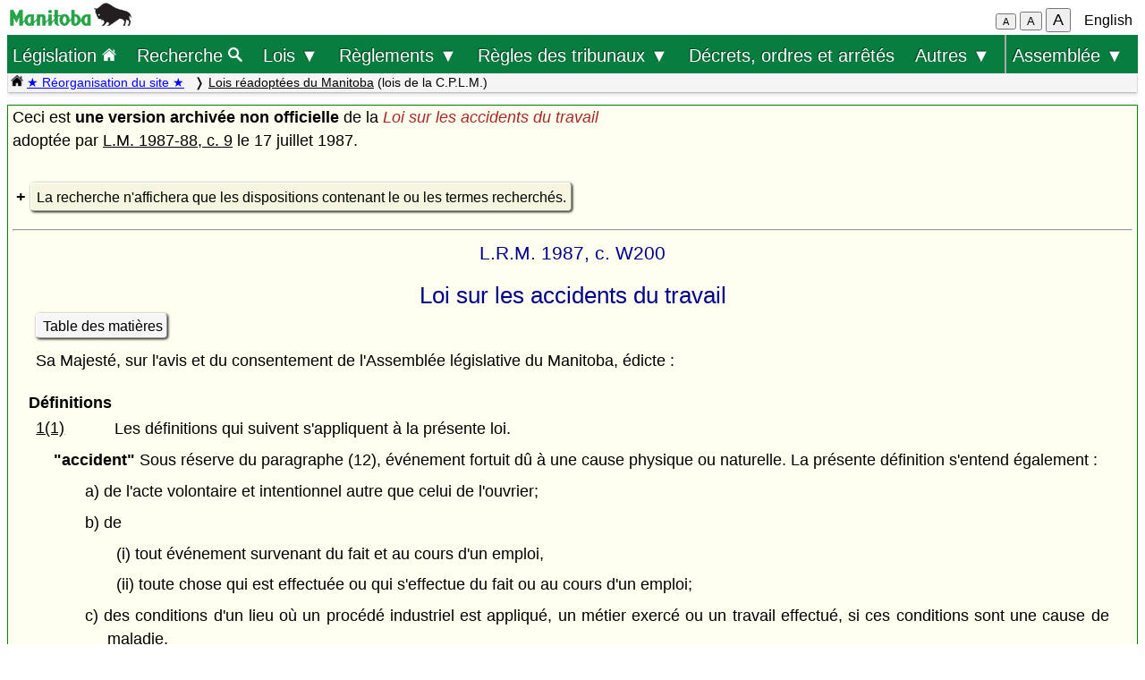

--- FILE ---
content_type: text/html; charset=UTF-8
request_url: https://web2.gov.mb.ca/laws/statutes/reccsm/w200f.php
body_size: 247049
content:
<!DOCTYPE html>
<html lang="fr">
<head>
	<meta charset="UTF-8">
	<link rel="shortcut icon" type="image/x-icon" href="../../common/images/manitoba.ico">
	<meta name="viewport" content="width=device-width, initial-scale=1">
	<meta name="google" content="notranslate">
	<meta name="description" content="">
	<meta name="keywords" content="">
	<meta name="dcterms.title" content="Législation manitobaine"> 
	<meta name="dcterms.publisher" content="King's Printer of Manitoba">
	<meta name="dcterms.creator" content="Manitoba Justice">
	<meta name="dcterms.language" title="ISO639-1" content="fr">
		<link rel="stylesheet" type="text/css" href="../../common/css/content2.css?v=3">	
	<link rel="stylesheet" type="text/css" href="../../common/css/laws4.css?v=3">
		<title>Législation manitobaine</title>
	<script src="../../common/js/common.js?v=3"></script>
	<script src="../../common/js/w3.js"></script>
	<style>
		a{color:black;}
	</style>
	<style media="print" id="print-size"></style>
<!-- end of header.all -->
<meta name="ActFr" content="Loi sur les accidents du travail, L.R.M. 1987, c. W200">
<meta name="category" content="Lois Réadoptées du Manitoba">
<meta name="subcategory" content="LRM">
<title>Loi sur les accidents du travail</title>
</head>
<body onload="show_map_link();">
	<div class="access-links sr-only">
		<a rel="header navigation" accesskey="1" href="#topmenu">Retour au début</a>
		<a rel="content navigation" accesskey="2" href="#mainTocSummaryFr">Table des matières</a>		<a rel="main body navigation" accesskey="3" href="#content">Contenu principal</a>
		<a rel="footer navigation" accesskey="4" href="#footer">pied de page</a>
		<a href="w200e.php" rel="switch language" accesskey="5">English</a>
		<a accesskey="6"  onclick="vPos('w200e.php')"> </a>
	</div>
<!-- start of header -->
<div class="hdr">
  <div class="hdr-left">
	<a  title="gouvernement du Manitoba" href="https://www.manitoba.ca/index.fr.html"><img class="bp-logo" alt="gouvernement du Manitoba" src="../../common/images/mb-logo.png"></a>
  </div>
	<div class="hdr-center">
	<span class="s1_2em"></span>
	</div>
  <div class="hdr-right">
	<span id="resizeBttns">
		<button type="button" id="fontdown" style="font-size: 70%" title="diminuer la taille de la police" onclick="fontdown()">A</button> 
		<button type="button" id="fontreg" title="taille de police normale" onclick="fontreg()">A</button> 
		<button type="button" id="fontup" style="font-size: 110%" title="augmenter la taille de la police" onclick="fontup()">A</button>
	&nbsp;</span>
	<a id="lang" href="w200e.php">English</a>
  </div>
</div>
<header class="sticky-hdr" id="topmenu">
	<nav class="top-nav">
		<!-- collapsed menu button for small viewport -->
		<ul class="nav-right">
			<li >
				<a class="topnav-toplink" href="../../index.fr.php">Législation <img alt="icône de la page d'accueil" src="../../common/images/home(wh).png" height="16"></a>
			</li>
			<li class="menubar">
				<a href="javascript:void(0);" class="menu-icon" onclick="toggleOn()" style="padding-top: 6px"><span style="color:white; font-size: 2rem;">&equiv;</span></a> 
				<a href="javascript:void(0);" class="menu-close-icon" onclick="toggleOff()" style="padding-top: 5px"><span style="color:white; font-size: 1.6rem;">X</span></a> 
			</li>
			<li class="fullmenu">
				<a class="topnav-toplink" title = "Search Manitoba Laws" href="../../search3.fr.php">Recherche <img  alt="icône (recherche)" src="../../common/images/search(wh).png" height="16"></a>
			</li>
			<li class="dropdown fullmenu">
				<button type="button" class="dropdown__title" aria-expanded="false" aria-controls="acts_menu" onclick="submenu('acts_menu')">
				  Lois &#9660;
				</button>
				<ul class="dropdown__menu" id="acts_menu">
					<li><p class="menu_title">Lois codifiées :</p>
						<a href="../../statutes/index_ccsm.fr.php" title="Codification permanente des lois du Manitoba">Lois de la C.P.L.M.</a>
						<a href="../../statutes/index_muni.fr.php">Lois d'intérêt municipal</a>
						<a href="../../statutes/index_priv.fr.php">Lois d'intérêt privé</a>
					</li>
					<li class="divider"></li>
					<li><p class="menu_title">Lois non codifiées :</p>
						<a href="../../statutes/index_chap.fr.php">Chapitres annuels</a>
						<a href="../../statutes/index_public.fr.php">Lois d'intérêt public (ne faisant pas partie de la C.P.L.M.)</a></li>
					<li class="divider"></li>
					<li><p class="menu_title">Lois réadoptées :</p>
						<a href="../../statutes/index_reccsm.fr.php">L.R.M. 1987 et 1988 (lois de la C.P.L.M.)</a>
						<a href="../../statutes/index_re1987s.fr.php">L.R.M. 1987 (supplément)</a>
						<a href="../../statutes/index_repriv.fr.php">L.R.M. 1990 (lois d'intérêt privé)</a></li>
					<li class="divider"></li>
					<li><a href="../../statutes/index_procs.fr.php">Proclamations</a></li>
					<li class="divider"></li>
<!--					<li><a href="../../statutes/index_patent.fr.php">Lettres patentes</a></li>
					<li class="divider"></li>		 -->			
					<li><a href="../../whats_new.fr.php">Nouveautés concernant le site Web</a></li>
					<li class="divider2"></li>
				</ul>
			</li>
			<li class="dropdown fullmenu">
				<button type="button" class="dropdown__title" aria-expanded="false" aria-controls="regs_menu" onclick="submenu('regs_menu')">
				  Règlements &#9660;
				</button>
				<ul class="dropdown__menu" id="regs_menu">
					<li>
						<p class="menu_title">Règlements codifiés :</p>
						<a title="règlements en vigueur pris en vertu de toutes les lois" href="../../regs/index.fr.php">en vertu de toutes les lois</a>
						<a title="règlements codifiés pris en vertu de lois qui ne sont pas dans la C.P.L.M." href="../../regs/index_nonccsm.fr.php">en vertu de lois qui ne sont pas dans la C.P.L.M.</a>
					</li>
					<li class="divider"></li>
					<li>
						<p class="menu_title">Règlements non codifiés :</p>
						<a title="réglementations nouvelles et modificatives (non codifiés)" href="../../regs/index_annual.fr.php">de 2000 à 2025</a>
					</li>
					<li class="divider"></li>
					<li>
						<p class="menu_title">Formules réglementaires :</p>
						<a href="../../rules/forms_f.php">Formules de la Cour du Banc du Roi</a>
						<a href="../../regs/index_forms.fr.php">Autres formules réglementaires</a>
					</li>
					<li class="divider"></li>
					<li><a href="../../whats_new.fr.php">Nouveautés concernant le site Web</a></li>
					<li class="divider2"></li>
				</ul>
			</li>
			<li class="dropdown fullmenu">
				<button type="button" class="dropdown__title" aria-expanded="false" aria-controls="rules_menu" onclick="submenu('rules_menu')">
				  Règles des tribunaux &#9660;
				</button>
				<ul class="dropdown__menu" id="rules_menu">
					<li><p class="menu_title">Cour d'appel :</p>
						<a title="Règles de la Cour d'appel (affaires civiles)" href="../../regs/current/555-88r.php?lang=fr">Règles de la Cour (affaires civiles)</a>
<!--						<a title="Règles de la Cour d'appel (affaires criminelles)" href="//laws-lois.justice.gc.ca/eng/regulations/SI-92-106/page-1.html">Règles de la Cour (affaires criminelles), TR/92-106</a> -->
						<a title="Règles de la Cour d'appel (affaires criminelles)" href="https://www.manitobacourts.mb.ca/site/assets/files/1137/mbca_criminal_appeal_rules.pdf">Règles de la Cour (affaires criminelles), TR/92-106</a>						
					</li>
					<li class="divider"></li>
					<li><p class="menu_title">Cour du Banc du Roi :</p>
						<a title="règles du Cour du Banc du Roi (affaires civiles)" href="../../regs/current/553-88.php?lang=fr">Règles de la Cour (affaires civiles)</a>
						<a title="règles du Cour du Banc du Roi (affaires criminelles)" href="//laws.justice.gc.ca/eng/regulations/SI-2016-34/page-1.html">Règles de la Cour (affaires criminelles), TR/2016-34</a>
					</li>
					<li class="divider"></li>
					<li><p class="menu_title">Cour provinciale :</p>
						<a title="Règlement de la Cour provinciale applicables aux instances en matière familiale" href="../../regs/current/087-88r.php?lang=fr">Règles applicables aux instances en matière familiale</a>
					</li>
					<li class="divider"></li>
					<li><p class="menu_title">Liens connexes :</p>

						<a href="../../rules/forms_f.php">Formules</a>
						<a href="//www.manitobacourts.mb.ca/index.fr.html">Site des tribunaux du Manitoba</a>
					</li>
				</ul>
			<li class="fullmenu">
				<a class="top-menu-link" href="../../statutes/index_orders.fr.php">Décrets, ordres et arrêtés</a>
			</li>


			<li class="dropdown fullmenu">
				<button type="button" class="dropdown__title" aria-expanded="false" aria-controls="others_menu" onclick="submenu('others_menu')">
				  Autres &#9660;
				</button>
				<ul class="dropdown__menu" id="others_menu">			
					<li><p class="menu_title">Proclamations :</p>
						<a href="../../statutes/index_procs.fr.php">Lois</a>
						<a href="../../statutes/index_crown.fr.php">Couronne</a>
					</li>
					<li class="divider"></li>
						<li class="patent">
							<p class="menu_title"><a href="../../statutes/index_patent.fr.php">Lettres patentes</a></p>
						</li>
				</ul>
			</li>			
			
			
			<li class="dropdown fullmenu last-item">
				<button type="button" class="dropdown__title" aria-expanded="false" aria-controls="bills_menu" onclick="submenu('bills_menu')">
				Assemblée &#9660;
				</button>
				<ul class="dropdown__menu" id="bills_menu">
					<li><p class="menu_title">Session courante :</p>
						<a title="current session bills" href="/bills/sess/index.fr.php">Projets de loi</a>
						<a title="current session bill status" href="//www.gov.mb.ca/legislature/business/billstatus.pdf">État des projets de loi</a>
					</li>
					<li class="divider"></li>
					<li>
						<a class="magnify" href="/bills/search/search.fr.php">Recherche dans les projets de loi</a>
					</li>
					<li class="divider"></li>
					<li>
						<a href="https://www.gov.mb.ca/legislature/index.html">Site de l'Assemblée</a>
					</li>
				</ul>
			</li>
		</ul>
	</nav>

	<div class="breadcrumb-container sticky-crumbs">
		<ol class="left breadcrumb">
		<li><a title="Page d’accueil Lois" href="../../index.fr.php"><img alt="icône de la page d'accueil" src="../../common/images/home(bk).png" height="14"></a>
		<a style="color:blue" title="Nouveautés" href="../../whats_new.fr.php">&#9733; Réorganisation du site &#9733;</a> 
		</li>


			<li><a href="../../statutes/index_reccsm.fr.php">Lois réadoptées du Manitoba</a> (lois de la C.P.L.M.)</a></li>
<!--			<li><button type="button" onclick="viewport()">Viewport</button></li> -->
        </ol>
	</div>
</header>
<main id="main">


<!-- /robots -->
<div class="content archive" id="content">

<!-- <style onload="sessionFont()"> </style> -->
Ceci est <b>une version archivée non officielle</b> de la <i>Loi sur les accidents du travail</i><br> adoptée par <a href="../1987-88/c00987-88f.php#">L.M. 1987-88, c.&nbsp;9</a> le 17 juillet 1987.<br>&nbsp; </p>
<div>
	<details>
	<summary><a class="light3">La recherche n'affichera que les dispositions contenant le ou les termes recherchés.</a></summary>
	<div style="text-align: left; padding-left: 1em; max-width: 800px">
		<form method="get" action="../_display2.fr.php">
		  <p class="single">
			Rechercher : <select name="p"  style="font-size:0.9em;" ><
		  <option selected value="">un ou certains des mots
		  <option  value="2">tous les mots
		  <option  value="1">l'expression
		  </select><input type="hidden" name="f" value="reccsm/w200f.php"> </p>
		  <p class="single">
			<input type="text"  style="font-size:0.9em;" size="40" name="query" value="">
		  <input type="submit" value="Recherche" style="font-size:1em;"></p>
		</form>
		<p class="single">Vous pouvez vous servir de caractères de remplacement :</p>
     	<ul class="single ind1">
			<li>«&nbsp;*&nbsp;» remplace zéro, un ou plusieurs caractères (par exemple, «&nbsp;cultiv*&nbsp;» vous permet de trouver «&nbsp;cultivable&nbsp;», «&nbsp;cultivar&nbsp;», «&nbsp;cultivateur&nbsp;», «&nbsp;cultivatrice&nbsp;» et «&nbsp;cultivé&nbsp;»).</li>
			<li>«&nbsp;?&nbsp;» remplace zéro ou un seul caractère (par exemple, «&nbsp;cultivé?&nbsp;» vous permet de trouver «&nbsp;cultivée&nbsp;» ou «&nbsp;cultivés&nbsp;» mais pas «&nbsp;cultivateur&nbsp;»).</li>
		</ul>
  		<p class="single">La recherche ne tient pas compte des majuscules.</p>
	</div>
	</details>
</div><hr>
<p class="chapter">L.R.M. 1987, c. W200</p>
<p class="title">Loi sur les accidents du travail</title>
<p class="single"><a class="light2" href="w200fi.php">Table des matières</a> </p><p>Sa Majesté, sur l'avis et du consentement de l'Assemblée législative du Manitoba, édicte :</p>
<p class="secheading">Définitions<a name="1"></a>
<p><a href="w200e.php#1">1(1)</a></p><p class="up1tab">Les définitions qui suivent s'appliquent à la présente loi.</p>
<p class="ind1c"><b>"accident"</b> Sous réserve du paragraphe (12), événement fortuit dû à une cause physique ou naturelle. La présente définition s'entend également :
<p class="ind2c">a) de l'acte volontaire et intentionnel autre que celui de l'ouvrier;
<p class="ind2c">b) de
<p class="ind3c">(i) tout événement survenant du fait et au cours d'un emploi,
<p class="ind3c">(ii) toute chose qui est effectuée ou qui s'effectue du fait ou au cours d'un emploi;
<p class="ind2c">c) des conditions d'un lieu où un procédé industriel est appliqué, un métier exercé ou un travail effectué, si ces conditions sont une cause de maladie,
<p class="ind1">lorsque l'acte, l'événement, la chose ou les conditions entraînent l'incapacité d'un ouvrier. ("accident")</p>
<p class="ind1c"><b>"arbitre médical"</b> Arbitre médical nommé par la Commission. ("medical referee")
<p class="ind1c"><b>"Caisse des accidents"</b> La caisse prévue pour le paiement des indemnités, des déboursés et des dépenses, en vertu de la partie I de la présente loi. ("accident fund")
<p class="ind1c"><b>"Comité de placement"</b> Le Comité de placement de la Commission des accidents du travail visé à l'article 95. ("investment committee" )
<p class="ind1c"><b>"Commission"</b> La Commission des accidents du travail prorogée sous le régime de la présente loi. ("board")
<p class="ind1c"><b>"construction"</b> S'entend en outre de la reconstruction, de la réparation, de la modification et de la démolition. ("construction")
<p class="ind1c"><b>"corporation municipale"</b> Municipalité, district d'administration locale, communauté constituée et établie sous le régime de la Loi sur les Affaires du Nord, conseil communautaire non constitué et établi sous le régime de cette loi ainsi qu'un conseil communautaire non constitué et élu sous le régime de la même loi. ("municipal corporation")
<p class="ind1c"><b>"dirigeant d'une corporation"</b> Le président de la corporation, le président du conseil d'administration, un vice-président, le secrétaire, un secrétaire-adjoint, le trésorier, un trésorier adjoint ou un administrateur de la corporation. ("executive officer of a corporation")
<p class="ind1c"><b>"emploi"</b> S'entend en outre d'un emploi dans une industrie ou dans une division ou un service quelconque d'une industrie. ("employment" )
<p class="ind1c"><b>"employeur"</b> S'entend en outre de toute personne qui utilise conformément à un contrat de louage de services ou d'apprentissage, écrit ou verbal, exprès ou implicite, les services d'une personne qui effectue un travail quelconque se rattachant à une industrie ou toute personne qui emploie un domestique pendant plus de 24 heures par semaine à l'exception d'une personne visée à l'alinéa l(3)c). Sont compris parmi les employeurs, la Couronne du chef de la province de même que les corporations municipales et les organismes et les commissions ayant la direction et la conduite d'un ouvrage ou d'un service appartenant à une corporation municipale ou au gouvernement de la province ou exploité pour eux. Sont également visés par la définition toute personne que la Commission, sous le régime du paragraphe 60(2) déclare être un employeur pour l'application de la partie I, le gouvernement à l'égard d'une personne déclarée être un ouvrier sous le régime de l'article 77, ainsi que toute personne qui donne à un stagiaire, dans le but mentionné à la définition de "stagiaire", l'autorisation ou la permission de travailler dans une industrie. Lorsque les services d'un ouvrier sont temporairement prêtés ou loués à une autre personne par la personne avec qui l'ouvrier a conclu le contrat de louage de services ou d'apprentissage, cette dernière est réputée demeurer l'employeur de l'ouvrier pendant qu'il travaille pour cette autre personne, ("employer")
<p class="ind1c"><b>"enfant"</b> S'entend en outre de l'enfant issu d'un mariage précédent de l'époux ou de l'épouse, de l'enfant de cet enfant, de même que de tout enfant à l'égard de qui l'ouvrier tenait lieu de père ou de mère. ("child")
<p class="ind1c"><b>"fabrication"</b> S'entend en outre de la modification, de la réparation, de la confection, de la préparation, de l'ornementation, de l'impression, de la finition, de l'emballage, de l'assemblage et de l'adaptation, pour l'usage ou la vente, de tout article ou de tout produit. ("manufacturing" )
<p class="ind1c"><b>"industrie"</b> S'entend en outre de l'établissement, de l'entreprise, du commerce, du métier et de tout ouvrage exécuté ou de toute entreprise exploitée' par la Couronne ou par une municipalité ou sous leur direction. ("industry")
<p class="ind1c"><b>"invalide"</b> Personne physiquement ou mentalement incapable de gagner un salaire. ("invalid")
<p class="ind1c"><b>"maladie professionnelle"</b> Maladie qui est une particularité ou une caractéristique d'un procédé industriel, d'un métier ou d'un travail auxquels la partie I s'applique. ("industrial disease")
<p class="ind1c"><b>"médecin"</b> Médecin dûment qualifié qui exerce licitement et régulièrement la médecine au Manitoba. ("physician")
<p class="ind1c"><b>"membre de la famille"</b> L'époux, l'épouse, les parents, les grands-parents, les beaux-parents, l'enfant, le petit-enfant, le beau-fils, la belle-fille, le frère, la sœur, le demi-frère, la demi-sœur, et toute autre personne qui tenait lieu de père ou de mère à l'ouvrier ou à l'égard de laquelle l'ouvrier tenait lieu de père ou de mère, que les liens entre l'ouvrier et cette personne soient ou non consanguins. ("member of the family")
<p class="ind1c"><b>"ministre"</b> Le membre du Conseil exécutif chargé par le lieutenant-gouverneur en conseil de l'application de la présente loi. ("minister")
<p class="ind1c"><b>"ouvrier"</b> Personne, même âgée de moins de 18 ans, qui a conclu un contrat de louage de services ou d'apprentissage, écrit ou verbal, exprès ou implicite, ou qui travaille conformément à un tel contrat, qu'elle accomplisse des travaux manuels ou autres. Sont visés par la définition :
<p class="ind2c">a) le stagiaire:
<p class="ind2c">b) le membre d'un corps municipal de pompiers volontaires ou d'un service municipal ou communautaire d'ambulanciers volontaires;
<p class="ind2c">c) la personne réquisitionnée, sous le régime de l'article 15 de la Loi sur la prévention des incendies, pour aider à combattre un incendie de forêt, de broussailles ou d'herbe;
<p class="ind2c">d) la personne aidant à combattre un incendie sous la direction d'un garde-feu, d'un agent de conservation ou du chef ou responsable d'un service municipal d'incendie ou d'un corps municipal de pompiers réguliers ou volontaires;
<p class="ind2c">e) la personne que la Commission a déclarée, sous le régime du paragraphe 60(2) être un ouvrier pour l'application de la partie I;
<p class="ind2c">f) l'employeur que la Commission a admis, sous le régime du paragraphe 74(3), dans le champ d'application de la partie I;
<p class="ind2c">g) l'entrepreneur indépendant que la Commission a admis, sous le régime de l'article 75, dans le champ d'application de la partie I;
<p class="ind2c">h) le dirigeant de corporation pour lequel une demande a été présentée en application de l'alinéa (3)a) et dont le nom est inscrit sur la dernière liste de paye remise par la corporation;
<p class="ind2c">i) le membre de la famille d'un employeur pour lequel une demande a été faite et approuvée en application du paragraphe 74(4);
<p class="ind2c">j) la personne ou le membre d'une catégorie de personnes déclaré être une ouvrier sous le régime de l'article 77;
<p class="ind2c">k) la personne qui travaille comme domestique pour le même employeur pendant plus de 24 heures par semaine.
<p class="ind1">Toutefois, le terme ouvrier ne vise pas un ouvrier indépendant lorsqu'il est employé dans la partie I. ("worker or workman")</p>
<p class="ind1c"><b>"ouvrier indépendant"</b> Personne à laquelle des articles ou des matériaux sont remis pour qu'elle les façonne, les nettoie, les lave, les modifie, les ornemente, les finisse, les répare ou les adapte pour la vente, chez elle ou en d'autres lieux qui ne sont pas sous le responsabilité ou la direction de la personne qui lui a confié ces articles ou ces matériaux. ("out worker")
<p class="ind1c"><b>"personnes à charge"</b> Les membres de la famille d'un ouvrier qui, au moment de son décès, dépendaient pour leur entretien, entièrement ou partiellement de ses gains ou qui, sans l'incapacité due à l'accident, auraient été des personnes à sa charge; toutefois, une personne n'est pas réputée dépendre partiellement des gains d'une autre personne, à moins qu'elle n'ait été partiellement dépendante des contributions de cette personne pour subvenir à ses besoins essentiels. (" dependents")
<p class="ind1c"><b>"stagiaire"</b> Personne qui, bien que n'étant pas liée par un contrat de louage de services ou d'apprentissage, s'expose aux risques d'une industrie entrant dans le champ d'application de la partie I, aux fins d'un travail de formation ou d'essai préalable à l'emploi. ("learner")
<p class="secheading">Employeur des pompiers volontaires<a name="1(2)"></a>
<p><a href="w200e.php#1(2)">1(2)</a></p><p class="up1tab">Pour l'application de la présente loi, une corporation municipale est réputée l'employeur d'un membre d'un corps municipal de pompiers volontaires ou d'un service municipal ou communautaire d'ambulanciers volontaires. L'emploi de ces personnes est alors réputé faire partie des attributions et pouvoirs d'une municipalité.</p>
<p class="secheading">Définition restrictive du terme ‘'ouvrier"<a name="1(3)"></a>
<p><a href="w200e.php#1(3)">1(3)</a></p><p class="up1tab">La définition du terme "ouvrier" figurant au paragraphe (1) n'est pas réputée, pour l'application de la partie I, viser :</p>
<p class="ind1c">a) un dirigeant d'une corporation à moins que son nom ne soit inscrit sur la dernière liste de paye remise à la Commission par la corporation et que l'employeur ne demande que ce dirigeant soit inclus parmi les ouvriers pour l'application de la partie I;
<p class="ind1c">b) les membres de la famille d'un employeur lorsqu'ils sont employés par lui et demeurent avec lui comme membres de sa maisonnée, à moins que la Commission n'ait accueilli une requête pour qu'ils soient assujettis à la partie I;
<p class="ind1c">c) une personne employée dans une résidence privée et payée par un membre de la famille qui y demeure lorsque la personne travaille à titre de gardien afin de pourvoir principalement aux besoins d'un enfant qui est membre de sa maisonnée ou à titre de compagnon afin de pourvoir principalement aux besoins d'un membre de sa maisonnée qui est âgé, infirme ou malade.
<p class="secheading">Définition<a name="1(4)"></a>
<p><a href="w200e.php#1(4)">1(4)</a></p><p class="up1tab">L'expression "membre d'un corps municipal de pompiers volontaires" désigne la personne qui a été acceptée dans ce corps de pompiers par le chef du service des incendies de la municipalité ou par la corporation municipale ou un de ses dirigeants autorisés; pour l'application de la présente loi, les gains moyens de cette personne sont réputés être les mêmes que ses gains moyens dans son emploi régulier, sans toutefois être inférieur à 693&#8239;$ par mois ou supérieur aux gains annuels maximaux fixés conformément à l'article 46.</p>
<p class="secheading">Définition<a name="1(5)"></a>
<p><a href="w200e.php#1(5)">1(5)</a></p><p class="up1tab">L'expression "membre d'un service municipal ou communautaire d'ambulanciers volontaires" désigne une personne qui a été acceptée dans ce service soit par le directeur du service ambulancier, soit par la corporation municipale ou un de ses dirigeants autorisés; pour l'application de la présente loi, les gains moyens de cette personne sont réputés être les mêmes que ses gains moyens dans son emploi régulier, sans toutefois être inférieur à 693&#8239;$ par mois ou supérieur aux gains annuels maximaux fixés conformément à l'article 46.</p>
<p class="secheading">Salaire moyen des pompiers<a name="1(6)"></a>
<p><a href="w200e.php#1(6)">1(6)</a></p><p class="up1tab">Pour l'application de la présente loi, les gains moyens d'une personne réquisitionnée sous le régime de l'article 15 de la Loi sur la prévention des incendies pour aider à combattre un incendie de forêt, de broussailles ou d'herbe, ou d'une personne qui aide à combattre un incendie sous la direction d'un garde-feu, d'un agent de conservation ou du chef ou responsable d'un service municipal des incendies ou d'un corps municipal de pompiers réguliers ou volontaires, sont réputés être les mêmes que ses gains moyens dans son emploi régulier, sans toutefois être inférieur à 693&#8239;$ par mois ou supérieur aux gains annuels maximaux fixés conformément à l'article 46.</p>
<p class="secheading">Période d'emploi d'un pompier volontaire<a name="1(7)"></a>
<p><a href="w200e.php#1(7)">1(7)</a></p><p class="up1tab">Chaque période d'emploi d'un membre d'un corps municipal de pompiers volontaires est réputée commencer lorsque lui est communiqué, de quelque façon que ce soit, le signal d'alerte d'un incendie ou d'une situation d'urgence et elle comprend alors le temps nécessaire pour se rendre au poste de pompiers ou au lieu de l'incendie ou de la situation d'urgence où il doit exercer ses fonctions; elle est réputée se terminer lorsque, après avoir terminé son travail, il retourne à l'endroit où il était quand il a reçu le signal d'alerte ou à son domicile ou à son lieu de travail habituel ou à un lieu de traitement, de rafraîchissement ou de récréation.</p>
<p class="secheading">Période d'emploi d'un ambulancier volontaire <a name="1(8)"></a>
<p><a href="w200e.php#1(8)">1(8)</a></p><p class="up1tab">Chaque période d'emploi d'un membre d'un service municipal ou communautaire d'ambulanciers volontaires est réputée commencer lorsque lui est communiqué, de quelque façon que ce soit, le besoin de services ambulanciers et elle comprend alors le temps nécessaire pour se rendre à l'endroit où l'ambulance est stationnée ou au lieu de la situation d'urgence où les services des ambulanciers sont requis; elle est réputée se terminer lorsque, après avoir fourni ses services, l'ambulancier volontaire quitte l'ambulance à l'endroit où elle est habituellement stationnée ou, s'il n'était pas à bord d'une ambulance, lorsque ses services ne sont plus requis au lieu de la situation d'urgence.</p>
<p class="secheading">Période d'emploi<a name="1(9)"></a>
<p><a href="w200e.php#1(9)">1(9)</a></p><p class="up1tab">La période d'emploi d'une personne réquisitionnée sous le régime de l'article 15 de la Loi sur la prévention des incendies pour aider à combattre un incendie de forêt, de broussailles ou d'herbe, est réputée commencer lorsque la personne est réquisitionnée et se terminer lorsque, conformément aux directives du garde-feu ou de l'agent de conservation responsable, ou avec leur permission, elle cesse d'aider à combattre l'incendie.</p>
<p class="secheading">Période d'emploi<a name="1(10)"></a>
<p><a href="w200e.php#1(10)">1(10)</a></p><p class="up1tab">La personne qui aide à combattre un incendie sous la direction d'un garde-feu, d'un agent de conservation ou du chef ou responsable d'un service municipal des incendies ou d'un corps municipal de pompiers réguliers ou volontaires est réputée commencer à travailler pour le gouvernement ou, le cas échéant, pour la municipalité, lorsque, pour la première fois, elle reçoit du garde-feu, de l'agent, du chef ou responsable des directives concernant le travail qu'elle doit effectuer pour aider à combattre l'incendie; la période d'emploi de cette personne est réputée se terminer lorsque ce garde-feu, cet agent, ce chef ou ce responsable, selon le cas, cesse de lui donner des directives concernant l'aide à fournir ou lui ordonne de cesser son travail.</p>
<p class="secheading">Entreprise dans le cadre de la présente loi<a name="1(11)"></a>
<p><a href="w200e.php#1(11)">1(11)</a></p><p class="up1tab">L'exercice des pouvoirs et fonctions :</p>
<p class="ind1c">a) d'une corporation municipale;
<p class="ind1c">b) d'une commission ou d'un organisme responsable de la direction ou de la conduite d'un ouvrage ou service appartenant à une corporation municipale ou au gouvernement du Manitoba ou exploité pour eux;
<p class="ind1c">c) d'une commission, zone ou division scolaire, est réputé, pour l'application de la présente loi, être l'entreprise ou le travail de la corporation, de la Commission, de l'organisme ou de la Commission, zone ou division scolaire.
<p class="secheading">Date de l'accident en cas de maladie professionnelle<a name="1(12)"></a>
<p><a href="w200e.php#1(12)">1(12)</a></p><p class="up1tab">Lorsque l'incapacité d'un ouvrier est causée par une maladie professionnelle, la date du commencement de l'incapacité est réputée être celle de l'accident.</p>
<p class="partheading">PARTIE I<a name="PI"></a></p>
<p class="part_title">INDEMNISATION</p>
<p class="secheading">Application de la partie I<a name="2"></a>
<p><a href="w200e.php#2">2</a></p><p class="up1tab">La présente partie s'applique :</p>
<p class="ind1c">a) aux industries qui, en vertu de l'article 73, sont assujetties à la présente partie aux fins de cotisation;
<p class="ind1c">b) aux industries qui, en vertu de l'article 74, sont admises dans le champ d'application de la présente partie;
<p class="ind1c">c) aux industries qui sont assujetties à la présente partie en vertu de l'article 92 ou 93;
<p class="ind1c">d) aux procédés industriels appliqués, aux métiers exercés et aux travaux effectués dans les industries mentionnées à l'alinéa a), b) ou c);
<p class="ind1c">e) aux ouvriers employés dans les industries mentionnées à l'alinéa a), b) ou c);
<p class="ind1c">f) aux ouvriers qui, en application de l'article 3, deviennent assujettis à la présente partie.
<p class="ind1c">g) aux ouvriers, employeurs, personnes à charge des employeurs et entrepreneurs indépendants qui, en vertu de l'article 74 ou 75, sont admis dans le champ d'application de la présente partie;
<p class="ind1c">h) aux personnes que le lieutenant-gouverneur en conseil déclare, en vertu de l'article 77, être des ouvriers.
<p class="secheading">Application de la partie I aux ouvriers agricoles<a name="3"></a>
<p><a href="w200e.php#3">3</a></p><p class="up1tab">La présente partie ne s'applique pas aux ouvriers agricoles mais la Commission peut, par ordonnance, décréter que la présente loi s'applique à un tel employé à la suite d'une demande de son employeur.</p>
<p class="secheading">Indemnité payable sur la Caisse des accidents <a name="4"></a>
<p><a href="w200e.php#4">4(1)</a></p><p class="up1tab">Lorsqu'un ouvrier subit une lésion corporelle par suite d'un accident survenu du fait et au cours de son emploi dans une industrie assujettie à la présente partie, la Commission paie l'indemnité prévue à la présente partie par prélèvement sur la Caisse des accidents, sous réserve des paragraphes qui suivent.</p>
<p class="secheading">Restriction au paiement de l'indemnité<a name="4(2)"></a>
<p><a href="w200e.php#4(2)">4(2)</a></p><p class="up1tab">Lorsque sa lésion ne rend pas l'ouvrier incapable durant une période quelconque postérieure à l'accident, cet ouvrier n'a droit qu'à l'assistance médicale; toutefois, si la lésion le rend incapable au cours d'un jour ouvrable quelconque postérieur à l'accident, l'indemnité est payable à partir du jour ouvrable suivant immédiatement l'accident.</p>
<p class="secheading">Faute de l'ouvrier<a name="4(3)"></a>
<p><a href="w200e.php#4(3)">4(3)</a></p><p class="up1tab">Si la lésion est attribuable uniquement à la faute grave et volontaire de l'ouvrier, aucune indemnité n'est payable sauf si la lésion entraîne le décès ou une incapacité grave ou permanente.</p>
<p class="secheading">Indemnité proportionnelle en certains cas<a name="4(4)"></a>
<p><a href="w200e.php#4(4)">4(4)</a></p><p class="up1tab">Lorsque la lésion corporelle consiste en une maladie causée en partie par l'emploi de l'ouvrier et en partie par d'autres facteurs, il reçoit la même proportion de l'indemnité, qui aurait été payable si l'emploi était la seule cause de la lésion, que la proportion qui existe entre la partie de la lésion attribuable à l'emploi et l'ensemble de la lésion.</p>
<p class="secheading">Présomption<a name="4(5)"></a>
<p><a href="w200e.php#4(5)">4(5)</a></p><p class="up1tab">Lorsque l'accident survient du fait de l'emploi, il est présumé, sauf preuve contraire, s'être produit au cours de l'emploi et lorsque l'accident s'est produit au cours de l'emploi, il est présumé, sauf preuve contraire, être survenu du fait de l'emploi.</p>
<p class="secheading">Employé occasionnel<a name="4(6)"></a>
<p><a href="w200e.php#4(6)">4(6)</a></p><p class="up1tab">Le présent article ne s'applique pas à la personne dont l'emploi a un caractère temporaire ou qui est employée à des fins étrangères à l'entreprise ou au travail de l'employeur.</p>
<p class="secheading">Emploi exercé à l'extérieur de la province<a name="4(7)"></a>
<p><a href="w200e.php#4(7)">4(7)</a></p><p class="up1tab">Sous réserve de toute entente conclue en application du paragraphe (8) et sous réserve des dispositions de l'article 5, aucune indemnité n'est payable sous le régime de la présente partie lorsque l'accident survient à l'extérieur de la province.</p>
<p class="secheading">Ententes interprovinciales<a name="4(8)"></a>
<p><a href="w200e.php#4(8)">4(8)</a></p><p class="up1tab">Dans le but d'éviter un double versement des cotisations que l'employeur peut être tenu de payer sur les gains des ouvriers qui travaillent en partie au Manitoba et en partie dans une autre province ou un territoire du Canada, la Commission peut conclure, avec l'organisme responsable des accidents du travail de cette autre province ou de ce territoire, des ententes pour rectifier la cotisation de façon équitable et elle peut rembourser à cet organisme les versements d'indemnité ou les dépenses de réadaptation ou d'assistance médicale faits par lui en application de l'entente; la Commission peut aussi, pour donner effet à l'entente, exonérer l'employeur de la cotisation ou en réduire le montant. Toute entente intervenue sous le régime du présent paragraphe prévaut sur les dispositions de la présente loi, dans la mesure nécessaire pour que l'entente ait son plein effet.</p>
<p class="secheading">Incapacité permanente<a name="4(9)"></a>
<p><a href="w200e.php#4(9)">4(9)</a></p><p class="up1tab">La Commission peut accorder une indemnité sous le régime de la présente partie pour l'incapacité permanente dont un ouvrier est victime, même si celui-ci n'a pas souffert d'incapacité totale temporaire.</p>
<p class="secheading">Hernie<a name="4(10)"></a>
<p><a href="w200e.php#4(10)">4(10)</a></p><p class="up1tab">L'ouvrier qui souffre d'une hernie n'a pas droit à une indemnité à moins que :</p>
<p class="ind1c">a) l'hernie ne puisse être diagnostiquée cliniquement, qu'elle ne soit de nature à entraîner l'incapacité du malade et que ses symptômes ne soient apparus récemment:
<p class="ind1c">b) l'hernie ne se soit manifestée immédiatement après une élongation ou un autre accident:
<p class="ind1c">c) si une opération est considérée chirurgicalement souhaitable pour sa guérison, cette opération ne soit pratiquée dans les deux semaines suivant la date à laquelle la Commission l'a recommandée.
<p class="secheading">Cessation du paiement de l'indemnité<a name="4(11)"></a>
<p><a href="w200e.php#4(11)">4(11)</a></p><p class="up1tab">Si l'ouvrier n'accepte pas de subir une opération visant à le guérir complètement de son hernie, dans le délai de deux semaines suivant la date à laquelle la Commission a recommandé de pratiquer cette opération, il cesse de recevoir ses prestations à l'expiration de ce délai; toutefois, si l'ouvrier avait droit à une indemnité pour d'autres raisons, il la reçoit jusqu'à l'expiration de ce délai.</p>
<p class="secheading">Réclamation pour aggravation d'une hernie <a name="4(12)"></a>
<p><a href="w200e.php#4(12)">4(12)</a></p><p class="up1tab">Par dérogation aux autres dispositions du présent article, lorsqu'une hernie préexistante devient étranglée ou s'aggrave par suite d'une élongation ou d'un accident qui se produit du fait et au cours d'un emploi ou que le défaut de l'ouvrier de ne pas avoir fait part d'une hernie causée par une élongation musculaire ou un accident survenu du fait et au cours de son emploi, ou d'un étranglement ou d'une aggravation d'une hernie causée de la même façon, est justifiable, la Commission peut, dans l'un et l'autre cas, ordonner le paiement, en tout ou en partie, de l'indemnité, si elle est d'avis que la réclamation est juste et que l'indemnité devrait être accordée.</p>
<p class="secheading">Accidents à l'extérieur de la province<a name="5"></a>
<p><a href="w200e.php#5">5(1)</a></p><p class="up1tab">Lorsque :</p>
<p class="ind1c">a) l'établissement ou le siège social de l'employeur est situé dans la province, 
<p class="ind1c">b) la résidence de l'ouvrier et l'endroit où il travaille habituellement pour l'employeur sont tous deux situés dans la province,
<p class="ind1c">c) un accident survient alors que l'ouvrier travaille à l'extérieur de la province, d) la période d'emploi de l'ouvrier à l'extérieur de la province a duré moins de six mois,
<p>l'ouvrier et les personnes à sa charge ont le droit d'être indemnisés sous le régime de la présente partie de la même façon et dans la même mesure que si l'accident était survenu dans la province.</p>
<p class="secheading">Emploi à l'extérieur de la province durant plus de six mois<a name="5(2)"></a>
<p><a href="w200e.php#5(2)">5(2)</a></p><p class="up1tab">L'employeur peut demander à la Commission qu'elle établisse sa cotisation sur les gains de l'ouvrier lorsque les conditions suivantes sont réunies :</p>
<p class="ind1c">a) l'établissement ou le siège social de l'employeur est situé dans la province;
<p class="ind1c">b) la résidence de l'ouvrier et l'endroit où il travaille habituellement pour l'employeur sont tous deux situés dans la province;
<p class="ind1c">c) la période d'emploi de l'ouvrier à l'extérieur de la province dure ou est susceptible de durer plus de six mois.
<p>Si la Commission accepte la demande et que l'ouvrier subit une lésion dans un accident qui survient à l'extérieur de la province, l'ouvrier et les personnes à sa charge ont le droit d'être indemnisés, sous le régime de la présente partie, de la même façon et dans la même mesure que si l'accident était survenu dans la province.</p>
<p class="secheading">Présence temporaire à l'extérieur de la province<a name="5(3)"></a>
<p><a href="w200e.php#5(3)">5(3)</a></p><p class="up1tab">Lorsque l'établissement ou le siège social de l'employeur est situé dans la province et que l'ouvrier, résidant à l'extérieur de la province mais travaillant habituellement pour l'employeur dans la province, est victime d'un accident alors qu'il est à l'extérieur de la province simplement pour effectuer un travail temporaire et relié à son emploi, cet ouvrier ou les personnes à sa charge ont le droit d'être indemnisés sous le régime de la présente partie de la même façon et dans la même mesure que si l'accident était survenu dans la province.</p>
<p class="secheading">Établissement à l'extérieur de la province<a name="5(4)"></a>
<p><a href="w200e.php#5(4)">5(4)</a></p><p class="up1tab">L'ouvrier qui réside soit dans la province soit à l'extérieur de celle-ci ou les personnes à sa charge n'ont pas le droit de recevoir une indemnité sous le régime de la présente partie dans le cas où :</p>
<p class="ind1c">a) un accident survient à l'extérieur de la province;
<p class="ind1c">b) l'établissement ou le siège social de l'employeur est situé à l'extérieur de la province;
<p class="ind1c">c) l'ouvrier a droit à une indemnité sous le régime de la loi du lieu de l'accident.
<p>Toutefois l'ouvrier ou les personnes à sa charge ont le droit d'être indemnisés sous le régime de la présente partie lorsque le lieu habituel de travail de l'ouvrier est situé dans la province et qu'au moment de l'accident cet ouvrier se trouve à l'extérieur de la province simplement pour effectuer un travail occasionnel et relié à son emploi.</p>
<p class="secheading">Accidents survenus dans l'exploitation d'un navire<a name="5(5)"></a>
<p><a href="w200e.php#5(5)">5(5)</a></p><p class="up1tab">Dans le cas où :</p>
<p class="ind1c">a) un accident survient à l'extérieur de la province à l'occasion de l'exploitation d'un navire, bateau ou vaisseau, d'une entreprise ferroviaire ou aérienne, ou d'un camion, autobus ou autre véhicule utilisé pour le transport de passagers ou de marchandises;
<p class="ind1c">b) la résidence de l'ouvrier est dans la province;
<p class="ind1c">c) le travail exigé de l'ouvrier doit être effectué tant a l'intérieur qu'à l'extérieur de la province, cet ouvrier ou les personnes à sa charge ont le droit d'être indemnisés sous le régime de la présente partie, comme si l'accident s'était produit dans la province.
<p class="secheading">Cotisation de l'employeur<a name="5(6)"></a>
<p><a href="w200e.php#5(6)">5(6)</a></p><p class="up1tab">Lorsqu'un ouvrier est employé à l'extérieur de la province et qu'à la fois :</p>
<p class="ind1c">a) l'établissement ou le siège social de son employeur;
<p class="ind1c">b) la résidence de l'ouvrier;
<p class="ind1c">c) le lieu ordinaire de travail de l'ouvrier, sont tels que s'il était victime d'un accident pendant qu'il travaille à l'extérieur de la province, lui et les personnes à sa charge auraient le droit d'être indemnisés comme si l'accident s'était produit dans la province, l'employeur doit, à moins d'être exonéré de la cotisation conformément à une entente intervenue en application du paragraphe 4(8), déclarer les gains de ce travailleur, et sa cotisation sur ceux-ci est établie de la même façon et pour les mêmes montants que si l'ouvrier travaillait dans la province.
<p class="secheading">Indemnisation en vertu des lois d'un autre lieu <a name="6"></a>
<p><a href="w200e.php#6">6(1)</a></p><p class="up1tab">Lorsqu'un ouvrier ou les personnes à sa charge ont droit à une indemnité sous le régime des lois du pays ou du lieu où l'accident s'est produit, ils doivent, dans les trois mois suivant la date de l'accident, ou, si l'accident a entraîné le décès, dans les trois mois de ce décès, ou dans le délai prorogé que la Commission peut accorder avant ou après l'expiration de cette période de trois mois, décider s'ils choisissent d'être indemnisés sous le régime de la loi du lieu de l'accident ou sous le régime de la présente partie et aviser la Commission par écrit de leur choix.</p>
<p class="secheading">Défaut de faire un choix<a name="6(2)"></a>
<p><a href="w200e.php#6(2)">6(2)</a></p><p class="up1tab">Lorsque le choix n'est pas fait ou que l'avis n'est pas donné conformément au paragraphe (1), l'ouvrier ou les personnes à sa charge, selon le cas, sont présumés avoir choisi de ne pas réclamer d'indemnité sous le régime de la présente partie.</p>
<p class="secheading">Réclamation sous le régime de la loi d'un autre lieu<a name="6(3)"></a>
<p><a href="w200e.php#6(3)">6(3)</a></p><p class="up1tab">Lorsque, si ce n'était du présent article, une personne aurait le droit de réclamer une indemnité sous le régime de la présente partie pour une lésion ou un décès résultant d'un accident et qu'elle demande, réclame ou choisit de réclamer une indemnité sous le régime des lois d'un autre pays ou d'une autre province ou qu'elle est présumée, aux termes du paragraphe (2), avoir choisi de ne pas réclamer d'indemnité sous le régime de la présente partie à l'égard de la lésion ou du décès, cette personne perd alors son droit de réclamer ou de recevoir une indemnité sous le régime de la présente partie.</p>
<p class="secheading">Accident survenant hors du cadre régulier des fonctions<a name="7"></a>
<p><a href="w200e.php#7">7(1)</a></p><p class="up1tab">Lorsqu'un ouvrier employé dans une industrie visée par la présente partie doit, à la demande de son employeur ou d'un cadre travaillant pour l'employeur et assumant la direction du travail de l'ouvrier, faire un travail ou exécuter une tâche qui n'entre pas dans les limites de ses fonctions et qui est à l'avantage personnel de l'employeur ou du cadre et qu'il subit une lésion lors d'un accident survenu du fait et au cours de ce travail ou de cette tâche, la lésion subie est réputée être une lésion à laquelle s'applique le paragraphe 4(1) et l'ouvrier a le droit de recevoir une indemnité de la Caisse des accidents conformément aux dispositions de la présente loi.</p>
<p class="secheading">Apprentis<a name="7(2)"></a>
<p><a href="w200e.php#7(2)">7(2)</a></p><p class="up1tab">Lorsqu'un apprenti travaillant dans une industrie visée par la présente partie suit un cours requis par la Loi sur l'apprentissage et la qualification professionnelle ou par les règlements pris sous le régime de cette loi et qu'il subit une lésion dans un accident survenu du fait et au cours de sa participation à ce cours :</p>
<p class="ind1c">a) la lésion subie est réputée être une lésion à laquelle s'applique le paragraphe 4(1);
<p class="ind1c">b) l'apprenti est réputé être un ouvrier pendant qu'il assiste à ce cours et il a le droit de recevoir une indemnité de la Caisse des accidents conformément aux dispositions de la présente loi;
<p class="ind1c">c) la personne sous la direction de laquelle il fait son apprentissage, aux termes d'un contrat à cet effet, est réputée être son employeur au moment de l'accident;
<p class="ind1c">d) le taux auquel l'apprenti aurait été rémunéré, aux termes du contrat d'apprentissage, s'il avait travaillé pour son employeur lorsque l'accident s'est produit, est réputé être son taux de rémunération au moment de l'accident.
<p class="secheading">Indemnité aux non*résidents<a name="8"></a>
<p><a href="w200e.php#8">8(1)</a></p><p class="up1tab">La personne à charge qui ne réside pas au Manitoba n'a pas droit à une indemnité à moins que sous le régime de la loi du lieu ou du pays de sa résidence, les personnes à charge d'un ouvrier qui serait victime d'un accident dans ce lieu ou dans ce pays, n'y aient droit si elles résidaient au Manitoba; toutefois, lorsque les personnes à charge ont droit à une indemnité sous le régime de cette loi, les prestations payables sous le régime de la présente partie à la personne à charge non résidante ne peuvent pas dépasser celles qui sont prévues, pour des situations semblables, par cette loi.</p>
<p class="secheading">Indemnité accordée par la Commission<a name="8(2)"></a>
<p><a href="w200e.php#8(2)">8(2)</a></p><p class="up1tab">Par dérogation au paragraphe (1), la Commission peut accorder à une personne à charge non résidante, une indemnité ou une somme d'argent en remplacement de l'indemnité, qu'elle juge appropriée et en verser le montant sur la Caisse des accidents.</p>
<p class="secheading">Recours contre un tiers<a name="9"></a>
<p><a href="w200e.php#9">9(1)</a></p><p class="up1tab">Lorsqu'un ouvrier est victime d'un accident au cours de son emploi dans des circonstances telles que lui ou les personnes à sa charge ont le droit d'intenter une action contre une personne autre que son employeur, l'ouvrier ou les personnes à sa charge peuvent, s'ils ont droit à une indemnité sous le régime de la présente partie, soit réclamer l'indemnité soit intenter l'action.</p>
<p class="secheading">Affectation des sommes perçues<a name="9(2)"></a>
<p><a href="w200e.php#9(2)">9(2)</a></p><p class="up1tab">Lorsque le montant recouvré et perçu à la suite d'une action intentée contre un tiers est inférieur au montant auquel l'ouvrier ou les personnes à charge ont droit sous le régime de la présente partie, cet ouvrier ou ces personnes à charge reçoivent une indemnité égale à la différence; la Commission peut toutefois exiger que toute somme recouvrée et perçue par voie d'action, si elle est inférieure au montant de l'indemnité auquel l'ouvrier ou les personnes à sa charge ont droit sous le régime de la présente partie, soit déposée auprès de la Commission qui doit la garder et l'affecter au paiement des sommes mensuelles ou autres sommes périodiques accordées ou qui seront accordées à titre d'indemnité sous le régime de la présente partie.</p>
<p class="secheading">Approbation des transactions par la Commission<a name="9(3)"></a>
<p><a href="w200e.php#9(3)">9(3)</a></p><p class="up1tab">Tout règlement de l'action ou de la cause d'action d'un ouvrier ou des personnes à sa charge pour une somme moindre que le montant de l'indemnité prévu à la présente loi, doit être approuvé par écrit par la Commission.</p>
<p class="secheading">Action équivalant à l'avis de réclamation<a name="9(4)"></a>
<p><a href="w200e.php#9(4)">9(4)</a></p><p class="up1tab">Pour l'application du présent article, le fait d'intenter une action devant la Cour du Banc de la Reine est considéré comme le dépôt d'une réclamation sous le régime de la présente loi, pour le cas où le demandeur ne réussirait pas à obtenir une somme au moins égale à l'indemnité qui lui aurait été accordée s'il n'avait pas intenté une action et avait produit plutôt une réclamation sous le régime de la présente partie.</p>
<p class="secheading">Subrogation de la Commission<a name="9(5)"></a>
<p><a href="w200e.php#9(5)">9(5)</a></p><p class="up1tab">Lorsqu'un ouvrier ou une personne à charge fait une demande d'indemnisation sous le régime de la présente partie et que sa demande est accueillie par la Commission, celle-ci, dès qu'elle approuve ainsi la demande, devient subrogée à tout droit d'action résultant de la lésion ou du décès de l'ouvrier, que peut avoir, sous le régime du paragraphe (1), l'ouvrier, son représentant personnel ou une personne à sa charge, contre une personne autre que l'employeur; la Commission peut intenter l'action en son nom, au nom de la personne qui a subi la lésion, de son représentant ou de la personne à charge ou conjointement avec la personne qui a subi cette lésion, son représentant ou la personne à charge, contre cette personne autre que l'employeur; l'action peut porter sur l'ensemble de la réclamation résultant de la lésion ou du décès de l'ouvrier, que peut avoir l'ouvrier, son représentant personnel ou une personne à sa charge contre l'autre personne, ou sur la partie de la réclamation demeurant impayée.</p>
<p class="secheading">Droit d'action du gouvernement<a name="9(6)"></a>
<p><a href="w200e.php#9(6)">9(6)</a></p><p class="up1tab">Lorsqu'un ouvrier employé du gouvernement ou d'un organisme gouvernemental au sens du paragraphe 76(5) ou une personne à la charge de cet ouvrier fait une demande d'indemnisation qui est accueillie conformément au paragraphe (5), le gouvernement ou l'organisme gouvernemental qui a versé à l'ouvrier un salaire, une somme d'argent, une indemnité, une gratification ou toute autre prestation dont l'article 48 fait mention, peut poursuivre pour le montant des sommes ainsi déboursées ou le coût des bénéfices ainsi fournis toute personne contre qui l'ouvrier, son représentant personnel ou une personne à sa charge pourrait intenter une action, ou pourrait intenter une action si ce n'était du présent article, pour les lésions ou le décès de l'ouvrier résultant de l'accident qui fait l'objet de la demande d'indemnisation; le gouvernement ou l'organisme gouvernemental peut intenter seul son action ou se joindre à toute action que la Commission peut intenter par suite du même accident.</p>
<p class="secheading">Restriction au droit d'action<a name="9(7)"></a>
<p><a href="w200e.php#9(7)">9(7)</a></p><p class="up1tab">Dans le cadre du paragraphe (1), ni l'ouvrier, ni son représentant personnel, ni les personnes à sa charge ni son employeur n'ont de droit d'action résultant de l'accident, contre un employeur œuvrant dans une industrie visée à la présente partie ou contre un ouvrier d'un tel employeur à moins que l'accident ne soit survenu autrement que dans la poursuite des activités régulières de l'industrie de l'employeur ou que dans la poursuite des activités reliées à cette industrie. Dans tous les cas où la Commission juge qu'un ouvrier d'un employeur appartenant à une catégorie d'employeurs a subi des lésions en raison de la négligence d'un employeur ou d'un ouvrier d'un employeur d'une autre catégorie visée par la présente partie, la Commission peut ordonner que l'indemnité accordée, ou la partie de celle-ci que la Commission estime juste et équitable, soit imputée à cette dernière catégorie d'employeurs.</p>
<p class="secheading">Pas de contribution de la part des autres employeurs<a name="9(8)"></a>
<p><a href="w200e.php#9(8)">9(8)</a></p><p class="up1tab">Lorsqu'une action est intentée par un ouvrier ou par des personnes à charge dans le cadre du paragraphe (1), ou par la Commission dans le cadre du paragraphe (5), et que l'une ou plusieurs des personnes déclarées fautives ou négligentes sont un employeur d'une industrie visée par la présente partie ou un ouvrier d'un tel employeur, aucuns dommages-intérêts, aucune contribution ni indemnité ne sont recouvrables à l'égard de la partie de la perte ou du dommage résultant de la faute ou de la négligence de l'employeur ou de son employé, à moins que l'accident ne soit survenu autrement que dans la poursuite des activités régulières de l'industrie de l'employeur ou que dans la poursuite des activités reliées à cette industrie; toutefois, la partie de la perte ou du dommage attribuable à la faute ou à la négligence de cet employeur ou de cet employé doit être déterminée même s'ils ne sont pas parties à l'action.</p>
<p class="secheading">Choix fait pour un mineur<a name="9(9)"></a>
<p><a href="w200e.php#9(9)">9(9)</a></p><p class="up1tab">Lorsque la personne, qui doit faire un choix en application du présent article est âgée de moins de 18 ans, son tuteur peut faire le choix en son nom sans qu'il ait à s'adresser à un tribunal ou à un juge pour recevoir des directives à cet égard.</p>
<p class="secheading">Réclamation faite par la Commission<a name="9(10)"></a>
<p><a href="w200e.php#9(10)">9(10)</a></p><p class="up1tab">Lorsqu'une personne qui a subi des lésions et qui a le droit de faire un choix sous le régime des présentes dispositions, est considérée comme ayant un besoin immédiat de soins particuliers ou d'une opération, la Commission peut, même si la victime n'a pas fait son choix ou déposé une réclamation, ordonner que les soins soient prodigués ou l'opération pratiquée; si la personne qui a subi des lésions intente une action et recouvre une somme d'argent, cette somme doit prioritairement servir au remboursement du coût des frais médicaux ainsi engagés.</p>
<p class="secheading">Montant du jugement supérieur à l'indemnité<a name="10"></a>
<p><a href="w200e.php#10">10</a></p><p class="up1tab">Lorsque la Commission, après avoir obtenu jugement contre quelqu'un ou aux termes d'un règlement, recouvre, à l'égard d'une lésion ou d'un accident survenu après le 30 juin 1974 et pour lequel une indemnité a été accordée, sous le régime de la présente loi, à la personne qui a subi la lésion ou aux personnes à sa charge, une somme dont le montant dépasse la valeur de l'indemnité accordée et des dépenses nécessaires engagées par la Commission pour recouvrer la somme conformément au jugement ou au règlement, la Commission doit remettre l'excédent à la personne qui a subi la lésion ou, selon le cas, aux personnes à sa charge. Cependant si, subséquemment, la Commission augmente l'indemnité, autrement qu'en application d'une modification de la présente loi, l'augmentation de l'indemnité doit être réduite de la valeur du montant ainsi versé à la personne qui a subi la lésion ou aux personnes à sa charge.</p>
<p class="secheading">Obligation du commettant<a name="11"></a>
<p><a href="w200e.php#11">11</a></p><p class="up1tab">Une personne appelée dans le présent article "le commettant", exploitant une industrie assujettie ou non à la présente partie, qui passe un contrat avec une autre personne en vue de l'exécution, par l'entrepreneur ou sous sa direction, de l'ensemble ou d'une partie d'un travail pour le commettant, doit s'assurer que l'entrepreneur dépose les déclarations et les renseignements exigés par la présente partie; s'il fait défaut de s'en assurer le commettant se rend passible des peines prévues à l'article 80.</p>
<p class="secheading">Pas de recours pour le recouvrement d'une indemnité<a name="12"></a>
<p><a href="w200e.php#12">12</a></p><p class="up1tab">Aucune action ne peut être intentée pour le recouvrement d'une indemnité; toutes les demandes d'indemnités doivent être entendues et décidées par la Commission. Aucune partie comparaissant devant la Commission ne peut, sans autorisation expresse de cette dernière, être assistée d'un avocat ou d'un procureur.</p>
<p class="secheading">Indemnité tenant lieu de tout autre recours<a name="13"></a>
<p><a href="w200e.php#13">13(1)</a></p><p class="up1tab">Le droit à l'indemnité prévu par la présente partie tient lieu de tous droits et droits d'action, de quelque nature qu'ils soient, que l'ouvrier, son représentant personnel ou les personnes à sa charge, ont ou peuvent avoir contre l'employeur en raison d'une lésion ou d'un décès causé par un accident survenu du fait et au cours de l'emploi de l'ouvrier; nulle action découlant d'un tel accident ne peut dorénavant être intentée contre l'employeur devant un tribunal judiciaire.</p>
<p class="secheading">Droit du mineur à l'indemnité<a name="13(2)"></a>
<p><a href="w200e.php#13(2)">13(2)</a></p><p class="up1tab">Un ouvrier âgé de moins de 18 ans, mais dont l'âge et le genre d'emploi sont conformes aux normes des lois de la province, est réputé, pour l'application de la présente partie, être capable d'exercer ses droits: sauf disposition expresse de la présente partie, aucune autre personne ne possède de cause d'action ou de droit à une indemnité pour une lésion subie par l'ouvrier.</p>
<p class="secheading">Interdiction de convenir de la non-application de la Loi<a name="14"></a>
<p><a href="w200e.php#14">14</a></p><p class="up1tab">Un ouvrier ne peut convenir avec son employeur de renoncer à des prestations auxquelles lui ou les personnes à sa charge ont ou pourraient avoir droit sous le régime de la présente partie ou d'abandonner ces prestations; tout accord conclu à cet effet est nul.</p>
<p class="secheading">Pas de retenues sur les salaires par l'employeur<a name="15"></a>
<p><a href="w200e.php#15">15</a></p><p class="up1tab">Sauf disposition contraire de la présente loi, un employeur ne peut, soit directement soit indirectement, déduire du salaire de son ouvrier une partie d'une somme que l'employeur est ou pourrait être tenu de verser à la Caisse des accidents ou de payer autrement sous le régime de la présente partie, ni exiger ou permettre que l'un de ses ouvriers contribue de quelque manière à le dédommager de toute obligation à laquelle il est tenu ou pourrait être tenu sous le régime de la présente partie.</p>
<p class="secheading">Peine<a name="16"></a>
<p><a href="w200e.php#16">16</a></p><p class="up1tab">Toute personne qui contrevient aux dispositions de l'article 15 commet une infraction et se rend passible, sur déclaration sommaire de culpabilité, d'une amende maximale de 50&#8239;$ pour chaque infraction; elle peut aussi être obligée de rembourser l'ouvrier de tout montant qui a été déduit de son salaire ou qu'on lui a demandé ou permis de payer contrairement à l'article 15.</p>
<p class="secheading">Avis de l'accident<a name="17"></a>
<p><a href="w200e.php#17">17(1)</a></p><p class="up1tab">Lorsqu'un ouvrier travaillant dans une industrie assujettie à la présente partie est victime d'un accident, cet ouvrier ou, dans le cas de décès, une personne à charge, doit, aussitôt que possible, mais dans tous les cas au plus tard 30 jours après l'accident, en aviser l'employeur.</p>
<p class="secheading">Contenu de l'avis<a name="17(2)"></a>
<p><a href="w200e.php#17(2)">17(2)</a></p><p class="up1tab">L'avis doit être donné par écrit et indiquer le nom et l'adresse de l'ouvrier; il doit énoncer, dans le langage courant, la nature et la cause de la lésion, le jour et l'heure de l'accident et l'endroit où il s'est produit; l'avis est signé par l'ouvrier victime de l'accident ou par quelqu'un d'autre en son nom et, en cas de décès, par une ou plusieurs des personnes à sa charge ou par quelqu'un d'autre en leur nom.</p>
<p class="secheading">Avis d'une maladie professionnelle<a name="17(3)"></a>
<p><a href="w200e.php#17(3)">17(3)</a></p><p class="up1tab">Dans le cas d'une maladie professionnelle, l'avis de décès, d'incapacité ou d'interruption de travail doit être donné à l'employeur chez qui l'ouvrier a, la dernière fois, effectué le genre de travail qui est à l'origine de la maladie.</p>
<p class="secheading">Signification de l'avis<a name="17(4)"></a>
<p><a href="w200e.php#17(4)">17(4)</a></p><p class="up1tab">L'avis peut être signifié à l'employeur, à l'un des employeurs s'il y en a plus d'un, à un dirigeant ou un représentant de la corporation si l'employeur est une corporation ou à tout représentant de l'employeur responsable de l'entreprise à l'endroit où l'accident est survenu, en le remettant à la personne à qui il doit être signifié, en le laissant à sa résidence ou à son établissement ou en l'envoyant par lettre recommandée à la dernière adresse connue de sa résidence ou de son établissement.</p>
<p class="secheading">Conséquence de l'omission de donner l'avis<a name="17(5)"></a>
<p><a href="w200e.php#17(5)">17(5)</a></p><p class="up1tab">L'omission de donner l'avis exigé par le présent article empêche toute demande d'indemnité sous le régime de la présente partie à moins que la Commission n'excuse le défaut au motif que, selon le cas :</p>
<p class="ind1c">a) l'avis, pour une raison valable, n'aurait pu être donné;
<p class="ind1c">b) l'employeur, son contremaître ou son représentant responsable du travail à l'endroit où l'accident s'est produit, avait connaissance de la lésion;
<p class="ind1c">c) la réclamation, selon l'opinion de la Commission, est bien fondée et qu'elle devrait être accueillie.
<p class="secheading">Avis de l'employeur<a name="18"></a>
<p><a href="w200e.php#18">18(1)</a></p><p class="up1tab">Lorsqu'un ouvrier à son emploi est victime d'un accident, l'employeur doit, dans les trois jours:</p>
<p class="ind1c">a) suivant le jour où l'ouvrier l'a avisé de l'accident;
<p class="ind1c">b) suivant le jour où il en a eu autrement connaissance, selon le jour qui arrive le plus tôt, faire rapport à la Commission de l'accident et de la lésion qui en est résultée et aviser aussi le représentant local de la Commission à l'endroit où l'accident est survenu.
<p class="secheading">Contenu et expédition du rapport<a name="18(2)"></a>
<p><a href="w200e.php#18(2)">18(2)</a></p><p class="up1tab">Le rapport doit être fait par écrit et indiquer :</p>
<p class="ind1c">a) le nom et l'adresse de l'ouvrier et la nature de l'industrie où il était employé;
<p class="ind1c">b) le jour et l'heure de l'accident ainsi que l'endroit où il est survenu;
<p class="ind1c">c) la cause et la nature de l'accident et de la lésion;
<p class="ind1c">d) le nom et l'adresse du médecin qui a soigné ou soigne l'ouvrier pour sa lésion;
<p class="ind1c">e) les autres renseignements exigés par la Commission.
<p>Le rapport peut être fait par la poste, en envoyant à la Commission et au représentant local, à leur adresse habituelle respective et dans une enveloppe affranchie, une copie du rapport écrit.</p>
<p class="secheading">Autres rapports<a name="18(3)"></a>
<p><a href="w200e.php#18(3)">18(3)</a></p><p class="up1tab">L'employeur doit faire au sujet de l'accident et de l'ouvrier les autres rapports et les rapports supplémentaires que la Commission peut exiger.</p>
<p class="secheading">Peine<a name="18(4)"></a>
<p><a href="w200e.php#18(4)">18(4)</a></p><p class="up1tab">Tout employeur qui omet de faire un rapport exigé par le présent article, à moins que la Commission n'excuse son omission au motif que le rapport, pour une raison valable, n'aurait pu être fait, doit payer à la Commission la moitié du montant total ou de la valeur capitalisée, fixé par la Commission, de l'indemnité payable par suite de l'accident à l'égard duquel l'omission s'est produite; le paiement d'un montant dû sous le régime du présent article peut être recouvré de la même manière que le paiement d'une cotisation établie sous le régime de la présente loi.</p>
<p class="secheading">Exonération<a name="18(5)"></a>
<p><a href="w200e.php#18(5)">18(5)</a></p><p class="up1tab">Par dérogation au paragraphe (4), la Commission peut, si elle est convaincue que le défaut de faire un rapport exigé par le présent article est justifié, exonérer l'employeur, en tout ou en partie, de la peine prévue au paragraphe (4).</p>
<p class="secheading">Demande d'indemnité<a name="19"></a>
<p><a href="w200e.php#19">19(1)</a></p><p class="up1tab">L'ouvrier ou la personne à charge qui a droit à une indemnité sous le régime de la présente partie doit déposer à la Commission une demande d'indemnité accompagnée, le cas échéant, du certificat du médecin traitant fait selon la formule prescrite par la Commission, et des autres preuves à l'appui de sa réclamation que la Commission ou les règlements peuvent exiger.</p>
<p class="secheading">Prescription d'un an<a name="19(2)"></a>
<p><a href="w200e.php#19(2)">19(2)</a></p><p class="up1tab">Sous réserve de l'article 109, aucune indemnité pour lésion n'est payable sous le régime de la présente partie à moins que la demande d'indemnité ne soit déposée :</p>
<p class="ind1c">a) dans un délai d'un an suivant la date à laquelle la lésion a été subie;
<p class="ind1c">b) dans le délai d'un an suivant la date du décès de l'ouvrier, lorsque la demande est faite par une personne à charge.
<p class="secheading">Paiement de l'assistance médicale<a name="19(3)"></a>
<p><a href="w200e.php#19(3)">19(3)</a></p><p class="up1tab">La Commission peut, si l'employeur et le médecin traitant lui ont fourni la preuve de l'accident, payer le coût de l'assistance médicale même si l'ouvrier n'a pas déposé une réclamation à cet effet en la forme prescrite.</p>
<p class="secheading">Obligation du médecin traitant<a name="20"></a>
<p><a href="w200e.php#20">20</a></p><p class="up1tab">Le médecin qui soigne un ouvrier pour une lésion subie dans un accident survenu dans une industrie assujettie à la présente partie, ou qui est consulté à son sujet, doit :</p>
<p class="ind1c">a) d'une part, fournir les rapports relatifs à la lésion en la forme que la Commission ou les règlements peuvent prescrire;
<p class="ind1c">b) d'autre part, donner gratuitement à l'ouvrier qui a subi la lésion et aux personnes à sa charge tous les renseignements, tous les conseils et toute l'aide raisonnables et nécessaires pour qu'ils puissent faire la demande d'indemnité et fournir les preuves et les certificats qui peuvent être exigés.
<p class="secheading">Examen médical obligatoire<a name="21"></a>
<p><a href="w200e.php#21">21(1)</a></p><p class="up1tab">L'ouvrier qui demande ou reçoit une indemnité, sous le régime de la présente partie, doit, si la Commission l'exige, se soumettre à un examen médical, conformément aux règlements, à l'endroit que fixe la Commission, mais qui doit être raisonnablement accessible à l'ouvrier.</p>
<p class="secheading">Défaut de se soumettre à l'examen<a name="21(2)"></a>
<p><a href="w200e.php#21(2)">21(2)</a></p><p class="up1tab">Si l'ouvrier ne se soumet pas à l'examen ou y fait obstacle de quelque façon, son droit à l'indemnisation est suspendu jusqu'à ce que l'examen ait eu lieu; aucune indemnité n'est payable durant cette période de suspension sauf si la Commission en décide autrement.</p>
<p class="secheading">Pratiques retardant la guérison<a name="22"></a>
<p><a href="w200e.php#22">22</a></p><p class="up1tab">Si l'ouvrier persiste dans des pratiques dangereuses ou malsaines qui compromettent ou retardent sa guérison ou qu'il refuse de se soumettre aux traitements médicaux ou chirurgicaux que la Commission juge essentiels à sa guérison, la Commission peut réduire l'indemnité de l'ouvrier au montant, le cas échéant, qui lui serait payable, selon la Commission, s'il ne persistait pas dans ses pratiques ou s'il se soumettait au traitement prescrit.</p>
<p class="secheading">Incessibilité et insaisissabilité des indemnités <a name="23"></a>
<p><a href="w200e.php#23">23</a></p><p class="up1tab">Aucune somme payable à titre d'indemnité ou en remplacement d'une prestation périodique au titre de l'indemnité ne peut être cédée, grevée ou saisie ni être transmise par l'effet de la loi à une personne autre qu'un représentant personnel; il ne peut, non plus, y avoir de compensation entre d'une part une indemnité ainsi payable et d'autre part toute réclamation contre le bénéficiaire sauf s'il s'agit d'une dette pour pension et logement et que la Commission y consent.</p>
<p class="secheading">Révision des prestations par la Commission<a name="24"></a>
<p><a href="w200e.php#24">24(1)</a></p><p class="up1tab">La Commission peut réviser le montant de toute prestation payable périodiquement et décider soit de cesser tout paiement, soit de diminuer le montant de la prestation, soit de l'augmenter, mais sans dépasser le maximum prévu ci-après.</p>
<p class="secheading">Suspension des paiements<a name="24(2)"></a>
<p><a href="w200e.php#24(2)">24(2)</a></p><p class="up1tab">Lorsqu'un réclamant, ouvrier ou autre personne est enfermé dans une prison ou un hôpital, au sens de la Loi sur la santé mentale, la Commission peut, après enquête, retenir ou suspendre le paiement de l'indemnité durant la période qu'elle juge opportune.</p>
<p class="secheading">Paiement de l'indemnité à un tiers<a name="24(3)"></a>
<p><a href="w200e.php#24(3)">24(3)</a></p><p class="up1tab">Lorsque l'indemnité est ainsi retenue, elle peut être payée aux personnes à charge du réclamant ou, si la Commission le juge à propos, à d'autres personnes.</p>
<p class="secheading">Suspension du paiement au conjoint de fait<a name="24(4)"></a>
<p><a href="w200e.php#24(4)">24(4)</a></p><p class="up1tab">Lorsque la Commission établit que le conjoint survivant d'un ouvrier qui reçoit une indemnité cohabite avec une personne de sexe opposé et dépend de celle-ci, elle peut discontinuer ou suspendre le paiement de l'indemnité au conjoint et en verser tout ou partie au profit des autres personnes à la charge de l'ouvrier décédé. •</p>
<p class="secheading">Paiement d'une somme forfaitaire<a name="24(5)"></a>
<p><a href="w200e.php#24(5)">24(5)</a></p><p class="up1tab">Le conjoint survivant a droit à une somme forfaitaire de 3&#8239;600&#8239;$ lorsque la Commission discontinue le paiement de l'indemnité aux termes du paragraphe (4).</p>
<p class="secheading">Paiement de l'indemnité à d'autres personnes<a name="24(6)"></a>
<p><a href="w200e.php#24(6)">24(6)</a></p><p class="up1tab">Lorsqu'il est démontré à la Commission qu'un ouvrier ayant droit à une indemnité :</p>
<p class="ind1c">a) ne réside plus au Manitoba, mais qu'il a laissé dans la province, sans ressources suffisantes, un conjoint ou des enfants âgés de moins de 16 ans et que ceux-ci sont, ou sont susceptibles de devenir, à la charge de la municipalité où ils demeurent ou d'un organisme de bienfaisance privé,
<p class="ind1c">b) quoique résidant encore au Manitoba, ne pourvoit pas au soutien de son conjoint et de ses enfants et qu'un tribunal compétent a rendu contre lui une ordonnance alimentaire ou de pension alimentaire, la Commission peut :
<p class="ind1c">c) ou bien verser l'indemnité en tout ou en partie, au conjoint ou aux enfants de l'ouvrier, d) ou bien, si une municipalité s'occupe effectivement du soutien, en tout ou en partie, du conjoint ou de la famille de l'ouvrier, verser l'indemnité ou une fraction de celle-ci à la municipalité.
<p class="secheading">Fixation de l'indemnité payable aux mineurs<a name="25"></a>
<p><a href="w200e.php#25">25</a></p><p class="up1tab">Si l'ouvrier avait, au moment de l'accident, moins de 18 ans, la Commission peut fixer, lorsqu'elle rend une première ordonnance ou révise celle-ci subséquemment, le montant des prestations hebdomadaires ou autres prestations périodiques payables à cet ouvrier en basant son calcul sur les gains d'un ouvrier moyen âgé de 18 ans et employé dans un travail d'une catégorie semblable à celle du travail du mineur. La Commission peut aussi adopter une base de calcul inférieure mais les prestations ne peuvent être inférieures :</p>
<p class="ind1c">a) dans le cas d'une première ordonnance, aux gains moyens de l'ouvrier mineur au moment de l'accident;
<p class="ind1c">b) dans le cas d'une révision subséquente, à ce qu'auraient probablement été ses gains moyens, s'il n'avait pas subi une lésion, à la date de la révision.
<p class="secheading">Prestations versées périodiquement<a name="26"></a>
<p><a href="w200e.php#26">26(1)</a></p><p class="up1tab">Le versement de l'indemnité doit se faire périodiquement aux intervalles et selon les modalités que la Commission juge souhaitables; lorsque le bénéficiaire est un mineur ou une personne atteinte de troubles mentaux au sens de la Loi sur la santé mentale, les paiements peuvent être effectués à la personne que la Commission juge la plus apte à administrer les sommes ainsi versées, que cette personne soit ou non le tuteur de l'enfant mineur ou, selon le cas, le curateur de la personne atteinte de troubles mentaux.</p>
<p class="secheading">Paiement d'une somme forfaitaire<a name="26(2)"></a>
<p><a href="w200e.php#26(2)">26(2)</a></p><p class="up1tab">La Commission peut, mais uniquement si le bénéficiaire y consent :</p>
<p class="ind1c">a) soit convertir tout ou partie des prestations périodiques dues ou payables à l'ouvrier victime d'un accident ou à une personne à charge, en une ou plusieurs sommes forfaitaires qui sont affectées de la façon que la Commission l'ordonne;
<p class="ind1c">b) soit convertir en prestations périodiques une somme forfaitaire payable à titre d'indemnité.
<p class="secheading">Soins médicaux en plus de l'indemnité<a name="27"></a>
<p><a href="w200e.php#27">27(1)</a></p><p class="up1tab">En plus de l'indemnité prévue à la présente partie, la Commission peut fournir à l'ouvrier qui a subi une lésion les soins médicaux, chirurgicaux, hospitaliers et paramédicaux, le transport, les médicaments, les béquilles et les appareils, y compris les membres artificiels, dont l'ouvrier peut avoir besoin, au moment de l'accident et plus tard durant son incapacité, pour guérir la lésion et en faire disparaître les effets. La Commission peut prendre des règlements et établir des règles relativement à l'assistance médicale à fournir aux ouvriers qui y ont droit et au paiement de cette assistance.</p>
<p class="secheading">Allocation vestimentaire en certains cas<a name="27(2)"></a>
<p><a href="w200e.php#27(2)">27(2)</a></p><p class="up1tab">En plus de l'indemnité prévue à la présente partie, la Commission peut accorder à l'ouvrier qui a subi une lésion et qui, en raison de la nature de la lésion donnant droit à l'indemnité, porte une prothèse ou une orthèse, une allocation pour le dédommager de la détérioration additionnelle de ses vêtements causée par le port de cet appareil.</p>
<p class="secheading">Indemnité pour bris de membres artificiels<a name="27(3)"></a>
<p><a href="w200e.php#27(3)">27(3)</a></p><p class="up1tab">Malgré toute autre disposition de la présente loi, la Commission peut, en plus de toute autre indemnité prévue à la présente partie, payer le coût de remplacement ou de réparation des membres artificiels ou autres prothèses ou appareils, sauf les lunettes, les dentiers, les appareils auditifs et les yeux artificiels, qui ont été brisés ou endommagés dans un accident survenu du fait et au cours de l'emploi de l'ouvrier, que l'accident ait ou non causé quelque incapacité à l'ouvrier.</p>
<p class="secheading">Réparation des dentiers<a name="27(4)"></a>
<p><a href="w200e.php#27(4)">27(4)</a></p><p class="up1tab">Lorsqu'un accident survenu du fait et au cours de l'emploi d'un ouvrier entraîne le bris ou la perte de lunettes, de dentiers, d'un appareil auditif ou d'un oeil artificiel ou leur cause des dommages, la Commission peut payer le coût de leur remplacement, ou selon le cas, de leur réparation, si l'ouvrier a subi une lésion dans l'accident ou, lorsqu'il n'y a pas eu de lésion, si la Commission est convaincue que le bris, la perte ou le dommage résulte de l'accident et qu'il n'y a pas eu de faute de la part de l'ouvrier.</p>
<p class="secheading">Indemnité pour vêtements<a name="27(5)"></a>
<p><a href="w200e.php#27(5)">27(5)</a></p><p class="up1tab">La Commission peut, sur demande de l'ouvrier, payer le coût de remplacement ou de réparation de ses vêtements détruits ou endommagés dans l'accident lui donnant droit à une indemnité sous le régime de la présente loi.</p>
<p class="secheading">Autopsie<a name="27(6)"></a>
<p><a href="w200e.php#27(6)">27(6)</a></p><p class="up1tab">Lorsqu'elle juge qu'une autopsie est nécessaire pour qu'elle puisse établir la cause d'un décès, la Commission peut ordonner d'y procéder dans le délai qu'elle détermine: si les personnes à charge refusent d'autoriser l'autopsie, la Commission peut rejeter toute demande d'indemnisation sous le régime de la présente partie.</p>
<p class="secheading">Paiement du coût de l'autopsie<a name="27(7)"></a>
<p><a href="w200e.php#27(7)">27(7)</a></p><p class="up1tab">Le coût de l'autopsie est payé sur la Caisse des accidents.</p>
<p class="secheading">Assistance médicale fournie par les employeurs<a name="27(8)"></a>
<p><a href="w200e.php#27(8)">27(8)</a></p><p class="up1tab">La Commission peut permettre aux employeurs de fournir l'assistance médicale à ses frais et selon les modalités qu'elle détermine.</p>
<p class="secheading">Régime collectif d'assistance médicale<a name="27(9)"></a>
<p><a href="w200e.php#27(9)">27(9)</a></p><p class="up1tab">La Commission peut, par ordonnance, et sous réserve des conditions qu'elle peut imposer, déclarer qu'un régime d'assistance médicale en vigueur entre un emloyeur et ses ouvriers ou autrement est un régime approuvé par la Commission, si elle conclut, après examen des faits, que dans l'ensemble le régime est aussi avantageux à la fois pour l'employeur et les ouvriers que les dispositions du présent article relatives à l'assistance médicale.</p>
<p class="secheading">Assistance médicale sous la direction de la Commission<a name="27(10)"></a>
<p><a href="w200e.php#27(10)">27(10)</a></p><p class="up1tab">L'assistance médicale fournie aux termes des paragraphes précédents du présent article demeure sous la surveillance et la direction de la Commission; cette dernière peut, pour fournir l'assistance médicale nécessaire, conclure des ententes avec des médecins, des infirmières, des hôpitaux ou d'autres établissements et convenir des honoraires ou de la rémunération à verser pour l'assistance médicale ainsi fournie.</p>
<p class="secheading">Restrictions sur le montant des frais médicaux<a name="27(11)"></a>
<p><a href="w200e.php#27(11)">27(11)</a></p><p class="up1tab">Les honoraires ou frais pour l'assistance médicale ne doivent pas excéder le montant qu'il serait convenable et raisonnable de réclamer de l'ouvrier s'il devait lui-même les payer; aucun recours ne peut être exercé devant les tribunaux en vue du recouvrement d'un montant supérieur à celui fixé par la Commission pour l'assistance médicale ou dentaire que la présente loi prévoit.</p>
<p class="secheading">Choix du médecin par l'ouvrier<a name="27(12)"></a>
<p><a href="w200e.php#27(12)">27(12)</a></p><p class="up1tab">Sans que soit restreint d'aucune façon le pouvoir de la Commission, prévu au présent article, de fournir et de surveiller l'assistance médicale lorsqu'elle juge opportun de le faire, la Commission peut, afin que l'ouvrier qui a subi une lésion puisse, autant que possible, avoir recours à tout médecin compétent, permettre à cet ouvrier, dans la mesure où cette permission ne vise que le choix du médecin, de se faire soigner par le médecin choisi par l'ouvrier lui-même ou par son employeur ou dont les services ont été requis par l'un ou par l'autre.</p>
<p class="secheading">Services de premiers soins<a name="27(13)"></a>
<p><a href="w200e.php#27(13)">27(13)</a></p><p class="up1tab">La Commission peut exiger des employeurs, dans toutes les industries où cela semble approprié, qu'ils aient les dispositifs et les services de premiers soins que la Commission détermine et celle-ci peut rendre, relativement aux dépenses y afférentes, l'ordonnance qu'elle estime juste.</p>
<p class="secheading">Paiement des honoraires médicaux<a name="27(14)"></a>
<p><a href="w200e.php#27(14)">27(14)</a></p><p class="up1tab">La Commission n'accepte aucune facture de frais médicaux qui n'est pas déposée auprès d'elle dans les 12 mois suivant le jour où l'ouvrier a reçu son congé de son médecin traitant ou dans les 12 mois suivant son retour au travail après l'accident, selon la période qui est la plus courte.</p>
<p class="secheading">Formation professionnelle<a name="27(15)"></a>
<p><a href="w200e.php#27(15)">27(15)</a></p><p class="up1tab">La Commission peut fournir à l'ouvrier dont la capacité de gain dans son ancien emploi est réduite de façon permanente en raison de sa lésion, la formation professionnelle qu'elle juge nécessaire pour la préparation de cet ouvrier à un autre emploi qui semble être approprié à son état et qui est susceptible d'augmenter sa capacité de gain; la Commission peut, à cette fin conclure des ententes avec les établissements qui offrent ce genre de formation et prendre des règles et des règlements concernant la préparation de l'ouvrier à un autre emploi et le paiement des coûts de la formation professionnelle.</p>
<p class="secheading">Transport des accidentés<a name="27(16)"></a>
<p><a href="w200e.php#27(16)">27(16)</a></p><p class="up1tab">Si un ouvrier subit un accident, l'employeur doit, immédiatement et à ses frais, le faire transporter à un hôpital, si cela est nécessaire, ou à un endroit où il peut recevoir les soins médicaux appropriés à son état.</p>
<p class="secheading">Soins pendant le transport<a name="27(17)"></a>
<p><a href="w200e.php#27(17)">27(17)</a></p><p class="up1tab">L'employeur doit voir à ce que l'ouvrier qui a subi une lésion reçoive les soins nécessaires pendant son transport à l'hôpital ou chez le médecin.</p>
<p class="secheading">Traitement par un chiropraticien ou un ostéopathe<a name="27(18)"></a>
<p><a href="w200e.php#27(18)">27(18)</a></p><p class="up1tab">La Commission peut permettre qu'un ouvrier soit traité par un chiropraticien au sens de la Loi sur la chiropractie.</p>
<p class="secheading">Traitements sous la direction de la Commission<a name="27(19)"></a>
<p><a href="w200e.php#27(19)">27(19)</a></p><p class="up1tab">Tout traitement effectué en application du paragraphe (18) demeure sous la surveillance et la direction de la Commission; les paragraphes (10), (11) et (14) s'appliquent à ce traitement comme s'il s'agissait d'assistance ou de soins médicaux.</p>
<p class="secheading">Mesures visant la réadaptation<a name="27(20)"></a>
<p><a href="w200e.php#27(20)">27(20)</a></p><p class="up1tab">La Commission peut prendre toutes les mesures et faire toutes les dépenses qu'elle juge nécessaire et opportunes pour faciliter le retour sur le marché du travail des ouvriers qui ont subi des lésions et contribuer à atténuer ou à faire disparaître toute incapacité résultant de leurs lésions; les dépenses engagées à cette fin sont payées sur la Caisse des accidents.</p>
<p class="secheading">Indemnité pour décès antérieur à 1974<a name="28"></a>
<p><a href="w200e.php#28">28(1)</a></p><p class="up1tab">Lorsqu'un ouvrier est décédé avant le 1er janvier 1974 des suites d'un accident, les personnes à sa charge ont droit à l'indemnité suivante :</p>
<p class="ind1c">a) lorsque la seule personne à charge est le conjoint survivant, une rente mensuelle et viagère de 693&#8239;$;
<p class="ind1c">b) lorsque les personnes à charge sont le conjoint survivant et un ou plusieurs enfants de moins de 16 ans, une rente mensuelle et viagère de 693&#8239;$ au conjoint et une prestation mensuelle additionnelle de 156$ pour chaque enfant de moins de 16 ans;
<p class="ind1c">c) lorsque les personnes à charge sont des enfants orphelins, une prestation mensuelle de 174$ pour chaque enfant âgé de moins de 16 ans;
<p class="ind1c">d) lorsque l'ouvrier laisse un parent complètement à sa charge, une prestation mensuelle n'excédant pas 693&#8239;$;
<p class="ind1c">e) lorsque la Commission estime qu'il est souhaitable de fournir une instruction ou une formation plus poussée ou meilleure à un enfant à charge qui à la fois :
<p class="ind2c">(i) est âgé de 16 ans et plus,
<p class="ind2c">(ii) s'applique, de façon satisfaisante pour la Commission, à suivre un cours élémentaire ou secondaire, un cours menant à un diplôme universitaire ou un cours de formation technique ou professionnel le jugé satisfaisant par la Commission,
<p class="ind2c">(iii) n'a pas encore obtenu un diplôme universitaire ou terminé un cours de formation technique ou professionnelle, des prestations mensuelles ne dépassant pas :
<p class="ind2c">(iv) 174&#8239;$ pour un enfant qui n'est pas orphelin,
<p class="ind2c">(v)	192&#8239;$ pour un enfant qui est orphelin, pour la période, que la Commission peut déterminer, pendant laquelle l'enfant poursuit ainsi ses études d'une façon jugée satisfaisante par la Commission jusqu'à ce qu'il obtienne un diplôme universitaire ou qu'il termine un cours de formation technique ou professionnelle;
<p class="ind1c">f) lorsqu'il y a d'autres personnes à charge que celles visées aux alinéas a) à e), une somme que la Commission considère comme raisonnable et proportionnelle à la perte pécuniaire subie par ces personnes par suite du décès, mais qui n'excède pas :
<p class="ind2c">(i) une prestation mensuelle de 140&#8239;$ pour chacune de ces personnes,
<p class="ind2c">(ii) un montant global mensuel de 280&#8239;$ pour l'ensemble des personnes recevant une indemnité aux termes du présent alinéa.
<p class="secheading">Paiements maximaux et minimaux<a name="28(2)"></a>
<p><a href="w200e.php#28(2)">28(2)</a></p><p class="up1tab">Le montant de l'indemnité n'excède dans aucun des cas visés au présent article 75 % des gains mensuels moyens de l'ouvrier, sous réserve des exceptions suivantes :</p>
<p class="ind1c">a) la prestation mensuelle payable au conjoint survivant est de 693&#8239;$;
<p class="ind1c">b) la prestation mensuelle du conjoint survivant qui a un enfant équivaut au moins à un montant de 693&#8239;$ majoré du montant payable à l'égard de cet enfant aux termes de l'alinéa (1)b) ou e);
<p class="ind1c">c) la prestation mensuelle du conjoint survivant qui a deux enfants ou plus équivaut au moins à un montant de 693&#8239;$ majoré des montants payables à l'égard des deux aînés aux termes de l'alinéa (1)b) ou e).
<p class="secheading">Durée des prestations aux enfants<a name="28(3)"></a>
<p><a href="w200e.php#28(3)">28(3)</a></p><p class="up1tab">Le versement des prestations à l'égard d'un enfant, en application de l'alinéa (1) b) ou c), cesse lorsque l'enfant atteint l'âge de 16 ans ou décède; toutefois si l'enfant est invalide au moment où il atteint l'âge de 16 ans, le paiement de l'indemnité se continue jusqu'à ce que son invalidité cesse.</p>
<p class="secheading">Indemnité d'un enfant invalide<a name="28(4)"></a>
<p><a href="w200e.php#28(4)">28(4)</a></p><p class="up1tab">Par dérogation au paragraphe (1), une indemnité peut être payée à l'égard d'un enfant invalide âgé de 16 ans ou plus comme s'il était âgé de moins de 16 ans; le paiement des prestations versées en application du présent paragraphe cesse toutefois lorsque l'enfant cesse d'être invalide ou décède.</p>
<p class="secheading">Durée de certaines prestations<a name="28(5)"></a>
<p><a href="w200e.php#28(5)">28(5)</a></p><p class="up1tab">Le paiement des prestations visées aux alinéas (l)d) ou f) se poursuit seulement aussi longtemps qu'il y a lieu de croire, selon la Commission, que l'ouvrier aurait continué à contribuer au soutien des personne à charge visées, s'il avait vécu.</p>
<p class="secheading">Indemnité payable en application de l'alinéa (De)<a name="28(6)"></a>
<p><a href="w200e.php#28(6)">28(6)</a></p><p class="up1tab">Lorsqu'une indemnité est payable sous le régime de l'alinéa (1) e), la Commission ne peut imposer aucun droit ou cotisation, ni ordonner aucun dépôt tant que l'enfant à qui l'indemnité doit ou peut être versée n'approche pas de son seizième anniversaire et que la Commission n'ait décidé qu'il devrait poursuivre ses études.</p>
<p class="secheading">Conjoint survivant à l'ouvrier décédé<a name="29"></a>
<p><a href="w200e.php#29">29(1)</a></p><p class="up1tab">Lorsqu'un ouvrier décédé après le 31 décembre 1973 des suites d'un accident laisse comme personne à charge un conjoint, l'indemnité payable est le plus élevé des montants suivants :</p>
<p class="ind1c">a) une allocation mensuelle égale à l'indemnité à laquelle l'ouvrier aurait eu droit s'il avait survécu à l'accident mais était demeuré affligé d'une incapacité totale permanente;
<p class="ind1c">b) une indemnité calculée conformément à l'article 28.
<p class="secheading">Absence de conjoint survivant<a name="29(2)"></a>
<p><a href="w200e.php#29(2)">29(2)</a></p><p class="up1tab">Lorsqu'un ouvrier décédé après le 31 décembre 1973 des suites d'un accident ne laisse comme personne à charge aucun conjoint, l'indemnité est calculée conformément à l'article 28.</p>
<p class="secheading">Indemnité pour frais funéraires<a name="30"></a>
<p><a href="w200e.php#30">30(1)</a></p><p class="up1tab">Lorsque la lésion entraîne le décès de l'ouvrier, la Commission paie, en sus des indemnités prévues à la présente partie :</p>
<p class="ind1c">a) les frais réels relatifs aux services de pompes funèbres et d'inhumation, jusqu'à concurrence de 1&#8239;500$;
<p class="ind1c">b) lorsque le décès survient au Manitoba, loin de la résidence habituelle de l'ouvrier, les dépenses nécessaires pour le transport du cadavre à sa résidence dans la province, ou, avec l'approbation de la Commission, à un autre endroit dans la province;
<p class="ind1c">c) lorsque l'ouvrier décède, par suite d'un accident donnant droit à une indemnité :
<p class="ind2c">(i) au Manitoba et que sa résidence habituelle est à l'extérieur de la province, 
<p class="ind2c">(ii) à l'extérieur du Manitoba et que sa résidence habituelle est dans la province, la partie des dépenses nécessaires pour le transport du cadavre de l'endroit du décès à la résidence habituelle du défunt, que la Commission peut, à son entière discrétion, déterminer.
<p class="secheading">Paiement des dépenses<a name="30(2)"></a>
<p><a href="w200e.php#30(2)">30(2)</a></p><p class="up1tab">Lorsqu'un ouvrier décède des suites d'une lésion sans laisser de personnes à charge, la Commission paie les montants, dans le cadre des limites de la présente loi, qui semblent justifiées, pour les dépenses relatives à l'assistance médicale, aux soins infirmiers ou autres et à l'entretien ainsi que pour les frais funéraires et d'inhumation; le paiement est effectué aux personnes auxquelles, de l'avis de la Commission, le remboursement de ces dépenses ou frais est dû.</p>
<p class="secheading">Indemnités payées au parent nourricier<a name="31"></a>
<p><a href="w200e.php#31">31</a></p><p class="up1tab">Lorsqu'un ouvrier décède des suites d'un accident, qu'il ne laisse pas de conjoint survivant ou que celui-ci décède subséquemment, et qu'il semble souhaitable à la Commission de maintenir le foyer, et qu'un membre de la famille ou une autre personne apte agit à titre de parent nourricier en entretenant la maison et en prenant soin des enfants ayant droit à une indemnité, d'une façon jugée satisfaisante par la Commission, ce parent nourricier est réputé le conjoint de l'ouvrier décédé et la Commission lui paie pendant qu'il agit à ce titre, la même indemnité mensuelle pour lui et les personnes à charge que s'il était le conjoint de l'ouvrier; dans ce cas, l'indemnité versée au parent nourricier à l'égard des personnes à charge remplace les prestations mensuelles auxquelles elles auraient autrement droit.</p>
<p class="secheading">Paiement additionnel au conjoint ou à la succession<a name="32"></a>
<p><a href="w200e.php#32">32</a></p><p class="up1tab">Lorsqu'un ouvrier décède des suites d'un accident, la Commission verse, en plus des autres indemnités prévues à la présente partie, une somme de 1&#8239;305&#8239;$ au conjoint survivant, à la succession ou à toute autre personne qu'elle peut désigner.</p>
<p class="secheading">Indemnité au conjoint de fait<a name="33"></a>
<p><a href="w200e.php#33">33(1)</a></p><p class="up1tab">Lorsque les conditions ci-après énoncées sont remplies, la Commission verse à la personne visée à l'alinéa a) l'indemnité à laquelle un conjoint à charge survivant a droit aux termes de la présente loi :</p>
<p class="ind1c">a) l'ouvrier a cohabité avec une personne du sexe opposé, qui dépendait de lui, pendant la totalité des trois années précédant son décès;
<p class="ind1c">b) l'ouvrier ne laisse pas comme personne à charge de conjoint légitime.
<p class="secheading">Période d'admissibilité réduite<a name="33(2)"></a>
<p><a href="w200e.php#33(2)">33(2)</a></p><p class="up1tab">L'indemnité est payable aux termes du paragraphe (1) lorsque la personne visée à ce paragraphe a cohabité avec l'ouvrier décédé durant toute l'année précédant le décès de celui-ci, que l'ouvrier ne laisse pas comme personne à charge de conjoint légitime et qu'un enfant est né de cette union.</p>
<p class="secheading">Cessation des prestations au conjoint de fait<a name="33(3)"></a>
<p><a href="w200e.php#33(3)">33(3)</a></p><p class="up1tab">La Commission peut mettre fin à l'indemnité payable aux termes du présent article conformément au paragraphe 24(4) ou à l'article 35, selon le cas, compte tenu des adaptations de circonstance.</p>
<p class="secheading">Cessation des prestations à certaines personnes à charge<a name="34"></a>
<p><a href="w200e.php#34">34</a></p><p class="up1tab">Lorsque le paiement des prestations d'une ou de plusieurs personnes à charge cesse, la Commission peut, à sa discrétion, rajuster les prestations des autres bénéficiaires de façon à ce que ceux-ci reçoivent par la suite la même indemnité qu'ils auraient reçue s'ils avaient été les seules personnes à charge au moment du décès de l'ouvrier.</p>
<p class="secheading">Mariage du conjoint survivant<a name="35"></a>
<p><a href="w200e.php#35">35(1)</a></p><p class="up1tab">La Commission peut mettre fin aux prestations mensuelles du conjoint survivant d'un ouvrier qui reçoit une indemnité, qui se remarie et qui, selon la Commission, dépend de son nouveau conjoint. La Commission verse alors au conjoint survivant une somme forfaitaire de 3&#8239;600&#8239;$.</p>
<p class="secheading">Indemnité des enfants à charge<a name="35(2)"></a>
<p><a href="w200e.php#35(2)">35(2)</a></p><p class="up1tab">Lorsque, par application du paragraphe (1), un conjoint cesse de recevoir ses prestations, il continue toutefois à recevoir l'indemnité à l'égard des enfants à charge de l'ouvrier décédé, calculée en conformité avec l'alinéa 28(l)b) ou e) ou, selon le cas, avec le paragraphe 28(3) ou (4).</p>
<p class="secheading">Décès du conjoint survivant<a name="35(3)"></a>
<p><a href="w200e.php#35(3)">35(3)</a></p><p class="up1tab">Lorsque le conjoint survivant qui reçoit une indemnité en vertu de l'article 28 ou 29 décède, l'indemnité doit être payée aux autres personnes à charge de l'ouvrier ou à leur égard et elle est calculée de la façon prévue à l'article 28.</p>
<p class="secheading">Défaut d'entretien des autres personnes à charge<a name="35(4)"></a>
<p><a href="w200e.php#35(4)">35(4)</a></p><p class="up1tab">Lorsque le conjoint survivant qui reçoit une indemnité en vertu de l'article 28 ou 29 n'entretient pas une personne à charge de l'ouvrier, à l'égard de laquelle une indemnité pourrait être payée en vertu de l'article 28, d'une manière que la Commission, considérant le bien-être de cette personne, juge satisfaisante, l'indemnité de cette personne à charge, calculée de la façon prévue à l'article 28, est payée selon les modalités et à la personne que la Commission juge appropriées pour l'avantage de la personne à charge; l'indemnité du conjoint est alors réduite d'autant.</p>
<p class="secheading">Paiement effectué à d'autres personnes que les parents<a name="35(5)"></a>
<p><a href="w200e.php#35(5)">35(5)</a></p><p class="up1tab">Lorsque la Commission est d'avis qu'il est nécessaire ou souhaitable de ne pas verser directement au père ou à la mère l'indemnité payable en vertu de l'article 28 à l'égard d'un enfant à charge, elle peut verser cette indemnité à une autre personne et ordonner qu'elle soit employée de la façon qu'elle juge souhaitable pour l'avantage de l'enfant ou faire l'une de ces choses.</p>
<p class="secheading">Preuve de la situation des personnes à charge<a name="36"></a>
<p><a href="w200e.php#36">36</a></p><p class="up1tab">La Commission peut exiger la preuve des besoins, de la situation et de l'existence des personnes à charge recevant des paiements d'indemnité qu'elle juge nécessaires et elle peut suspendre le paiement des prestations tant que les éléments de preuve ainsi demandés n'ont pas été fournis.</p>
<p class="secheading">Indemnité pour incapacité totale permanente<a name="37"></a>
<p><a href="w200e.php#37">37</a></p><p class="up1tab">Lorsque la lésion entraîne l'incapacité totale permanente de l'ouvrier, celui-ci a droit, sa vie durant, à une prestation périodique représentant 75 % de ses gains moyens. Le montant de l'indemnité mensuelle ne peut toutefois pas être inférieur à 693&#8239;$ sauf si les gains mensuels moyens de l'ouvrier sont eux-mêmes inférieurs à ce montant; en ce dernier cas l'indemnité est égale à ses gains mensuels moyens.</p>
<p class="secheading">Incapacité totale permanente avant juillet 1985<a name="38"></a>
<p><a href="w200e.php#38">38</a></p><p class="up1tab">La personne qui recevait, avant le 1er juillet 1985, une indemnité sous le régime de l'article 37 tel que cet article existait immédiatement avant cette date, pour une lésion subie avant ladite date, reçoit après cette date une indemnité mensuelle qui ne peut être inférieure à 693&#8239;$.</p>
<p class="secheading">Accidents survenus avant 1983<a name="39"></a>
<p><a href="w200e.php#39">39</a></p><p class="up1tab">Lorsqu'une personne recevait, avant le 1er juillet 1985, une prestation périodique en application de la présente partie à titre d'indemnité pour une incapacité permanente résultant d'un accident survenu avant le 1er janvier 1983, cette prestation est augmentée, à compter du 1er juillet 1985, par rapport à la prestation à laquelle cette personne avait droit au 30 juin 1985 sous le régime de la loi telle qu'elle existait à cette date :</p>
<p class="ind1c">a) de 17,4 %, si l'accident s'est produit avant le 1er janvier 1982;
<p class="ind1c">b) de 5,6 %, si l'accident s'est produit après le 31 décembre 1981 mais avant le 1er janvier 1983.
<p class="secheading">Indemnité pour incapacité partielle permanente<a name="40"></a>
<p><a href="w200e.php#40">40(1)</a></p><p class="up1tab">Lorsque la lésion entraîne l'incapacité partielle permanente de l'ouvrier, la Commission doit accorder, à cet ouvrier, sa vie durant, une indemnité, sous forme de prestations périodiques, jugée suffisante pour le compenser de la diminution de sa capacité physique; cette indemnité ne peut toutefois dépasser 75 % des gains moyens de l'ouvrier.</p>
<p class="secheading">Indemnité additionnelle et particulière<a name="40(2)"></a>
<p><a href="w200e.php#40(2)">40(2)</a></p><p class="up1tab">Lorsqu'elle est convaincue qu'une lésion pour laquelle elle a accordé une indemnité en application du paragraphe (1) a occasionné une diminution de la capacité de gain qui est proportionnellement supérieure à la diminution de capacité physique sur laquelle l'indemnité est basée, la Commission peut :</p>
<p class="ind1c">a) pendant que l'ouvrier suit un programme de réadaptation qu'elle juge satisfaisant;
<p class="ind1c">b) si elle est convaincue que le programme de réadaptation n'est pas indiqué;
<p class="ind1c">c) si elle est convaincue que le programme, malgré un effort sérieux et honnête de la part de l'ouvrier, n'a pas produit d'augmentation de capacité de gain de façon à ce que celle-ci soit à peu près équivalente à la capacité de gain de l'ouvrier avant la lésion, réduite de la diminution de capacité physique sur laquelle l'indemnité est basée, augmenter l'indemnité accordée sous le régime du paragraphe (1) d'un montant qu'elle considère comme juste et équitable: l'indemnité totale ne peut pas toutefois dépaser 75% des gains moyens de l'ouvrier.
<p class="secheading">Indemnité pour défigurement<a name="40(3)"></a>
<p><a href="w200e.php#40(3)">40(3)</a></p><p class="up1tab">Lorsque la lésion de l'ouvrier entraîne pour lui un défigurement permanent, la Commission peut décider que le défigurement constitue une incapacité partielle permanente pour laquelle une indemnité peut être accordée sous le régime du présent article, même si la capacité de gain de l'ouvrier qui existait avant l'accident n'a pas sensiblement diminué à la suite du défigurement.</p>
<p class="secheading">Règlement pour une somme forfaitaire<a name="40(4)"></a>
<p><a href="w200e.php#40(4)">40(4)</a></p><p class="up1tab">Lorsque la diminution de la capacité de gain d'un ouvrier ne dépasse pas 10 %, la Commission doit, si l'ouvrier en fait la demande, ordonner qu'il lui soit payé, au lieu de prestations hebdomadaires, une somme forfaitaire calculée comme équivalente à ces prestations; le paiement de cette somme constitue un règlement de la réclamation mais ce règlement n'est définitif qu'à l'égard de l'état de l'ouvrier attribuable à l'accident et connu au moment du paiement.</p>
<p class="secheading">Indemnité minimum pour incapacité partielle permanente<a name="40(5)"></a>
<p><a href="w200e.php#40(5)">40(5)</a></p><p class="up1tab">L'indemnité mensuelle payable à un ouvrier sous le régime du présent article ne peut être inférieure au pourcentage de 693&#8239;$ qui est proportionnel au pourcentage auquel la Commission à établi l'incapacité de l'ouvrier; toutefois, si les gains moyens mensuels de l'ouvrier sont inférieurs à 693$, son indemnité mensuelle est le pourcentage de ces gains proportionnellement égal au pourcentage auquel la Commission a établi son incapacité.</p>
<p class="secheading">Incapacité survenue avant le 1er juillet 1985<a name="41"></a>
<p><a href="w200e.php#41">41</a></p><p class="up1tab">Lorsque, immédiatement avant le 1er juillet 1985, une personne recevait, pour une lésion subie avant cette date, une indemnité sous le régime de l'article 40, tel que cet article existait immédiatement avant cette date, sa rente mensuelle ne peut pas, après cette date, être inférieure au pourcentage de 693&#8239;$ qui est proportionnellement égal au pourcentage auquel la Commission a établi son incapacité.</p>
<p class="secheading">Indemnité pour état préexistant<a name="42"></a>
<p><a href="w200e.php#42">42(1)</a></p><p class="up1tab">Lorsqu'un ouvrier subit une lésion dans un accident pour lequel une indemnité est payable sous le régime de la présente loi et qu'il existe une relation entre la lésion et un état préexistant ou sous-jacent, la Commission paie, en plus de toute indemnité résultant de l'accident, une indemnité à l'égard de cet état préexistant ou sous-jacent, dont le montant est au moins 50 % du montant que la Commission aurait accordé si l'accident avait été la cause de toute l'incapacité subie.</p>
<p class="secheading">Définition de "état préexistant ou sous-jacent" <a name="42(2)"></a>
<p><a href="w200e.php#42(2)">42(2)</a></p><p class="up1tab">Dans le présent article, "état préexistant ou sous-jacent" désigne un état de l'ouvrier existant avant l'accident ou perceptible alors comme étant sous-jacent, notamment un état névrotique ou psychonévrotique.</p>
<p class="secheading">Accident survenu avant le 11 juillet 1972<a name="42(3)"></a>
<p><a href="w200e.php#42(3)">42(3)</a></p><p class="up1tab">La Commission peut, sur demande d'un ouvrier, prendre en considération un accident survenu avant le 11 juillet 1972, et si elle conclut qu'il existe une relation entre un état préexistant ou sous-jacent et l'accident, elle peut payer une indemnité sous le régime du paragraphe (1), mais aucune indemnité ne doit être versée à l'égard d'une période antérieure au 11 juillet 1972.</p>
<p class="secheading">Indemnité pour incapacité totale temporaire <a name="43"></a>
<p><a href="w200e.php#43">43(1)</a></p><p class="up1tab">Lorsque la lésion entraîne une incapacité totale temporaire de l'ouvrier, ce dernier a droit, durant la période de cette incapacité, à une prestation périodique représentant 75 % de ses gains moyens mais le montant des prestations mensuelles ne peut être inférieur à 693&#8239;$; toutefois, si les gains mensuels moyens de l'ouvrier sont eux-mêmes inférieurs à 693&#8239;$, il reçoit alors une prestation mensuelle égale à ses gains mensuels moyens.</p>
<p class="secheading">Incapacité survenue avant le 1er juillet 1985<a name="43(2)"></a>
<p><a href="w200e.php#43(2)">43(2)</a></p><p class="up1tab">La personne qui recevait, immédiatement avant le 1er juillet 1985, une indemnité sous le régime du paragraphe (1), tel que ce paragraphe existait immédiatement avant cette date, pour une lésion subie avant ladite date, reçoit, après cette date, une indemnité qui ne peut être inférieure à 693&#8239;$.</p>
<p class="secheading">Réduction de l'indemnité en certains cas<a name="43(3)"></a>
<p><a href="w200e.php#43(3)">43(3)</a></p><p class="up1tab">La Commission peut, si elle est d'avis que la période d'incapacité semble se prolonger indûment, réduire le pourcentage du salaire accordé à titre d'indemnité sous le régime du présent article; pareille réduction peut être temporaire ou permanente, mais la Commission peut à tout moment rétablir le pourcentage original.</p>
<p class="secheading">Indemnité pour incapacité partielle temporaire<a name="44"></a>
<p><a href="w200e.php#44">44(1)</a></p><p class="up1tab">Lorsque la lésion entraîne l'incapacité partielle temporaire de l'ouvrier, celui-ci a droit à la même indemnité que celle prévue à l'article 40, mais pour la durée de l'incapacité seulement.</p>
<p class="secheading">Indemnité pour diminution des gains<a name="44(2)"></a>
<p><a href="w200e.php#44(2)">44(2)</a></p><p class="up1tab">Lorsqu'un ouvrier est atteint d'une incapacité partielle temporaire pour laquelle une indemnité lui a été accordée sous le régime du paragraphe (1) et qu'à son retour au travail ses gains hebdomadaires sont, en raison de cette incapacité, inférieurs à ses gains hebdomadaires moyens au moment de l'accident qui a entraîné l'incapacité, la Commission peut payer à cet ouvrier une prestation hebdomadaire dont le montant est calculé en multipliant l'indemnité hebdomadaire maximale qui aurait pu lui être accordée dans le cadre de la présente partie si son incapacité avait été totale, par le quotient obtenu en divisant :</p>
<p class="ind1c">a) la différence entre les gains hebdomadaires moyens de l'ouvrier après son retour au travail et ses gains hebdomadaires moyens au moment de l'accident, par
<p class="ind1c">b) ses gains hebdomadaires moyens au moment de l'accident.
<p class="secheading">Détermination des gains moyens et de la capacité de gain<a name="45"></a>
<p><a href="w200e.php#45">45</a></p><p class="up1tab">Les gains moyens et la capacité de gain d'un ouvrier sont déterminés en fonction de ses gains moyens et de sa capacité de gain au moment de l'accident et ils peuvent être calculés soit d'après la rémunération régulière que l'ouvrier recevait au moment de l'accident, soit d'après ses gains annuels moyens durant l'année ou les années précédant l'accident, soit d'après sa capacité probable de gain annuel au moment de l'accident, selon la méthode que la Commission estime refléter le mieux la perte réelle de gains subie par l'ouvrier en raison de la lésion; les gains moyens ainsi déterminés ne peuvent toutefois en aucun cas dépasser les gains annuels maximaux fixés conformément à l'article 46.</p>
<p class="secheading">Révision annuelle des gains moyens maximaux<a name="46"></a>
<p><a href="w200e.php#46">46</a></p><p class="up1tab">La Commission doit examiner, aussitôt que possible après le 30 septembre, les gains annuels moyens effectifs des ouvriers victimes de lésions et à qui des indemnités ont été accordées durant la période d'un an précédant le 1er octobre de l'année de l'examen. S'il en ressort que les gains annuels effectifs de 10% ou plus de ces ouvriers dépassent les gains annuels maximaux auxquel, au moment de cet examen, est restreint la Commission lorsqu'elle accorde une indemnité sous le régime de la présente loi, la Commission doit, par ordonnance, augmenter les gains annuels maximaux d'un nombre suffisant de tranches de 1&#8239;000&#8239;$ pour réduire à moins de 10 % le nombre de ces ouvriers dont les gains annuels effectifs auraient dépassé les gains annuels maximaux augmentés et fixer ces gains annuels maximaux comme gains annuels maximaux auxquels la Commission est restreinte lorsqu'elle accorde des indemnités à l'égard des accidents qui surviennent à partir du 1er janvier de l'année suivante.</p>
<p class="secheading">Indemnité globale payable<a name="47"></a>
<p><a href="w200e.php#47">47(1)</a></p><p class="up1tab">Malgré les autres dispositions de la présente loi, l'indemnité globale payable aux termes de la présente loi en raison du décès d'un ouvrier n'excède pas l'indemnité à laquelle celui-ci aurait eu droit s'il avait survécu à l'accident mais était demeuré affligé d'une incapacité totale permanente.</p>
<p class="secheading">Répartition des prestations<a name="47(2)"></a>
<p><a href="w200e.php#47(2)">47(2)</a></p><p class="up1tab">La Commission peut, pour l'application du paragraphe (1) lorsqu'un ouvrier décédé laisse plus d'une personne a charge ayant droit à des indemnités aux termes de la présente loi, répartir l'indemnité payable aux personnes à charge selon leur degré de dépendance à l'égard de l'ouvrier décédé.</p>
<p class="secheading">Déduction des montants payés par l'employeur<a name="48"></a>
<p><a href="w200e.php#48">48</a></p><p class="up1tab">II doit être tenu compte, pour la fixation du montant payable périodiquement à titre d'indemnité, de tout paiement, de toute allocation ou de toute prestation que l'ouvrier peut recevoir de son employeur à l'égard de son accident, notamment des gratifications ou autres allocations fournies complètement aux frais de l'employeur; toute somme ainsi payée par l'employeur peut être déduite du montant de l'indemnité et remboursée à l'employeur.</p>
<p class="secheading">Réapparition de l'incapacité<a name="49"></a>
<p><a href="w200e.php#49">49(1)</a></p><p class="up1tab">Malgré les dispositions des articles 37, 40, 43 et 47, lorsqu'un ouvrier dont la demande d'indemnisation a été acceptée retourne au travail mais que la lésion faisant l'objet de la réclamation acceptée (appelée dans le présent article la "première lésion") provoque par la suite une réapparition de l'incapacité et qu'à ce moment les gains moyens de l'ouvrier sont plus élevés que ceux qu'il recevait lors de la première lésion :</p>
<p class="ind1c">a) l'indemnité payée pour la nouvelle incapacité est calculée sur la base des gains moyens de l'ouvrier au moment où l'incapacité est réapparue, s'il ne reçoit pas déjà une rente pour incapacité permanente résultant de la première lésion;
<p class="ind1c">b) si l'ouvrier reçoit déjà une telle rente :
<p class="ind2c">(i) toute prestation additionnelle pour incapacité totale temporaire résultant de la nouvelle incapacité est calculée sur la base des gains moyens de l'ouvrier au moment où l'incapacité est réapparue et, pendant le paiement de la prestation pour incapacité totale temporaire, le paiement de la rente pour incapacité permanente est suspendu, 
<p class="ind2c">(ii) toute prestation additionnelle pour incapacité permanente additionnelle résultant de la nouvelle incapacité ne s'applique qu'au pourcentage de l'incapacité non visé par la rente originale et cette prestation est calculée sur la base des gains moyens de l'ouvrier au moment où l'incapacité est réapparue.
<p class="secheading">Réapparition de l'incapacité<a name="49(2)"></a>
<p><a href="w200e.php#49(2)">49(2)</a></p><p class="up1tab">Si, au moment de la réapparition de l'incapacité, l'ouvrier travaillait pour un employeur d'une catégorie différente que la catégorie à laquelle appartenait l'employeur pour lequel il travaillait lors de sa première lésion, la Commission a entière discrétion soit d'imputer le coût de la dernière incapacité à l'une ou à l'autre des deux catégories, soit de le répartir entre les deux catégories, soit encore de l'imputer à d'autres fonds disponibles, selon ce que la Commission, dans les circonstances, juge équitable.</p>
<p class="secheading">Réapparition de l'incapacité<a name="49(3)"></a>
<p><a href="w200e.php#49(3)">49(3)</a></p><p class="up1tab">Les prestations additionnelles sont calculées d'après l'échelle en vigueur au moment où l'incapacité réapparaît.</p>
<p class="center">LA COMMISSION DES ACCIDENTS DU TRAVAIL</p>
<p class="secheading">Prorogation de la Commission<a name="50"></a>
<p><a href="w200e.php#50">50(1)</a></p><p class="up1tab">Est prorogée à titre de personne morale, pour l'application de la présente partie, la Commission des accidents du travail, composée d'un président et d'au moins deux commissaires nommés par le lieutenant-gouverneur en conseil.</p>
<p class="secheading">Application des lois fédérales<a name="50(2)"></a>
<p><a href="w200e.php#50(2)">50(2)</a></p><p class="up1tab">La Commission peut voir à l'application de toute loi du Parlement du Canada ou de tout décret du gouverneur-général en conseil qui traite soit de l'indemnisation des personnes mentionnées dans la loi ou dans le décret, soit de la sécurité professionnelle.</p>
<p class="secheading">Fonctions sous le régime d'autres lois<a name="50(3)"></a>
<p><a href="w200e.php#50(3)">50(3)</a></p><p class="up1tab">La Commission exerce les fonctions, les droits et les pouvoirs que toute autre loi de la Législature ou que le lieutenant-gouverneur en conseil en application d'une loi de la Législature lui attribue.</p>
<p class="secheading">Entente avec le Canada ou les autres provinces<a name="50(4)"></a>
<p><a href="w200e.php#50(4)">50(4)</a></p><p class="up1tab">Sous réserve de l'approbation du lieutenant-gouverneur en conseil, la Commission peut conclure des ententes avec le gouvernement du Canada ou avec l'organisme compétent de toute province ou territoire du pays prévoyant une collaboration dans le cadre de toutes les questions concernant l'indemnisation et la réadaptation d'ouvriers atteints d'incapacité en raison d'un accident ou d'une maladie survenue du fait et au cours de leur emploi; la Commission doit exécuter et appliquer toute entente intervenue sous le régime du présent paragraphe et elle peut, pour ce faire, effectuer des paiements sur la Caisse des accidents.</p>
<p class="secheading">Absence du président<a name="51"></a>
<p><a href="w200e.php#51">51(1)</a></p><p class="up1tab">En l'absence temporaire, quel qu'en soit la cause, du président, la Commission peut, par résolution, nommer un des commissaires pour agir à titre de président suppléant.</p>
<p class="secheading">Commissaire intérimaire<a name="51(2)"></a>
<p><a href="w200e.php#51(2)">51(2)</a></p><p class="up1tab">En l'absence temporaire, quel qu'en soit la cause, d'un commissaire, le lieutenant-gouverneur en conseil peut nommer un commissaire intérimaire pour la durée de cette absence; le commissaire intérimaire possède alors tous les pouvoirs et toutes les fonctions que la loi a conférés ou peut conférer aux commissaires.</p>
<p class="secheading">Mandat du président<a name="52"></a>
<p><a href="w200e.php#52">52</a></p><p class="up1tab">Le président occupe sa charge à titre inamovible mais il peut toujours être révoqué pour un motif valable.</p>
<p class="secheading">Président à plein temps<a name="53"></a>
<p><a href="w200e.php#53">53(1)</a></p><p class="up1tab">Le président doit consacrer tout son temps à l'exercice de ses fonctions de président de la Commission.</p>
<p class="secheading">Temps consacré par les commissaires<a name="53(2)"></a>
<p><a href="w200e.php#53(2)">53(2)</a></p><p class="up1tab">Le lieutenant-gouverneur en conseil peut exiger de l'un ou de tous les commissaires qu'ils consacrent tout leur temps, ou la partie de leur temps qu'il peut déterminer, à l'exercice de leurs fonctions de commissaires.</p>
<p class="secheading">Rémunération<a name="54"></a>
<p><a href="w200e.php#54">54</a></p><p class="up1tab">Le lieutenant-gouverneur en conseil fixe la rémunération du président et de chacun des commissaires et le montant en est payé sur la Caisse des accidents.</p>
<p class="secheading">Pouvoirs d'assigner des témoins<a name="55"></a>
<p><a href="w200e.php#55">55(1)</a></p><p class="up1tab">La Commission a les pouvoirs accordés aux commissaires nommés sous le régime de la partie V de la Loi sur la preuve au Manitoba afin de contraindre des témoins à comparaître et de les interroger sous serment et de les obliger à répondre aux questions et à produire les livres, documents et autres pièces qui leur sont demandés.</p>
<p class="secheading">Dépositions<a name="55(2)"></a>
<p><a href="w200e.php#55(2)">55(2)</a></p><p class="up1tab">La Commission peut permettre que les dépositions des témoins résidant dans la province ou à l'extérieur de celle-ci, soient recueillies devant une personne nommée par la Commission selon une procédure analogue à celle prescrite par les règles de la Cour du Banc de la Reine relativement à la prise de dépositions semblables dans ce tribunal devant un commissaire.</p>
<p class="secheading">Absence d'intérêt<a name="56"></a>
<p><a href="w200e.php#56">56(1)</a></p><p class="up1tab">Les commissaires qui sont tenus de consacrer tout leur temps à l'exercice de leurs fonctions ne peuvent posséder ni acquérir, directement ou indirectement, un intérêt dans une industrie visée par la présente partie, ni détenir d'obligations, de débentures ou autres valeurs mobilières d'une personne ou d'une corporation qui possède ou exploite une telle industrie.</p>
<p class="secheading">Délai pour se départir de ses intérêts<a name="56(2)"></a>
<p><a href="w200e.php#56(2)">56(2)</a></p><p class="up1tab">Si un commissaire devient, par voie de testament ou par l'effet de la loi, propriétaire d'une industrie visée à la présente partie, d'un intérêt dans une telle industrie ou d'une obligation, d'une débenture, d'une valeur mobilière ou d'une chose s'y rapportant, il doit les vendre ou s'en départir dans les trois mois qui suivent; à défaut de quoi, il cesse d'occuper son poste.</p>
<p class="secheading">Bureaux de la Commission<a name="57"></a>
<p><a href="w200e.php#57">57</a></p><p class="up1tab">Les bureaux de la Commission sont situés dans la Ville de Winnipeg où la Commission tient ses séances: elle peut cependant, s'il est opportun de le faire, tenir des séances ailleurs dans la province.</p>
<p class="secheading">Séances de la Commission<a name="58"></a>
<p><a href="w200e.php#58">58(1)</a></p><p class="up1tab">La Commission siège au moins une fois par semaine et elle tient en plus autant de séances qu'il est nécessaire; elle conduit ses travaux de la façon qu'elle estime être la plus commode pour l'exécution efficace ou l'expédition rapide des affaires.</p>
<p class="secheading">Quorum<a name="58(2)"></a>
<p><a href="w200e.php#58(2)">58(2)</a></p><p class="up1tab">Le quorum de la Commission est de deux membres.</p>
<p class="secheading">Personnel de la Commission<a name="59"></a>
<p><a href="w200e.php#59">59(1)</a></p><p class="up1tab">La Commission nomme les dirigeants et autres employés nécessaires à l'application de la présente partie. Elle peut déterminer leurs fonctions et fixer leur rémunération, laquelle est payée sur la Caisse des accidents.</p>
<p class="secheading">Durée des fonctions<a name="59(2)"></a>
<p><a href="w200e.php#59(2)">59(2)</a></p><p class="up1tab">La fonction de toute personne ainsi nommée est amovible.</p>
<p class="secheading">Fonds de pension des employés<a name="59(3)"></a>
<p><a href="w200e.php#59(3)">59(3)</a></p><p class="up1tab">La Commission peut, avec l'approbation du lieutenant-gouverneur en conseil, établir et maintenir un fonds pour le paiement des allocations de retraite ou conclure des ententes à cet effet avec une compagnie d'assurances dûment autorisée ou avec la Direction des rentes du ministère du Travail du gouvernement du Canada; la Commission peut aussi prendre des règlements portant sur les contributions de la Commission et des employés à ce fonds, sur les modalités de paiement de la pension et des autres allocations et sur les personnes qui peuvent en être bénéficiaires. Le coût du maintien et de l'administration du fonds est réputé faire partie des frais d'administration de la Commission et il est imputé à la Caisse des accidents.</p>
<p class="secheading">Contribution au fonds de pension de la fonction publique<a name="59(4)"></a>
<p><a href="w200e.php#59(4)">59(4)</a></p><p class="up1tab">Lorsqu'une personne, qui est fonctionnaire provincial, devient membre, dirigeant ou employé de la Commission et que cette personne est classée ou désignée conformément à la Loi sur la pension de la fonction publique comme étant un fonctionnaire pour l'application de cette loi, ou fait partie d'un groupe ou d'une catégorie de personnes ainsi classé ou désigné, la Commission peut prendre des règlements déterminant sa propre contribution et celle de cette personne au fonds constitué sous le régime de cette loi; ces contributions remplacent alors celles que cette personne verserait au fonds constitué sous le régime du paragraphe (3).</p>
<p class="secheading">Compétence générale<a name="60"></a>
<p><a href="w200e.php#60">60(1)</a></p><p class="up1tab">La Commission a compétence exclusive pour examiner, entendre et décider toutes les affaires et questions se rapportant à la présente partie et toute affaire ou chose à l'égard de laquelle un pouvoir, une autorisation ou une discrétion lui est conféré; l'action ou la décision de la Commission est alors définitive et péremptoire et elle ne peut faire l'objet d'une contestation ou d'une révision devant un tribunal. Aucune procédure engagée par la Commission ou devant elle ne peut être entravée par injonction, prohibition ou autre acte de procédure ou procédure devant un tribunal, ni être évoquée par certiorari ou autrement devant un tribunal.</p>
<p class="secheading">Compétence particulière<a name="60(2)"></a>
<p><a href="w200e.php#60(2)">60(2)</a></p><p class="up1tab">Sans préjudice de la portée générale des dispositions du paragraphe (1), cette compétence exclusive s'étend à la détermination :</p>
<p class="ind1c">a) de la question de savoir si la lésion ou le décès qui fait l'objet d'une demande d'indemnisation a été causé par un accident au sens de la présente partie;
<p class="ind1c">b) de la question de savoir si une lésion est survenue du fait et au cours d'un emploi assujetti à la présente partie;
<p class="ind1c">c) de l'existence et du degré de l'incapacité due à une lésion;
<p class="ind1c">d) de la permanence de l'incapacité due à une lésion;
<p class="ind1c">e) du degré de diminution de la capacité de gain due à une lésion;
<p class="ind1c">f) du montant des gains moyens;
<p class="ind1c">g) de l'existence, pour l'application de la présente partie, du lien de parenté de tout membre de la famille d'un ouvrier au sens de la présente loi;
<p class="ind1c">h) de l'état de dépendance de la personne à charge;
<p class="ind1c">i) de la question de savoir si une industrie ou une partie, une division ou une section d'une industrie entre dans le champ d'application de la présente partie et dans quelle catégorie la ranger;
<p class="ind1c">j) de la question de savoir si un ouvrier employé dans une industrie est visé par la présente partie et a droit à une indemnité;
<p class="ind1c">k) de la question de savoir si une certaine maladie est une particularité ou une caractéristique d'un procédé industriel, d'un métier ou d'un travail auxquels la présente partie s'applique;
<p class="ind1c">l) de la question de savoir si une personne, qui par ailleurs n'eSt pas un ouvrier pour l'application de la présente loi, est réputée être un ouvrier pour l'application de la présente partie et, lorsque cette personne n'est pas liée par un contrat de louage de services ou d'apprentissage :
<p class="ind2c">(i) si une autre personne est réputée être son employeur,
<p class="ind2c">(ii) quel est le montant réputé de ses gains, pour l'application de la présente partie.
<p class="secheading">Révision par la Commission<a name="60(3)"></a>
<p><a href="w200e.php#60(3)">60(3)</a></p><p class="up1tab">Le paragraphe (1) n'a pas pour effet d'empêcher la Commission de considérer de nouveau une question sur laquelle elle a préalablement statué, ou d'annuler, de changer ou de modifier une décision ou une ordonnance rendue antérieurement ou de rendre une ordonnance additionnelle ou supplémentaire.</p>
<p class="secheading">Commission non liée par la jurisprudence<a name="60(4)"></a>
<p><a href="w200e.php#60(4)">60(4)</a></p><p class="up1tab">La Commission doit juger strictement au fond dans chaque affaire; elle n'est pas liée par la jurisprudence établie.</p>
<p class="secheading">Immunité des commissaires<a name="61"></a>
<p><a href="w200e.php#61">61</a></p><p class="up1tab">Aucuns dommages-intérêts ne peuvent être accordés ni aucune action en dommages-intérêts ne peut être intentée devant un tribunal contre la Commission ou les commissaires et les employés de la Commission ou les conseillers ouvriers nommés sous le régime de la présente loi pour tout acte accompli dans le cadre de la compétence qui leur est conférée par la présente loi ou par toute autre loi de la Législature, ou hors de ce cadre, s'ils croyaient véritablement que l'acte accompli relevait de leur compétence.</p>
<p class="secheading">Témoins non contraignables<a name="62"></a>
<p><a href="w200e.php#62">62</a></p><p class="up1tab">Les commissaires ou les employés de la Commission ou les conseillers ouvriers nommés sous le régime de la présente loi ne peuvent être contraints de témoigner, dans une affaire civile à laquelle la Commission n'est pas partie, à l'égard de tout renseignement obtenu par eux dans l'exercice de leurs fonctions reliées à la Commission.</p>
<p class="secheading">Caractère confidentiel des rapports médicaux<a name="63"></a>
<p><a href="w200e.php#63">63(1)</a></p><p class="up1tab">Tout rapport qu'un médecin, un hôpital, une infirmière, un dentiste, un chiropraticien, un pédicure, un optométriste, ou un ostéopathe fait ou remet à la Commission à l'égard d'une réclamation d'un ouvrier ou d'une personne à charge est à l'usage de la Commission. Toutefois, celle-ci doit, à la demande d'un conseiller ouvrier agissant avec l'autorisation écrite du réclamant, permettre au conseiller ouvrier d'examiner le rapport.</p>
<p class="secheading">Divulgation de tout le dossier<a name="63(2)"></a>
<p><a href="w200e.php#63(2)">63(2)</a></p><p class="up1tab">Lorsqu'un ouvrier ou une personne à la charge d'un ouvrier décédé demande à la Commission de reconsidérer une question concernant l'indemnité qui lui est payable, la Commission doit, à la demande d'un conseiller ouvrier agissant avec l'autorisation écrite de l'ouvrier ou de la personne à charge, permettre au conseiller ouvrier d'examiner tout le dossier concernant la réclamation de l'ouvrier ou de la personne à charge.</p>
<p class="secheading">Rapports non admissibles en preuve<a name="63(3)"></a>
<p><a href="w200e.php#63(3)">63(3)</a></p><p class="up1tab">Tout rapport qu'un médecin, un hôpital, une infirmière, un dentiste, un chiropraticien, un pédicure, un optométriste ou un ostéopathe fait ou remet à la Commission à l'égard d'une réclamation d'un ouvrier ou d'une personne à charge n'est pas admissible en preuve devant une cour ou un tribunal lors d'une action ou d'une procédure intentée contre le médecin, l'hôpital, l'infirmière, le dentiste, le chiropraticien, le pédicure, l'optométriste ou l'ostéopathe qui a fait ou remis le rapport à moins qu'il ne soit établi que ce rapport a été fait avec intention malveillante.</p>
<p class="secheading">Accès aux rapports médicaux<a name="64"></a>
<p><a href="w200e.php#64">64(1)</a></p><p class="up1tab">Sur demande d'un ouvrier ou d'une personne à la charge d'un ouvrier décédé ou d'une personne que l'ouvrier ou la personne à charge désigne par écrit pour l'application du présent article, la Commission doit mettre à la disposition de l'ouvrier, de la personne à charge ou de la personne désignée, selon les exigences du cas, tout rapport qu'un médecin, un hôpital, une infirmière, un dentiste, un chiropraticien, un pédicure, un optométriste ou un ostéopathe a fait ou remis à la Commission à l'égard d'une réclamation de l'ouvrier ou de la personne à charge.</p>
<p class="secheading">Rapports faits avant le 15 septembre 1983<a name="64(2)"></a>
<p><a href="w200e.php#64(2)">64(2)</a></p><p class="up1tab">Sous réserve du paragraphe (3), lorsqu'un médecin, un hôpital, une infirmière, un dentiste, un chiropraticien, un pédicure, un optométriste ou un ostéopathe a fait ou remis un rapport à la Commission avant le 15 septembre 1983, aucune partie du rapport ne peut être mise à la disposition des personnes mentionnées au paragraphe (1) à moins que la personne qui a fait le rapport n'y consente par écrit.</p>
<p class="secheading">Cas où le consentement ne peut être obtenu <a name="64(3)"></a>
<p><a href="w200e.php#64(3)">64(3)</a></p><p class="up1tab">Lorsque le consentement mentionné au paragraphe (2) ne peut être obtenu, la personne qui fait une demande afin d'avoir accès à l'ensemble ou à une partie d'un rapport conformément au paragraphe (1) peut faire une demande à un comité désigné par le ministre afin d'obtenir sa permission. Le comité peut, après avoir entendu la demande et donné à la personne qui a fait le rapport l'occasion de se présenter à l'audience et de s'y faire entendre, accorder ou refuser d'accorder la permission à l'auteur de la demande d'avoir accès à l'ensemble ou à une partie du rapport.</p>
<p class="secheading">Accès à un rapport médical se trouvant dans un dossier<a name="64(4)"></a>
<p><a href="w200e.php#64(4)">64(4)</a></p><p class="up1tab">Sauf dans les cas prévus à l'article 63 et au présent article, un renseignement contenu dans un rapport qu'un médecin, un hôpital, une infirmière, un dentiste, un chiropraticien, un pédicure, un optométriste ou un ostéopathe a fait ou remis à la Commission à l'égard d'une réclamation d'un ouvrier ou d'une personne à charge qui se trouve dans un dossier concernant la réclamation, l'ouvrier ou la personne à charge ne peut être mis à la disposition d'une personne qui n'est pas commissaire, dirigeant ou employé de la Commission.</p>
<p class="secheading">Adjudication des frais<a name="65"></a>
<p><a href="w200e.php#65">65</a></p><p class="up1tab">Dans le cas de contestation d'une demande d'indemnisation ou de toute autre contestation, la Commission peut adjuger à la partie qui obtient gain de cause le montant des frais qu'elle juge raisonnable, en compensation des dépenses engagées dans le cadre de la contestation; l'ordonnance de la Commission adjugeant les frais devient, dès son dépôt de la façon prévue à l'article 85, un jugement du tribunal auprès duquel elle est déposée et elle peut être exécutée en conséquence.</p>
<p class="secheading">Rapports des dirigeants de la Commission<a name="66"></a>
<p><a href="w200e.php#66">66(1)</a></p><p class="up1tab">La Commission peut, après avoir reçu un rapport d'un de ses dirigeants, procéder à toute enquête ou à tout examen qu'elle juge nécessaire; l'enquête ou l'examen peut être fait par un dirigeant de la Commission, par un commissaire, par un arbitre médical ou par quelque autre personne nommée à cet effet. La Commission peut donner suite au rapport qui lui est remis après l'enquête ou l'examen.</p>
<p class="secheading">Pouvoirs des enquêteurs<a name="66(2)"></a>
<p><a href="w200e.php#66(2)">66(2)</a></p><p class="up1tab">La personne nommée pour faire l'enquête ou l'examen a, aux fins de cette enquête ou de cet examen, tous les pouvoirs conférés aux commissaires par l'article 55.</p>
<p class="secheading">Définition de "comité"<a name="67"></a>
<p><a href="w200e.php#67">67(1)</a></p><p class="up1tab">Pour l'application du présent article, le terme "comité" désigne un comité d'expertise médicale ou, le cas échéant, le comité d'expertise des cas de névrose. Lorsqu'une question d'ordre médical n'est pas reliée à une névrose, à une psychonévrose ou à la silicose, un renvoi d'une affaire par la Commission, en application du présent article, se fait à un comité d'expertise médicale; toutefois lorsque la question d'ordre médical est reliée à la névrose ou à la psychonévrose, le renvoi se fait au comité d'expertise des cas de névrose.</p>
<p class="secheading">Silicose exemptée de 1'application du présent article<a name="67(2)"></a>
<p><a href="w200e.php#67(2)">67(2)</a></p><p class="up1tab">Le présent article ne s'applique pas aux questions d'ordre médical reliées à la silicose.</p>
<p class="secheading">Renvoi à la discrétion de la Commission<a name="67(3)"></a>
<p><a href="w200e.php#67(3)">67(3)</a></p><p class="up1tab">Lorsque, à l'occasion d'une réclamation ou d'une demande d'indemnité faite par un ouvrier, se pose une question d'ordre médical sur laquelle la Commission désire obtenir un autre avis, la Commission peut renvoyer l'affaire à un comité pour avoir son avis.</p>
<p class="secheading">Renvoi au comité sur demande<a name="67(4)"></a>
<p><a href="w200e.php#67(4)">67(4)</a></p><p class="up1tab">Lorsque, à l'occasion d'une réclamation ou d'une demande d'indemnité faite par un ouvrier, l'avis du médecin de la Commission sur une question d'ordre medical diffère de l'avis du médecin de l'ouvrier sur la même question exprimé par écrit dans un certificat, la Commission doit, si l'ouvrier lui en fait la demande par écrit, renvoyer l'affaire à un comité pour avoir son avis sur la question.</p>
<p class="secheading">Discussion avec les médecins<a name="67(5)"></a>
<p><a href="w200e.php#67(5)">67(5)</a></p><p class="up1tab">Lorsqu'une affaire est renvoyée à un comité, celui-ci doit inviter tout médecin qui a délivré un certificat en application du paragraphe (4) et tout médecin nommé, en application du paragraphe (14), pour aider les réclamants, à assister à une de ses réunions afin de discuter de l'affaire et d'exposer leur avis sur celle-ci; le comité peut aussi interroger l'ouvrier et inviter d'autres personnes et d'autres médecins à assister à une de ses réunions afin de discuter de l'affaire et de connaître leur avis sur le sujet.</p>
<p class="secheading">Avis donné par écrit<a name="67(6)"></a>
<p><a href="w200e.php#67(6)">67(6)</a></p><p class="up1tab">Un comité qui est saisi d'une affaire sous le régime du présent article doit remettre un rapport détaillé de ses conclusions et de son avis par écrit à la Commission, laquelle en envoie une copie à l'ouvrier visé et à tout médecin qui a délivré, en application du paragraphe (4), un certificat concernant la question d'ordre médical.</p>
<p class="secheading">Avis du comité<a name="67(7)"></a>
<p><a href="w200e.php#67(7)">67(7)</a></p><p class="up1tab">Lorsqu'une affaire est renvoyée au comité, l'avis de la majorité des membres du comité constitue l'avis du comité; toutefois, s'il ne se dégage aucune opinion commune chez la majorité des membres du comité, l'avis du président est réputé être l'avis du comité.</p>
<p class="secheading">Opinion dissidente<a name="67(8)"></a>
<p><a href="w200e.php#67(8)">67(8)</a></p><p class="up1tab">Lorsque l'avis donné par un comité d'expertise médicale n'est pas unanime, le rapport et l'avis remis à la Commission conformément au Paragraphe (6) doit comprendre l'opinion dissidente.</p>
<p class="secheading">Composition des comités d'expertise médicale <a name="67(9)"></a>
<p><a href="w200e.php#67(9)">67(9)</a></p><p class="up1tab">Un comité d'expertise médicale se compose :</p>
<p class="ind1c">a) du président des comités d'expertise médicale, nommé en application du paragraphe (10), ou du médecin désigné à titre de suppléant du président;
<p class="ind1c">b) de deux médecins spécialistes de la question d'ordre médical que doit examiner le comité, choisis selon les dispositions du paragraphe (11) ou (12).
<p class="secheading">Président des comités d'expertise médicale<a name="67(10)"></a>
<p><a href="w200e.php#67(10)">67(10)</a></p><p class="up1tab">Le ministre nomme un médecin au poste de président des comités d'expertise médicale et un médecin qui agit à titre de suppléant du président sur tout comité d'expertise médicale, lorsque le président le lui demande ou est empêché de siéger.</p>
<p class="secheading">Choix des autres membres du comité<a name="67(11)"></a>
<p><a href="w200e.php#67(11)">67(11)</a></p><p class="up1tab">Lorsque la Commission décide, ou qu'on lui demande, de renvoyer une question d'ordre médical à un comité d'expertise médicale, elle avise la personne qui fait la demande d'indemnité et celui qui était l'employeur de celle-ci au moment de l'accident, et chacun d'eux choisit pour siéger au comité un médecin :</p>
<p class="ind1c">a) qui est disposé à siéger au comité;
<p class="ind1c">b) dont le nom est inscrit sur une liste de médecins spécialistes de la question d'ordre médical que doit examiner le comité, laquelle liste est fournie par l'Association des médecins du Manitoba.
<p class="secheading">Défaut des parties de désigner un médecin<a name="67(12)"></a>
<p><a href="w200e.php#67(12)">67(12)</a></p><p class="up1tab">Si une personne qui a reçu l'avis prévu au paragraphe (11) ne choisit pas un médecin, conformément à ce paragraphe, dans les 15 jours suivant la réception de l'avis, la Commission désigne, pour siéger au comité, un médecin :</p>
<p class="ind1c">a) qui est disposé à siéger au comité;
<p class="ind1c">b) dont le nom est inscrit sur une liste de médecins spécialistes de la question d'ordre médical que doit examiner le comité laquelle liste est fournie par l'Association des médecins du Manitoba.
<p class="secheading">Liste établie par l'Association des médecins du Manitoba<a name="67(13)"></a>
<p><a href="w200e.php#67(13)">67(13)</a></p><p class="up1tab">L'Association des médecins du Manitoba doit, lorsque la Commission ou le ministre le lui demande, fournir à la Commission une liste de médecins spécialistes de diverses questions d'ordre médical que la Commission désigne comme étant les questions à traiter dans les demandes d'indemnisation, et disposés à siéger au sein des comités d'expertise médicale.</p>
<p class="secheading">Médecins pour aider les réclamants<a name="67(14)"></a>
<p><a href="w200e.php#67(14)">67(14)</a></p><p class="up1tab">Le ministre peut nommer un médecin pour aider les réclamants à traiter des aspects médicaux de leur demande d'indemnité et les honoraires de ce médecin sont alors payés sur la Caisse des accidents.</p>
<p class="secheading">Établissement d'un comité pour les cas de névrose<a name="67(15)"></a>
<p><a href="w200e.php#67(15)">67(15)</a></p><p class="up1tab">Est constitué un comité d'expertise des cas de névrose, lequel est composé de trois médecins nommés par la Commission parmi les spécialistes des maladies névrotiques ou psychonévrotiques, proposés à cette fin par l'Association des médecins du Manitoba. Les membres du comité occupent leurs fonctions pendant la durée du mandat fixé par la Commission et, par la suite, jusqu'à la nomination de leurs successeurs; la Commission désigne l'un d'entre eux à titre de président du comité.</p>
<p class="secheading">Rémunération des membres du comité<a name="67(16)"></a>
<p><a href="w200e.php#67(16)">67(16)</a></p><p class="up1tab">Les membres du comité recoivent, sur la Caisse des accidents, la rémunération approuvée par la Commission et le remboursement des dépenses de voyage et autres débours faits dans l'exercice de leurs fonctions de membres du comité.</p>
<p class="secheading">Procédure<a name="67(17)"></a>
<p><a href="w200e.php#67(17)">67(17)</a></p><p class="up1tab">Un comité peut déterminer ses propres règles de procédure.</p>
<p class="secheading">Avis du comité d'expertise des cas de névrose<a name="67(18)"></a>
<p><a href="w200e.php#67(18)">67(18)</a></p><p class="up1tab">L'avis du comité d'expertise des cas de névrose qui détermine si un réclamant souffre ou non de névrose ou de psychonévrose et dans quelle mesure il en souffre, est définitif et lie la Commission et le réclamant.</p>
<p class="secheading">Règlements de la Commission<a name="68"></a>
<p><a href="w200e.php#68">68(1)</a></p><p class="up1tab">La Commission peut prendre les règlements qu'elle juge utiles ou nécessaires à l'application et à l'exécution efficaces de la présente partie ainsi que pour pourvoir aux cas qui n'y sont pas spécialement prévus; elle peut aussi, de la même façon, prescrire la forme et l'emploi des feuilles de paie, des registres, des rapports, des certificats, des déclarations et des documents qui peuvent être exigés. Une copie certifiée conforme de chaque règlement ainsi pris doit être transmise immédiatement au ministre; toutefois, le lieutenant-gouverneur en conseil peut désavouer tout règlement dans le mois qui suit la date à laquelle le ministre en a reçu copie.</p>
<p class="secheading">Approbation des règlements<a name="68(2)"></a>
<p><a href="w200e.php#68(2)">68(2)</a></p><p class="up1tab">Sous réserve des dispositions de la Loi sur les textes réglementaires :</p>
<p class="ind1c">a) tout règlement approuvé par le lieutenant-gouverneur en conseil entre en vigueur immédiatement après cette approbation ou à la date fixée par le lieutenant-gouverneur en conseil pour son entrée en vigueur;
<p class="ind1c">b) tout règlement qui n'a pas été désavoué entre en vigueur à l'expiration de la période fixée pour le désaveu;
<p class="ind1c">c) tout règlement doit être publié dans la Gazette du Manitoba dès son entrée en vigueur.
<p class="secheading">Peine<a name="68(3)"></a>
<p><a href="w200e.php#68(3)">68(3)</a></p><p class="up1tab">Toute personne qui contrevient à un règlement en vigueur commet une infraction et se rend passible, sur déclaration sommaire de culpabilité, d'une amende d'au plus 50&#8239;$ pour chaque contravention.</p>
<p class="secheading">Existence d'un droit d'action déterminée par la Commision<a name="68(4)"></a>
<p><a href="w200e.php#68(4)">68(4)</a></p><p class="up1tab">Lorsqu'une action relativement à une lésion est intentée contre un employeur par un ouvrier, son représentant personnel ou une personne à charge, la Commission peut, à la demande de toute partie à l'action, décider si le recours en est un qui a été retiré par la présente loi; la décision de la Commission à cet égard est définitive et péremptoire et si la Commission décide que la présente partie ne permet pas effectivement le recours exercé, l'action devient caduque.</p>
<p class="secheading">Vérification des comptes<a name="69"></a>
<p><a href="w200e.php#69">69(1)</a></p><p class="up1tab">Les comptes de la Commission sont vérifiés par le vérificateur provincial ou par un vérificateur nommé à cette fin par le lieutenant-gouverneur en conseil; la Commission paie le coût de cette vérification.</p>
<p class="secheading">Vérifications spéciales<a name="69(2)"></a>
<p><a href="w200e.php#69(2)">69(2)</a></p><p class="up1tab">Malgré le paragraphe (1) et en plus de la vérification qui y est prévue, le lieutenant-gouverneur en conseil peut ordonner, à tout moment, une vérification des comptes ou des affaires de la Commission ou une enquête sur ces comptes ou ces affaires; lorsque la vérification ou l'enquête est ordonnée par le lieutenant-gouverneur en conseil, celui-ci désigne la personne, qui peut être le vérificateur provincial, pour procéder à la vérification ou à l'enquête.</p>
<p class="secheading">Rapport annuel de la Commission<a name="70"></a>
<p><a href="w200e.php#70">70</a></p><p class="up1tab">La Commission doit, aussitôt que possible après la fin de l'année civile et au plus tard le 31 mars, transmettre au ministre un rapport de ses activités durant l'année qui vient de se terminer; le rapport contient un état des comptes qui doivent être tenus en vertu de l'article 87 et les autres détails que le lieutenant-gouverneur en conseil peut exiger.</p>
<p class="secheading">Dépôt du rapport à l'Assemblée législative<a name="71"></a>
<p><a href="w200e.php#71">71</a></p><p class="up1tab">Le rapport est immédiatement déposé devant l'Assemblée législative si elle est alors en session et, si elle ne l'est pas, dans les 15 jours de l'ouverture de la session qui suit.</p>
<p class="center">CONTRIBUTION DE LA PROVINCE</p>
<p class="secheading">Aide de la province au paiement des dépenses <a name="72"></a>
<p><a href="w200e.php#72">72</a></p><p class="up1tab">Le lieutenant-gouverneur en conseil peut autoriser qu'une somme annuelle soit payée à la Commission sur le Trésor, à titre de contribution aux dépenses occasionnées par l'application de la présente partie; toutefois, la Commission peut payer ses frais d'administration sur la Caisse des accidents et elle est réputée avoir toujours eu ce pouvoir.</p>
<p class="center">CAISSE DES ACCIDENTS</p>
<p class="secheading">Cotisation des classes d'industries<a name="73"></a>
<p><a href="w200e.php#73">73</a></p><p class="up1tab">Aux fins de la perception des cotisations nécessaires à l'établissement et au maintien d'une caisse, appelée la "Caisse des accidents" , pour que soit assuré le paiement, sous le régime de la présente partie, des indemnités, des débours et des dépenses, toutes les industries suivantes entrent dans le champ d'application de la présente partie, et elles se répartissent, sous réserve des articles 79 et 91 et des règlements, dans les catégories suivantes :</p>
<p class="ind1c">a) Catégorie A - La Compagnie du chemin de fer canadien du Pacifique et ses filiales.
<p class="ind1c">b) Catégorie B - La Compagnie des chemins de fer nationaux du Canada et les compagnies visées par les définitions de "Chemins de fer nationaux" par la Loi sur les Chemins de fer nationaux du Canada (Canada) et par la Loi constituant Air Canada.
<p class="ind1c">c) Catégorie C - La Couronne du chef du Manitoba et les organismes gouvernementaux, d) Catégorie D - La ville de Winnipeg.
<p class="ind1c">e) Catégorie E - Toutes les industries mentionnées à l'annexe et non comprises dans les catégories mentionnées ci-dessus.
<p class="secheading">Demande d'application de la partie I<a name="74"></a>
<p><a href="w200e.php#74">74(1)</a></p><p class="up1tab">Sur demande de l'employeur, la Commission peut accepter qu'une industrie ou un ouvrier, qui n'est pas visé par la présente partie, soit admis dans le champ d'application de la présente partie selon les modalités et pour la période que la Commission juge appropriées.</p>
<p class="secheading">Admission des employés d'un immeuble d'habitation<a name="74(2)"></a>
<p><a href="w200e.php#74(2)">74(2)</a></p><p class="up1tab">Une majorité des employés permanents et à plein temps chargés de l'entretien et de l'exploitation d'un immeuble d'habitation ou d'un immeuble à bureaux, autres que ceux faisant partie de catégories assujetties à la présente loi, peuvent demander que tous les employés, sauf ceux déjà assujettis à la présente loi, soient admis dans le champ d'application de la présente partie; la demande peut être accordée par la Commission selon les modalités et pour la période qu'elle juge appropriées et, pour l'application du présent paragraphe, le travail de ces employés est réputé être une industrie.</p>
<p class="secheading">Droit de l'employeur à une indemnité<a name="74(3)"></a>
<p><a href="w200e.php#74(3)">74(3)</a></p><p class="up1tab">La Commission peut permettre à un employeur d'une industrie entrant dans le champ d'application de la présente partie, de bénéficier, pour lui ou pour les personnes à sa charge, du même droit à une indemnisation que s'il était un ouvrier assujetti à la présente partie.</p>
<p class="secheading">Restriction<a name="74(4)"></a>
<p><a href="w200e.php#74(4)">74(4)</a></p><p class="up1tab">L'employeur ou le membre de sa famille qui est employé par lui et demeure avec lui comme un membre de sa maisonnée, n'a pas le droit de recevoir une indemnité payée sur la Caisse des accidents à moins que la Commission n'ait reçu et approuvé une demande d'admission de cet employeur dans le champ d'application de la présente partie.</p>
<p class="secheading">Demande d'un entrepreneur indépendant<a name="75"></a>
<p><a href="w200e.php#75">75(1)</a></p><p class="up1tab">Un entrepreneur indépendant peut, à sa propre demande, être admis par la Commission dans le champ d'application de la présente partie selon les modalités et pour la période qu'elle juge appropriées.</p>
<p class="secheading">Entrepreneur indépendant -- employé et employeur<a name="75(2)"></a>
<p><a href="w200e.php#75(2)">75(2)</a></p><p class="up1tab">Lorsqu'un entrepreneur indépendant est admis dans le champ d'application de la présente partie, il est réputé être :</p>
<p class="ind1c">a) un ouvrier à son propre emploi dans la mesure où la présente partie s'applique aux ouvriers au service d'un employeur;
<p class="ind1c">b) son propre employeur dans la mesure où la présente partie s'applique aux employeurs d'un ouvrier.
<p class="secheading">Définition d'entrepreneur indépendant<a name="75(3)"></a>
<p><a href="w200e.php#75(3)">75(3)</a></p><p class="up1tab">Dans le présent article, "entrepreneur indépendant" s'entend en outre d'une personne travaillant à son propre compte dans une des industries mentionnées à l'annexe.</p>
<p class="secheading">Application aux employés de la Couronne<a name="76"></a>
<p><a href="w200e.php#76">76(1)</a></p><p class="up1tab">Sous réserve des autres dispositions du présent article, la présente partie s'applique à tout emploi ou travail relevant de la Couronne du chef de la province du Manitoba ou d'un organisme gouvernemental.</p>
<p class="secheading">Ouvriers des organismes gouvernementaux<a name="76(2)"></a>
<p><a href="w200e.php#76(2)">76(2)</a></p><p class="up1tab">Sous réserve des paragraphes (3) et (4), les ouvriers à l'emploi d'un organisme gouvernemental sont réputés être des employés de la Couronne du chef du Manitoba pour l'application de la présente loi.</p>
<p class="secheading">Ouvriers de certains organismes autrefois assujettis<a name="76(3)"></a>
<p><a href="w200e.php#76(3)">76(3)</a></p><p class="up1tab">Lorsque, avant l'entrée en vigueur du présent paragraphe, un organisme gouvernemental a été admis par la Commission à titre d'industrie ou d'employeur assujetti à la présente partie, les ouvriers à l'emploi de cet organisme ne sont pas réputés être des employés de la Couronne du chef du Manitoba pour l'application de la présente loi; cet organisme gouvernemental est réputé alors, pour l'application de la présente loi, être un employeur distinct, à moins que le lieutenant-gouverneur en conseil ne déclare que le paragraphe (2) s'applique à ces ouvriers ou à une catégorie de ceux-ci.</p>
<p class="secheading">Ouvriers d'organismes gouvernementaux traités séparément<a name="76(4)"></a>
<p><a href="w200e.php#76(4)">76(4)</a></p><p class="up1tab">Le lieutenant-gouverneur en conseil peut déclarer que les employés d'un organisme gouvernemental ne sont pas réputés des employés de la Couronne du chef du Manitoba pour l'application de la présente loi et, par la suite, ces employés ne sont pas réputés des employés de la Couronne et cet organisme gouvernemental est réputé, pour l'application de la présente loi, être un employeur distinct.</p>
<p class="secheading">Définition d'"organisme gouvernemental"<a name="76(5)"></a>
<p><a href="w200e.php#76(5)">76(5)</a></p><p class="up1tab">Dans le présent article, l'expression "organisme gouvernemental" désigne, selon le cas :</p>
<p class="ind1c">a) un office, une commission, une association ou un autre organisme, constitué ou non en corporation, dont tous les membres ou tous les membres du conseil de direction ou d'administration :
<p class="ind2c">(i) sont nommés par une loi de la Législature ou par décret du lieutenant-gouverneur en conseil,
<p class="ind2c">(ii) s'ils ne sont pas ainsi nommés, exercent leurs fonctions à titre d'officiers publics ou d'employés de la Couronne ou sont, pour l'exercice efficace de leurs fonctions, directement ou indirectement comptables à la Couronne;
<p class="ind1c">b) une corporation dont l'élection des membres du conseil d'administration est, directement ou indirectement, contrôlée par la Couronne par l'intermédiaire du capital-actions détenu par la Couronne elle-même ou par un office, une commission, une association ou un autre organisme auxquels s'applique l'alinéa a).
<p class="secheading">Désignation de certaines personnes à titre d'ouvriers<a name="77"></a>
<p><a href="w200e.php#77">77(1)</a></p><p class="up1tab">Le lieutenant-gouverneur en conseil peut, par décret, déclarer que des personnes ou une catégorie de personnes sont des ouvriers à l'emploi du gouvernement; par la suite, ces personnes sont indemnisées en conformité avec le paragraphe (3) à moins que le décret ne contienne des dispositions contraires.</p>
<p class="secheading">Description d'une catégorie<a name="77(2)"></a>
<p><a href="w200e.php#77(2)">77(2)</a></p><p class="up1tab">Pour l'application du paragraphe (1), une catégorie de personnes peut être définie en fonction de l'ensemble ou d'une partie des facteurs suivants : la nature du travail effectué ou des fonctions exercées, la nature de l'entreprise ou de l'exploitation où les personnes travaillent, la région où elles exercent leurs fonctions, l'origine de leur rémunération, la méthode selon laquelle les postes sont désignés pour l'accomplissement d'un travail et une description de tout programme ou plan auquel elles participent.</p>
<p class="secheading">Revenu en cas d'incapacité<a name="77(3)"></a>
<p><a href="w200e.php#77(3)">77(3)</a></p><p class="up1tab">Lorsqu'une personne déclarée être un ouvrier ou qui fait partie d'une catégorie de personnes déclarées être des ouvriers, sous le régime du paragraphe (1), est victime d'une lésion ou décède du fait et au cours de son emploi, l'indemnité payable en application de la présente partie, est calculée de la façon suivante :</p>
<p class="ind1c">a) s'il s'agit d'une incapacité temporaire, comme si cette personne était régulièrement employée au taux du salaire minimum en vigueur alors au Manitoba;
<p class="ind1c">b) s'il s'agit d'une incapacité permanente totale ou partielle ou d'un décès, comme si elle était régulièrement employée au salaire hebdomadaire moyen des ouvriers du Manitoba, selon les dernières données publiées par Statistiques Canada, avant la date de l'accident, sous le titre : "Ensemble des industries --Rémunération hebdomadaire moyenne (révisée)" pour le Manitoba; en l'absence de la publication de pareilles statistiques dans un délai raisonnable avant la date de l'accident, comme si elle était payée au salaire moyen des ouvriers du Manitoba, cette moyenne étant établie par la Commission et approuvée par le ministre.
<p class="secheading">Indemnité tenant lieu de tous autres droits <a name="77(4)"></a>
<p><a href="w200e.php#77(4)">77(4)</a></p><p class="up1tab">Le droit à l'indemnité accordé par la présente partie à une personne déclarée être un ouvrier ou qui fait partie d'une catégorie de personnes déclarées être des ouvriers sous le régime du paragraphe (1), tient lieu de tous droits et tous droits d'action, de quelque nature qu'ils soient, que cette personne, son représentant personnel ou les personnes à sa charge ont ou peuvent avoir contre le gouvernement et la personne pour laquelle le travail est effectué, ou contre l'un des deux, en raison d'une lésion ou d'un décès résultant d'un accident survenu à cette personne du fait et au cours de son emploi: nulle action découlant d'un tel accident ne peut être intentée devant un tribunal judiciaire contre le gouvernement ou contre la personne pour laquelle le travail est effectué.</p>
<p class="secheading">Règlements relatifs aux catégories<a name="78"></a>
<p><a href="w200e.php#78">78(1)</a></p><p class="up1tab">La Commission peut, par règlement :</p>
<p class="ind1c">a) établir d'autres catégories en plus de celles prévues à l'article 73;
<p class="ind1c">b) réunir ou reclassifier les catégories existantes;
<p class="ind1c">c) soustraire une industrie d'une catégorie et la transférer, en tout ou en partie, à une autre catégorie ou constituer pour elle une catégorie distincte.
<p class="secheading">Redressement des fonds<a name="78(2)"></a>
<p><a href="w200e.php#78(2)">78(2)</a></p><p class="up1tab">Lorsqu'elle procède à une reclassification des catégories ou qu'elle soustrait une industrie d'une catégorie, la Commission peut redresser et employer les fonds, les réserves et les comptes des catégories visées selon ce qu'elle juge équitable et opportun.</p>
<p class="secheading">Chaque industrie rattachée à une catégorie<a name="79"></a>
<p><a href="w200e.php#79">79</a></p><p class="up1tab">La Commission doit rattacher chaque industrie entrant dans le champ d'application de la présente partie à la catégorie appropriée; si l'industrie comprend plusieurs divisions qui devraient être rattachées à des catégories différentes, la Commission peut soit rattacher l'industrie à la division la plus importante, soit partager, pour l'application de la présente partie, l'industrie en deux ou plusieurs divisions et rattacher chacune à la catégorie appropriée.</p>
<p class="secheading">Prévisions des salaires à payer<a name="80"></a>
<p><a href="w200e.php#80">80(1)</a></p><p class="up1tab">Un employeur doit, dès qu'il devient un employeur au sens de la présente partie, et aux autres époques où les règlements ou la Commission peuvent l'exiger, faire parvenir à la Commission ses prévisions salariales pour l'année qui vient, dans chacune de ses industries assujetties à la présente partie, ainsi que les renseignements additionnels requis par la Commission pour que celle-ci rattache chaque industrie à la catégorie appropriée et impose les cotisations prévues à la présente loi. L'employeur doit aussi transmettre à la fin de chaque année civile ou aux autres époques que la Commission détermine, des copies certifiées conformes ou des rapports de ses feuilles de paye.</p>
<p class="secheading">Registre des salaires<a name="80(2)"></a>
<p><a href="w200e.php#80(2)">80(2)</a></p><p class="up1tab">Chaque employeur assujetti à la présente partie doit tenir un registre des salaires gagnés par ses employés indiquant le nom des employés, les jours et les heures durant lesquels ils ont travaillé et les salaires qu'ils ont gagnés.</p>
<p class="secheading">Nature du travail<a name="80(3)"></a>
<p><a href="w200e.php#80(3)">80(3)</a></p><p class="up1tab">Une personne qui, de l'avis de la Commission, peut être un employeur assujetti à la présente loi doit, lorsque la Commission le lui demande, transmettre à celle-ci un état signé par lui donnant tous les détails propres à chaque catégorie de travail de son industrie et les autres renseignements exigés par la Commission relativement à sa feuille de paye.</p>
<p class="secheading">Calcul du montant des prévisions salariales<a name="80(4)"></a>
<p><a href="w200e.php#80(4)">80(4)</a></p><p class="up1tab">Lors de la détermination du total de la feuille de paye d'une industrie pour l'établissement de la cotisation, il faut tenir compte uniquement de la partie de la liste qui concerne des ouvriers ou des emplois entrant dans le champ d'application de la présente partie; lorsque le salaire annuel d'un ouvrier dépasse les gains maximums dont l'article 45 fait mention, augmentés périodiquement en application de l'article 46, une déduction doit être faite à l'égard de l'excédent.</p>
<p class="secheading">Peine<a name="80(5)"></a>
<p><a href="w200e.php#80(5)">80(5)</a></p><p class="up1tab">Si l'employeur ou une autre personne ne se conforme pas aux dispositions du paragraphe (1), (2) ou (3) ou s'il est établi, après vérification, qu'un employeur a volontairement sous-évalué ses prévisions salariales dans le rapport qu'il a fait parvenir à la Commission ou si un état transmis dans le cadre de ces paragraphes contient des renseignements inexacts, l'employeur ou l'autre personne commet une infraction et se rend passible, sur déclaration sommaire de culpabilité, d'une amende d'au plus 500&#8239;$ pour chaque inobservation, chaque état inexact et chaque sous-évaluation.</p>
<p class="secheading">Cotisation établie par la Commission<a name="80(6)"></a>
<p><a href="w200e.php#80(6)">80(6)</a></p><p class="up1tab">Si l'employeur ne fait pas et ne transmet pas à la Commission le rapport prescrit dans le délai imparti, la Commission peut fixer la cotisation ou toute cotisation supplémentaire de cet employeur en se basant sur le montant qui, de l'avis de la Commission, serait le montant des prévisions salariales de l'employeur et celui-ci est alors lié par cette évaluation. Si, par la suite, il est toutefois établi que ce montant est inférieur au montant réel de la feuille de paye, l'employeur est tenu de payer à la Commission la différence entre le montant auquel s'élève sa cotisation et le montant qui aurait dû être fixé d'après sa feuille de paye.</p>
<p class="secheading">Responsabilité de l'employeur<a name="80(7)"></a>
<p><a href="w200e.php#80(7)">80(7)</a></p><p class="up1tab">Si, pour quelque raison que ce soit, aucune cotisation n'est fixée au cours d'une année quelconque à l'égard d'un employeur assujetti à une telle cotisation, cet employeur demeure tenu de payer à la Commission le montant de la cotisation qui aurait dû être fixé à son égard; le paiement de ce montant peut être recouvré de la même façon que le paiement d'une cotisation.</p>
<p class="secheading">Renseignements fournis par les fonctionnaires municipaux<a name="80(8)"></a>
<p><a href="w200e.php#80(8)">80(8)</a></p><p class="up1tab">Le greffier ou le secrétaire-trésorier d'une municipalité autre qu'une ville doit, sur demande écrite de la Commission, lui transmettre un rapport, sur les formules fournies par la Commission à cette fin, indiquant le nom, l'adresse, le genre d'entreprise et le nombre ordinaire d'employés de chaque employeur qui exploite une industrie ou une entreprise dans la municipalité, sauf s'il s'agit d'une exploitation agricole.</p>
<p class="secheading">Rémunération<a name="80(9)"></a>
<p><a href="w200e.php#80(9)">80(9)</a></p><p class="up1tab">La Commission peut verser, sur la Caisse des accidents, une rémunération pour la préparation et l'expédition de ce rapport.</p>
<p class="secheading">Avis de l'octroi des permis de construction<a name="80(10)"></a>
<p><a href="w200e.php#80(10)">80(10)</a></p><p class="up1tab">Dans les trois jours qui suivent l'octroi d'un permis de construction dans une municipalité, la personne chargée de tenir le registre des permis doit en donner avis à la Commission.</p>
<p class="secheading">Cotisation annuelle pour la Caisse des accidents<a name="81"></a>
<p><a href="w200e.php#81">81(1)</a></p><p class="up1tab">Pour assurer la création et le maintien d'une caisse des accidents suffisante, la Commission doit chaque année établir à l'égard des employeurs de chaque catégorie, prélever et percevoir de ces employeurs une cotisation ou des cotisations calculées d'après la liste de paye, ou d'une autre manière qu'elle estime appropriée, et suffisantes pour :</p>
<p class="ind1c">a) le paiement de toutes les sommes que la Caisse des accidents doit, sous le régime de la présente partie, débourser durant l'année, y compris les frais d'administration;
<p class="ind1c">b) le paiement des frais et des dépenses débitées à la Caisse conformément à la Loi sur la sécurité et l'hygiène du travail;
<p class="ind1c">c) l'établissement, chaque année, de réserves capitalisées suffisantes permettant de payer, pendant les années à venir, les prestations périodiques découlant de tous les accidents survenus durant l'année de façon à éviter que les employeurs des années à venir ne se voient imposer une charge indue et injuste à l'égard d'accidents antérieurs; toutefois, si les paiements à échoir sont garantis par le gouvernement du Canada ou celui du Manitoba, la Commission n'a pas à établir de fonds de réserve semblable;
<p class="ind1c">d) l'établissement d'un fonds supplémentaire ou de péréquation permettant de faire face aux pertes pouvant résulter d'un désastre ou autre circonstance qui, de l'avis de la Commission, imposerait une charge injuste aux employeurs compris dans une catégorie;
<p class="ind1c">e) l'établissement d'un fonds permettant de payer la partie des réclamations des ouvriers victimes d'une augmentation d'incapacité, parce qu'ils ont déjà été affligés d'une incapacité semblable ou d'une autre incapacité, qui est causée, de l'avis de la Commission, par des incapacités antérieures;
<p class="ind1c">f) l'établissement d'un fonds permettant de supporter les dépenses faites dans le cadre de l'application des paragraphes 27(15) et (20):
<p class="ind1c">g) le versement des traitements des conseillers ouvriers et du personnel nommés en application de l'article 108, le remboursement de leurs frais et de leurs dépenses et le paiement de la rémunération des médecins nommés en application du paragraphe 67(14).
<p class="secheading">Transfert du fonds de péréquation<a name="81(2)"></a>
<p><a href="w200e.php#81(2)">81(2)</a></p><p class="up1tab">Le montant des cotisations perçues des employeurs exploitant des industries de la catégorie (E) aux fins prévues à l'alinéa (De) peut être transféré au fonds prévu à cet alinéa du fonds de péréquation constitué sous le régime de l'alinéa ( l)d).</p>
<p class="secheading">Établissement des cotisations<a name="81(3)"></a>
<p><a href="w200e.php#81(3)">81(3)</a></p><p class="up1tab">Les cotisations peuvent être établies de la façon, en la forme et selon la procédure que la Commission estime convenables et opportunes; elles peuvent être générales et s'appliquer à une catégorie ou une sous-catégorie ou spéciales et s'appliquer à une industrie ou à une partie ou une division d'une industrie.</p>
<p class="secheading">Paiement des cotisations<a name="81(4)"></a>
<p><a href="w200e.php#81(4)">81(4)</a></p><p class="up1tab">Les cotisations peuvent être perçues, lorsqu'il est jugé opportun de le faire ainsi, sous forme de versements semestriels, trimestriels ou mensuels ou sous une autre forme; s'il apparaît que les fonds d'une catégorie sont suffisants pour le moment considéré, le montant des versements peut être réduit ou sa perception peut être différée.</p>
<p class="secheading">Insuffisance des cotisations<a name="81(5)"></a>
<p><a href="w200e.php#81(5)">81(5)</a></p><p class="up1tab">Si les cotisations estimatives pour une catégorie se révèlent insuffisantes, la Commission peut imposer et prélever les autres cotisations supplémentaires nécessaires ou la Commission peut avancer provisoirement le montant du déficit sur tout fonds prévu à cette fin et ajouter le montant ainsi avancé aux cotisations ultérieures.</p>
<p class="secheading">Avis du montant des cotisations dues<a name="81(6)"></a>
<p><a href="w200e.php#81(6)">81(6)</a></p><p class="up1tab">La Commission doit aviser chaque employeur du montant des cotisations imposées à son industrie et de la date où elles sont payables.</p>
<p class="secheading">Expédition de l'avis<a name="81(7)"></a>
<p><a href="w200e.php#81(7)">81(7)</a></p><p class="up1tab">L'avis peut être envoyé à l'employeur par la poste et il est réputé donné le jour où il est mis à la poste.</p>
<p class="secheading">Imposition pour paiement de l'augmentation des indemnités<a name="81(8)"></a>
<p><a href="w200e.php#81(8)">81(8)</a></p><p class="up1tab">Malgré toute autre disposition de la présente loi, lorsqu'une modification subséquente à la présente loi entraîne une augmentation des indemnités payables à l'égard d'accidents survenus avant l'adoption de la modification, les sommes d'argent additionnelles nécessaires au paiement de ces augmentations peuvent être imposées et perçues par la Commission, au cours d'une période qu'elle juge appropriée, auprès des employeurs qui étaient assujettis à la présente partie lors de l'entrée en vigueur du présent paragraphe ou qui le sont devenus depuis.</p>
<p class="secheading">Taux différents pour des emplois d'une même catégorie<a name="82"></a>
<p><a href="w200e.php#82">82(1)</a></p><p class="up1tab">La Commission doit établir, s'il semble juste de le faire, des sous-classifications, des écarts et des proportions dans les taux des différentes sortes d'emploi de la même catégorie; lorsque la Commission est d'avis qu'il est démontré que la situation ou les conditions d'exploitation d'une industrie sont telles que les risques n'y sont pas les mêmes que dans la moyenne de la catégorie ou sous-catégorie à laquelle cette industrie est rattachée, la Commission peut imposer une cotisation ou un taux particulier, correspondant aux risques relatifs de cette industrie. La Commission peut, à cette fin, adopter un système de calcul des taux qui tienne compte des risques particuliers de chaque usine ou entreprise de l'employeur.</p>
<p class="secheading">Réduction des cotisations et remboursements<a name="82(2)"></a>
<p><a href="w200e.php#82(2)">82(2)</a></p><p class="up1tab">Lorsqu'elle est d'avis que le bilan des accidents chez les ouvriers d'un employeur est meilleur que le bilan moyen des accidents chez les ouvriers des autres employeurs de la même catégorie ou sous-catégorie, la Commission peut réduire le montant de la cotisation imposée à l'employeur ou lui rembourser une partie de toute cotisation qu'il a déjà versée.</p>
<p class="secheading">Augmentation des cotisations<a name="82(3)"></a>
<p><a href="w200e.php#82(3)">82(3)</a></p><p class="up1tab">Lorsqu'elle est d'avis que le bilan des accidents chez les ouvriers d'un employeur est pire que le bilan moyen des accidents chez les ouvriers des autres employeurs de la même catégorie ou sous-catégorie, la Commission peut augmenter le montant de la cotisation imposée à l'employeur ou lui imposer une cotisation additionnelle.</p>
<p class="secheading">Garantie pour exploitation temporaire<a name="83"></a>
<p><a href="w200e.php#83">83(1)</a></p><p class="up1tab">Lorsqu'un employeur exploite une industrie assujettie à la présente partie et qu'aucune cotisation ne lui a été imposée pour cette industrie, la Commission peut, si elle est d'avis que l'industrie ne va fonctionner que temporairement, ou que pour toute autre raison cela est indiqué, exiger que l'employeur lui verse ou lui garantisse le versement d'une somme suffisante pour payer la cotisation à laquelle l'employeur eut été tenu si son industrie avait été en existence lors de la dernière cotisation.</p>
<p class="secheading">Peine<a name="83(2)"></a>
<p><a href="w200e.php#83(2)">83(2)</a></p><p class="up1tab">L'employeur qui n'obtempère pas à un ordre donné par la Commission en application du paragraphe (1), commet une infraction et se rend passible, sur déclaration sommaire de culpabilité, d'une amende d'au plus 500&#8239;$.</p>
<p class="secheading">Dépenses encourues à l'égard de certaines catégories<a name="84"></a>
<p><a href="w200e.php#84">84</a></p><p class="up1tab">En plus des cotisations imposées sous le régime des articles 81, 82 et 83, lorsque la Commission engage des frais ou des dépenses imputables sous le régime de la Loi sur l'hygiène et la sécurité du travail sur la Caisse des accidents à l'égard d'une catégorie ou d'une sous-catégorie d'employeurs ou d'un employeur, elle peut imputer le montant de ces frais ou de ces dépenses, par voie de cotisation spéciale, soit à la catégorie ou à la sous-catégorie d'employeurs, soit à l'employeur.</p>
<p class="secheading">Recouvrement des cotisations<a name="85"></a>
<p><a href="w200e.php#85">85(1)</a></p><p class="up1tab">Lorsqu'une cotisation n'a pas été complètement payée ou qu'un déficit n'a pas été comblé conformément aux modalités de l'imposition de la cotisation, la Commission peut poursuivre l'employeur en défaut pour le montant impayé ainsi que pour toute peine pécuniaire imposée aux termes de la présente loi; elle peut aussi réclamer les dépens de la poursuite.</p>
<p class="secheading">Dépôt du certificat de défaut au tribunal<a name="85(2)"></a>
<p><a href="w200e.php#85(2)">85(2)</a></p><p class="up1tab">Lorsqu'il y a défaut de payer en tout ou en partie une cotisation, la Commission peut délivrer un certificat attestant qu'une cotisation a été imposée et indiquant le montant dû sur cette cotisation ainsi que le nom du débiteur; ce certificat, ou une copie certifiée conforme par le secrétaire et revêtue du sceau de la Commission, peut être déposé auprès du registraire de la Cour du Banc de la Reine. Une fois déposé, ce certificat devient une ordonnance de la Cour du Banc de la Reine et il peut être exécuté comme un jugement de ce tribunal contre le débiteur pour le montant mentionné au certificat.</p>
<p class="secheading">Peine pour défaut de fournir les rapports<a name="86"></a>
<p><a href="w200e.php#86">86(1)</a></p><p class="up1tab">Un employeur qui refuse ou néglige de faire ou de transmettre un rapport de sa feuille de paye ou un autre état exigé de lui en application du paragraphe 80(1), (2) et (3), doit payer à la Commission la moitié du montant total ou de la valeur capitalisée, établie par la Commission, de l'indemnité payable à l'égard d'un accident survenu à l'un de ses ouvriers pendant qu'il est ainsi en défaut. Le paiement de ce montant est susceptible d'exécution forcée de la même manière que le paiement d'une cotisation; le montant payable doit toutefois être d'au moins 50&#8239;$.</p>
<p class="secheading">Peine pour retard du paiement des cotisations <a name="86(2)"></a>
<p><a href="w200e.php#86(2)">86(2)</a></p><p class="up1tab">Un employeur qui refuse ou néglige de payer, en tout ou en partie, une cotisation, le montant provisoire d'une cotisation ou un versement sur cette cotisation, doit payer à la Commission, en sus des autres sommes dues, un montant représentant 5 % du montant impayé pour le premier mois, ou fraction du premier mois, où il est en défaut et, par la suite, 1 % de ce montant pour chaque mois, ou fraction de mois, que dure le défaut; la pénalité est payable le premier jour de chaque mois pendant la période que dure le défaut et son paiement est susceptible d'exécution forcée de la même manière que le paiement de toute autre cotisation de la Commission.</p>
<p class="secheading">Exonération<a name="86(3)"></a>
<p><a href="w200e.php#86(3)">86(3)</a></p><p class="up1tab">Par dérogation au présent article, la Commission peut, si elle est convaincue que le défaut est excusable, exonérer en tout ou en partie l'employeur des peines prévues par le présent article.</p>
<p class="secheading">Ordonnance devenant un jugement de la cour <a name="86(4)"></a>
<p><a href="w200e.php#86(4)">86(4)</a></p><p class="up1tab">Un ordonnance de la Commission, qu'il s'agisse d'une première ordonnance ou d'une ordonnance supplémentaire, portant sur le paiement d'une indemnité par l'employeur tenu de la payer et toute autre ordonnance de la Commission rendue sous le régime de la présente partie et prévoyant le paiement d'une somme d'argent, ou une copie de ces ordonnances certifiée conforme par le secrétaire de la Commission, peuvent, sur paiement d'un droit de 1&#8239;$, être déposées à la Cour du Banc de la Reine du Manitoba; une fois déposées, elles deviennent des jugements de ce tribunal et elles peuvent être exécutées en conséquence.</p>
<p class="secheading">Comptes distincts pour chaque catégorie<a name="87"></a>
<p><a href="w200e.php#87">87</a></p><p class="up1tab">Des comptes distincts doivent être tenus pour les sommes perçues et dépensées relativement à chaque catégorie et à chaque fonds de réserve ou fond spécial; pour le paiement des indemnités la Caisse des accidents demeure toutefois indivisible.</p>
<p class="secheading">Ajustement annuel de la cotisation<a name="88"></a>
<p><a href="w200e.php#88">88(1)</a></p><p class="up1tab">Au plus tard le 30 avril le chaque année, le montant de la cotisation pour l'année civile précédente doit être ajusté en fonction des besoins réels de la catégorie et de la feuille de paye correctement vérifiée de chaque industrie; l'employeur doit immédiatement verser à la Commission le montant nécessaire pour combler tout déficit ou, le cas échéant, la Commission doit rembourser à l'employeur tout excédent ou le créditer sur les cotisations subséquentes.</p>
<p class="secheading">Changement de propriétaire<a name="88(2)"></a>
<p><a href="w200e.php#88(2)">88(2)</a></p><p class="up1tab">Lorsqu'un changement de propriétaire ou d'employeur s'est produit dans une industrie la Commission peut percevoir toute partie du déficit en résultant, de l'un ou l'autre des propriétaires ou des employeurs successifs ou, le cas échéant, rembourser ou créditer l'excédent en résultant à un ou à plusieurs de ces propriétaires ou de ces employeurs; mais, entre ces propriétaires ou ces employeurs successifs, la cotisation pour cette industrie doit, en l'absence d'accord entre eux concernant la détermination de la part respective de chacun, être répartie, aussi exactement que possible, proportionnellement aux montants des feuilles de paye des périodes respectives de propriété ou d'emploi.</p>
<p class="secheading">Travail contractuel pour une municipalité<a name="89"></a>
<p><a href="w200e.php#89">89(1)</a></p><p class="up1tab">Lorsqu'un travail entrant dans le champ d'application de la présente partie est accompli par contrat pour une corporation municipale ou pour un office ou une commission ayant la direction d'un ouvrage ou d'un service exploité pour la municipalité, la corporation municipale, l'office ou la commission, selon le cas, peut payer le montant de la cotisation à l'égard du travail et le déduire des sommes dues à l'entrepreneur pour ce travail.</p>
<p class="secheading">Droit du commettant à l'égard de l'entrepreneur<a name="89(2)"></a>
<p><a href="w200e.php#89(2)">89(2)</a></p><p class="up1tab">Lorsqu'un commettant devient ou peut devenir responsable du paiement de la cotisation pour le travail accompli par un entrepreneur, le commettant peut retenir, sur les sommes payables à l'entrepreneur, le montant que la Commission estime comme étant le montant probable dont le commettant est responsable ou peut devenir responsable du paiement; si l'entrepreneur intente une action contre le commettant, celui-ci peut invoquer la compensation à l'égard du montant de la cotisation dont il est responsable du paiement et l'entrepreneur ne peut recouvrer du commettant aucune partie de ce montant. Toutefois, après le calcul définitif fait par la Commission du montant dû pour le travail accompli par l'entrepreneur, celui-ci a le droit de recevoir tout montant qui se trouve encore entre les mains du commettant après le paiement des sommes dues à la Commission.</p>
<p class="secheading">Entrepreneur, commettant du sous-traitant <a name="89(3)"></a>
<p><a href="w200e.php#89(3)">89(3)</a></p><p class="up1tab">Par rapport au sous-traitant, l'entrepreneur est réputé un commettant.</p>
<p class="secheading">Responsabilité de l'entrepreneur et du commettant<a name="90"></a>
<p><a href="w200e.php#90">90(1)</a></p><p class="up1tab">Lorsqu'un travail entrant dans le champ d'application de la présente partie est accompli par un entrepreneur pour une autre personne, cet entrepreneur et cette personne sont tous deux responsables du paiement de toute cotisation imposée pour ce travail dans le cadre de la présente loi et la cotisation peut être perçue de l'un ou de l'autre, ou en partie de l'un et en partie de l'autre; toutefois, en l'absence de toute stipulation contraire du contrat, l'entrepreneur est en premier lieu responsable du paiement de la cotisation, la responsabilité de la personne pour laquelle le travail est accompli ne venant qu'au second rang.</p>
<p class="secheading">Responsabilité de l'entrepreneur et du sous-traitant<a name="90(2)"></a>
<p><a href="w200e.php#90(2)">90(2)</a></p><p class="up1tab">Lorsqu'un travail entrant dans le champ d'application de la présente loi est accompli en exécution d'un contrat de sous-traitance, l'entrepreneur et le sous-traitant sont tous deux responsables du paiement de la cotisation imposée pour ce travail, laquelle peut être perçue de l'un ou de l'autre ou en partie de l'un et en partie de l'autre.</p>
<p class="secheading">Exclusion de certaines petites industries<a name="91"></a>
<p><a href="w200e.php#91">91(1)</a></p><p class="up1tab">La Commission peut, par règlement, exclure d'une catégorie une industrie dans laquelle le nombre d'ouvriers employés n'excède pas un nombre donné; la présente partie ne s'applique pas à l'industrie ainsi soustraite ou exclue.</p>
<p class="secheading">Choix d'un employeur d'une catégorie exclue<a name="91(2)"></a>
<p><a href="w200e.php#91(2)">91(2)</a></p><p class="up1tab">Lorsqu'une industrie est exclue d'une catégorie, un employeur de la catégorie à laquelle il aurait, n'eut été l'exclusion, appartenu, peut néanmoins choisir de devenir membre de cette catégorie; s'il fait un tel choix, il appartient à cette catégorie et contribue à la Caisse des accidents et la présente partie s'applique alors à son industrie.</p>
<p class="secheading">Avis de l'exercice du choix<a name="91(3)"></a>
<p><a href="w200e.php#91(3)">91(3)</a></p><p class="up1tab">L'employeur doit aviser le secrétaire de la Commission de son choix qui est réputé avoir été fait lorsque l'avis est reçu par le secrétaire.</p>
<p class="secheading">Avis par l'ouvrier<a name="91(4)"></a>
<p><a href="w200e.php#91(4)">91(4)</a></p><p class="up1tab">Un ouvrier d'une industrie exclue en application du paragraphe (1) peut aviser le secrétaire de la Commission qu'il veut que la présente partie s'applique à l'industrie exclue; l'avis, une fois reçu par le secrétaire, a le même effet qu'un avis donné par l'employeur.</p>
<p class="secheading">Addition d'autres industries<a name="92"></a>
<p><a href="w200e.php#92">92(1)</a></p><p class="up1tab">La Commission peut, par règlement, faire entrer toute industrie (y compris une industrie exclue en application de l'article 91), dans le champ d'application de la présente partie.</p>
<p class="secheading">Exclusion des industries<a name="92(2)"></a>
<p><a href="w200e.php#92(2)">92(2)</a></p><p class="up1tab">En plus d'exercer le pouvoir prévu à l'article 91, la Commission peut, par règlement, exclure toute industrie de l'application de la présente partie; mais une telle exclusion ne peut se faire qu'en observant les modalités que la Commission peut imposer.</p>
<p class="secheading">Industries assujetties à la Loi<a name="93"></a>
<p><a href="w200e.php#93">93</a></p><p class="up1tab">Le lieutenant-gouverneur en conseil peut, par règlement, faire entrer une industrie dans le champ d'application de la présente partie et décréter, en même temps, que le règlement s'applique à une partie ou à l'ensemble de la province.</p>
<p class="secheading">Ministre des Finances dépositaire des sommes <a name="94"></a>
<p><a href="w200e.php#94">94(1)</a></p><p class="up1tab">Sous réserve des paragraphes (2) et (3), le ministre des Finances est le dépositaire de toutes les sommes et valeurs appartenant à la Caisse des accidents et le gouvernement doit en assumer la garde.</p>
<p class="secheading">Dépôt des sommes<a name="94(2)"></a>
<p><a href="w200e.php#94(2)">94(2)</a></p><p class="up1tab">Toutes les sommes appartenant à la Caisse des accidents qui sont perçues ou reçues par la Commission sont remis au ministre des Finances ou déposés à son crédit dans les banques de la province désignées par lui; toutes les sommes ainsi remises et déposées sont créditées à la Caisse des accidents et considérées comme faisant partie du Trésor de la province.</p>
<p class="secheading">Dépenses et paiements<a name="94(3)"></a>
<p><a href="w200e.php#94(3)">94(3)</a></p><p class="up1tab">Les sommes perçues ou reçues pour la Caisse des accidents ne peuvent être dépensées ou payées sans d'abord être remises à la Trésorerie provinciale d'où elles peuvent être retirées conformément aux dispositions de la présente partie.</p>
<p class="secheading">Garde des valeurs mobilières<a name="94(4)"></a>
<p><a href="w200e.php#94(4)">94(4)</a></p><p class="up1tab">De la même manière, toutes les valeurs mobilières appartenant à la Caisse des accidents sont remises au ministre des Finances qui les conserve tant qu'elles ne sont pas autrement affectées en application de la présente partie.</p>
<p class="secheading">Prévisions mensuelles transmises au vérificateur<a name="94(5)"></a>
<p><a href="w200e.php#94(5)">94(5)</a></p><p class="up1tab">Chaque mois, la Commission transmet au vérificateur provincial ses prévisions du montant nécessaire pour qu'elle puisse subvenir aux besoins courants de la Caisse des accidents durant le mois civil suivant et, une fois ces prévisions approuvées par le vérificateur provincial, le ministre des Finances verse à la Commission le montant y mentionné.</p>
<p class="secheading">Compte rendu mensuel<a name="94(6)"></a>
<p><a href="w200e.php#94(6)">94(6)</a></p><p class="up1tab">À la fin de chaque mois civil, la Commission doit rendre compte au vérificateur provincial de toutes les sommes ainsi reçues.</p>
<p class="secheading">Investissement des fonds de la Caisse des accidents<a name="94(7)"></a>
<p><a href="w200e.php#94(7)">94(7)</a></p><p class="up1tab">Sous réserve du paragraphe (17), la Commission doit prendre les mesures pour que l'excédent des besoins courants de la Caisse des accidents soit investi et réinvesti, conformément aux directives du Comité de placement, dans les valeurs mobilières que la Loi sur les fiduciaires permet aux fonds fiduciaires d'acquérir.</p>
<p class="secheading">Versement à la Commission des sommes à investir<a name="94(8)"></a>
<p><a href="w200e.php#94(8)">94(8)</a></p><p class="up1tab">Lorsque la Commission transmet une demande, contenant les directives écrites prévues au paragraphe (7), le ministre des Finances lui verse, sur les sommes créditées à la Caisse des accidents, les sommes qu'elle doit placer ou placer de nouveau.</p>
<p class="secheading">Compte rendu<a name="94(9)"></a>
<p><a href="w200e.php#94(9)">94(9)</a></p><p class="up1tab">À la fin de chaque mois civil, la Commission doit rendre compte au vérificateur provincial de toutes les sommes reçues conformément au paragraphe (8).</p>
<p class="secheading">Pouvoir de vendre les valeurs mobilières<a name="94(10)"></a>
<p><a href="w200e.php#94(10)">94(10)</a></p><p class="up1tab">La Commission peut vendre toute valeur mobilière mentionnée au paragraphe (7) et le produit d'une telle vente doit être traité comme s'il n'avait jamais été placé.</p>
<p class="secheading">Intérêts sur les placements<a name="94(11)"></a>
<p><a href="w200e.php#94(11)">94(11)</a></p><p class="up1tab">Tous les placements sont faits conjointement au nom de la Commission et du ministre des Finances et les intérêts sur ces placements sont payables à la Commission et crédités à la Caisse des accidents.</p>
<p class="secheading">Sommes entre les mains du ministre des Finances<a name="94(12)"></a>
<p><a href="w200e.php#94(12)">94(12)</a></p><p class="up1tab">Le ministre des Finances paie à la Commission l'intérêt sur les sommes de la Caisse des accidents dont il est le dépositaire, lorsque ces sommes dépassent le montant des besoins courants et qu'ils n'ont pas été placés; ce paiement ne peut cependant s'effectuer que si le vérificateur provincial délivre un certificat à cet effet. Les intérêts sont payés trimestriellement, au taux fixé par le lieutenant-gouverneur en conseil et ils sont crédités à la Caisse des accidents.</p>
<p class="secheading">Achat de biens-fonds et constructions d'édifices<a name="94(13)"></a>
<p><a href="w200e.php#94(13)">94(13)</a></p><p class="up1tab">La Commission peut, avec l'approbation du lieutenant-gouverneur en conseil :</p>
<p class="ind1c">a) acheter ou acquérir autrement les biens-fonds dont elle a besoin;
<p class="ind1c">b) construire sur ces biens-fonds les édifices dont elle a besoin;
<p class="ind1c">c) vendre ou aliéner autrement ces biens-fonds et ces édifices.
<p class="secheading">Droit de propriété<a name="94(14)"></a>
<p><a href="w200e.php#94(14)">94(14)</a></p><p class="up1tab">Les biens-fonds acquis en application du paragraphe (13) sont détenus au nom de la Commission et du ministre des Finances.</p>
<p class="secheading">Paiement des dépenses remboursé à la Caisse des accidents<a name="94(15)"></a>
<p><a href="w200e.php#94(15)">94(15)</a></p><p class="up1tab">Toutes les dépenses engagées en application du paragraphe (13) pour l'achat de biens-fonds ou la construction d'édifices sont payées sur un fonds de réserve ou un autre fonds spécial de la Caisse des accidents et le montant payé est remboursé en 30 paiements annuels égaux, lesquels comprennent le capital et les intérêts calculés à un taux qui, de l'avis de la Commission, reflète les taux en vigueur. Le montant ainsi remboursé est crédité au fonds de réserve ou au fonds spécial sur lequel les dépenses ont été payées.</p>
<p class="secheading">Remboursement considéré comme frais d'administration<a name="94(16)"></a>
<p><a href="w200e.php#94(16)">94(16)</a></p><p class="up1tab">Le remboursement du capital et des intérêts, effectué conformément au paragraphe (15), est réputé faire partie des frais généraux d'administration occasionnés par l'application de la présente loi et de toute autre loi que la Commission peut être tenue d'appliquer.</p>
<p class="secheading">Bien-fonds et édifices réputés un placement<a name="94(17)"></a>
<p><a href="w200e.php#94(17)">94(17)</a></p><p class="up1tab">Les biens-fonds acquis ou les édifices construits sous le régime du paragraphe (13) sont, tant que le remboursement des sommes dépensées pour l'acquisition ou la construction n'a pas été effectué, réputés être un placement fait au profit du fonds de réserve ou du fonds spécial sur lequel ces sommes ont été déboursées.</p>
<p class="secheading">Prorogation du Comité de placement<a name="95"></a>
<p><a href="w200e.php#95">95(1)</a></p><p class="up1tab">Est prorogé le Comité de placement de la Commission des accidents du travail.</p>
<p class="secheading">Composition<a name="95(2)"></a>
<p><a href="w200e.php#95(2)">95(2)</a></p><p class="up1tab">Le Comité de placement se compose :</p>
<p class="ind1c">a) du président de la Commission qui agit à titre de président du Comité de placement;
<p class="ind1c">b) sous réserve du paragraphe (3), du sous-ministre des Finances;
<p class="ind1c">c) d'une personne représentant les intérêts de ceux qui sont assujettis à une cotisation aux termes de la présente partie et nommée par décret du lieutenant-gouverneur en conseil pour la période fixée dans le décret de nomination.
<p class="secheading">Fonctions du sous-ministre adjoint des Finances<a name="95(3)"></a>
<p><a href="w200e.php#95(3)">95(3)</a></p><p class="up1tab">Si le sous-ministre des Finances est absent de la Ville de Winnipeg ou est empêché d'agir, pour quelque raison que ce soit, ou si le ministre ou un sous-ministre des Finances en fait la demande, le sous-ministre adjoint des Finances agit à titre de membre du Comité de placement et il exerce alors au sein du Comité de placement les pouvoirs et les fonctions du sous-ministre.</p>
<p class="secheading">Fonctions du Comité de placement<a name="95(4)"></a>
<p><a href="w200e.php#95(4)">95(4)</a></p><p class="up1tab">Le Comité de placement examine régulièrement les placements faits au moyen des fonds de la Caisse des accidents et, sous réserve de l'article 94, il donne des directives signées par le président, au sujet des placements qui doivent être faits au moyen des sommes disponibles de la Caisse des accidents.</p>
<p class="secheading">Avance sur le Trésor<a name="96"></a>
<p><a href="w200e.php#96">96</a></p><p class="up1tab">Si la Commission n'a pas suffisamment d'argent en main pour payer une indemnité qui peut devenir due, le lieutenant-gouverneur en conseil ordonne qu'une avance soit faite à la Commission sur le Trésor; la somme ainsi avancée est remboursée au ministre des Finances par la Commission sur la Caisse des accidents, aussitôt que des fonds suffisants sont disponibles.</p>
<p class="secheading">Pouvoir de contracter des emprunts temporaires<a name="97"></a>
<p><a href="w200e.php#97">97(1)</a></p><p class="up1tab">La Commission peut contracter des emprunts temporaires par avance à découvert, marge de crédit ou prêt ou en obtenant autrement de l'argent sur son crédit, pour des sommes dont le montant total dû en capital ne peut, en aucun moment, dépasser 6&#8239;000&#8239;000&#8239;$; la Commission peut déterminer les conditions, la durée et les autres modalités de ces emprunts.</p>
<p class="secheading">Caution par le gouvernement<a name="97(2)"></a>
<p><a href="w200e.php#97(2)">97(2)</a></p><p class="up1tab">Le gouvernement peut, selon les modalités fixées par le lieutenant-gouverneur en conseil, se porter garant du paiement du capital et des intérêts des emprunts effectués par la Commission sous le régime du présent article.</p>
<p class="secheading">Approbation du ministre des Finances<a name="97(3)"></a>
<p><a href="w200e.php#97(3)">97(3)</a></p><p class="up1tab">Lorsque la Commission emprunte de l'argent sous le régime du présent article, autrement que :</p>
<p class="ind1c">a) par avance à découvert obtenue d'une banque;
<p class="ind1c">b) par une cession à la banque de son billet à court terme pour tenir lieu d'une avance à découvert, elle doit obtenir auparavant l'approbation du ministre des Finances qui peut, si la Commission le lui demande, agir à titre de représentant de celle-ci pour contracter les emprunts.
<p class="secheading">Rapports d'une industrie établie après la date prescrite<a name="98"></a>
<p><a href="w200e.php#98">98(1)</a></p><p class="up1tab">Lorsqu'une industrie assujettie à la présente partie est établie ou commence ses activités après la date prescrite par la Commission conformément à l'article 80, l'employeur doit en aviser immédiatement la Commission et lui transmettre un rapport de ses prévisions salariales pour le reste de l'année en cours.</p>
<p class="secheading">Peine<a name="98(2)"></a>
<p><a href="w200e.php#98(2)">98(2)</a></p><p class="up1tab">L'employeur qui ne se conforme pas aux dispositions du paragraphe (1) commet une infraction et se rend passible, sur déclaration sommaire de culpabilité, d'une amende d'au plus 500$.</p>
<p class="secheading">Examen des livres de l'employeur<a name="99"></a>
<p><a href="w200e.php#99">99(1)</a></p><p class="up1tab">La Commission et tout dirigeant ou toute personne qu'elle autorise à cette fin peuvent examiner les livres et les comptes d'un employeur et faire toute enquête que la Commission juge nécessaire soit pour vérifier si un état fourni à la Commission est exact, soit pour établir avec certitude le montant de la feuille de paye d'un employeur, soit pour déterminer si une industrie ou une personne est assujettie à la présente partie. La Commission et les personnes nommées aux fins d'une telle enquête ou d'un tel examen possèdent, en plus des pouvoirs qui leur sont conférés par la présente loi, tous les pouvoirs accordés aux commissaires nommés sous le régime de la partie V de la Loi sur la preuve au Manitoba.</p>
<p class="secheading">Avis concernant la production des livres<a name="99(2)"></a>
<p><a href="w200e.php#99(2)">99(2)</a></p><p class="up1tab">La Commission ou une personne autorisée à procéder à une enquête ou à un examen peut, aux fins de l'enquête ou de l'examen, aviser par écrit l'employeur ou son représentant qu'il doit lui remettre ou produire devant elle, à l'endroit, au jour et à l'heure mentionnés dans l'avis, pourvu qu'il s'écoule au moins 10 jours entre la date de communication de l'avis et le jour ainsi fixé, les documents, les livres et les actes dont l'employeur a la possession, la garde ou la responsabilité et qui se rapportent de quelque façon que ce soit à la question faisant l'objet de l'enquête ou de l'examen mentionné dans l'avis; tout employeur et tout représentant de l'employeur qui est désigné dans l'avis et à qui cet avis est signifié doit produire les documents, les livres et les actes conformément à l'avis.</p>
<p class="secheading">Peine<a name="99(3)"></a>
<p><a href="w200e.php#99(3)">99(3)</a></p><p class="up1tab">L'employeur ou toute autre personne qui entrave un examen ou une enquête mentionné au paragraphe (1), qui empêche la tenue d'un tel examen ou d'une telle enquête, ou qui omet de se conformer à l'une des dispositions d'un avis donné en application du paragraphe (2), commet une infraction et se rend passible, sur déclaration sommaire de culpabilité, d'une amende d'au plus 500$.</p>
<p class="secheading">Serments et déclarations<a name="99(4)"></a>
<p><a href="w200e.php#99(4)">99(4)</a></p><p class="up1tab">La Commission et tout dirigeant ou toute personne qu'elle autorise à procéder à un examen ou à une enquête en application du présent article peuvent exiger et recevoir des affidavits, des affirmations solennelles ou des déclarations concernant toute question faisant l'objet de l'enquête ou de l'examen et recevoir les déclarations solennelles exigées par la présente partie; dans tous les cas ils peuvent faire prêter serment et recevoir les affirmations solennelles et les déclarations et en attester le fait.</p>
<p class="secheading">Inspection de l'établissement de l'employeur<a name="100"></a>
<p><a href="w200e.php#100">100(1)</a></p><p class="up1tab">La Commission et tout dirigeant, tout conseiller ouvrier ou toute personne qu'elle autorise à cette fin peuvent entrer, à toute heure raisonnable, dans l'établissement d'un employeur qui est tenu de contribuer à la Caisse des accidents sous le régime de la présente partie, ainsi que dans les locaux qui se rattachent à l'établissement et dans chacune de leurs parties, à toute fin que la Commission juge nécessaire.</p>
<p class="secheading">Peine<a name="100(2)"></a>
<p><a href="w200e.php#100(2)">100(2)</a></p><p class="up1tab">L'employeur ou toute autre personne qui entrave une inspection prévue au paragraphe (1), ou qui empêche que l'inspection se fasse, commet une infraction et se rend passible, sur déclaration sommaire de culpabilité, d'une amende d'au plus 500&#8239;$.</p>
<p class="secheading">Caractère confidentiel des renseignements obtenus<a name="101"></a>
<p><a href="w200e.php#101">101(1)</a></p><p class="up1tab">Les dirigeants de la Commission, les conseillers ouvriers et les personnes nommés sous le régime de l'article 108, de même que les personnes autorisées à procéder à des inspections ou à des enquêtes en application de la présente partie ne peuvent divulguer ni permettre que soient divulgué, sauf dans l'exercice de leurs fonctions ou avec l'autorisation de la Commission, des renseignements obtenus par eux ou dont ils ont pris connaissance au cours ou à l'occasion d'une inspection ou d'une enquête faite en application de la présente partie ou à l'occasion d'une réclamation d'un ouvrier ou d'une personne à charge faite sous le régime de la présente loi ou d'une procédure de la Commision s'y rapportant.</p>
<p class="secheading">Accès aux dossiers<a name="101(2)"></a>
<p><a href="w200e.php#101(2)">101(2)</a></p><p class="up1tab">Malgré le paragraphe (1), le comité nommé par le lieutenant-gouverneur en conseil en application de l'article 115 afin de conseiller le ministre peut, s'il estime cela essentiel pour le conseiller sur des questions relatives à la Loi sur les accidents du travail, recevoir et examiner les dossiers qui sont en la possession de la Commission; les dirigeants de celle-ci ainsi que ses employés :</p>
<p class="ind1c">a) sont tenus, lorsqu'on le leur demande, de permettre au comité d'avoir accès à ces dossiers;
<p class="ind1c">b) peuvent divulguer au comité les renseignements que le paragraphe (1) leur interdit de divulguer.
<p class="secheading">Lieu où les dossiers doivent demeurer<a name="101(3)"></a>
<p><a href="w200e.php#101(3)">101(3)</a></p><p class="up1tab">La Commission est tenue, lorsqu'on lui demande en application du paragraphe (2) de permettre au comité d'avoir accès à ses dossiers, de lui fournir un local adéquat dans les bureaux de la Commission afin qu'il puisse examiner les dossiers; le comité peut tirer des copies des documents faisant partie de ces dossiers et il peut sortir les copies des bureaux de la Commission.</p>
<p class="secheading">Noms des particuliers non divulgués<a name="101(4)"></a>
<p><a href="w200e.php#101(4)">101(4)</a></p><p class="up1tab">Le comité nommé en application de l'article 115 peut, aux fins de l'établissement d'un rapport destiné au ministre, utiliser les renseignements contenus dans les dossiers auxquels on lui a permis d'avoir accès en vertu du paragraphe (2). Toutefois, le comité ne peut divulguer ces renseignements de manière à ce qu'un particulier soit directement identifiable.</p>
<p class="secheading">Obligation au secret<a name="101(5)"></a>
<p><a href="w200e.php#101(5)">101(5)</a></p><p class="up1tab">Sauf dans la mesure nécessaire au rapport destiné au ministre, les membres du comité nommé en application de l'article 115 et toute personne qui travaille pour le comité sont obligés au secret à l'égard des affaires dont ils prennent connaissance par suite de la réception et de l'examen de dossiers conformément au présent article.</p>
<p class="secheading">Pouvoirs du comité<a name="101(6)"></a>
<p><a href="w200e.php#101(6)">101(6)</a></p><p class="up1tab">Le comité nommé conformément à l'article 115 a ceux des pouvoirs des commissaires nommés en vertu de la partie V de la Loi sur la preuve au Manitoba que le lieutenant-gouverneur en conseil détermine et jouit de la protection et des privilèges accordés à ces commissaires.</p>
<p class="secheading">Peine<a name="101(7)"></a>
<p><a href="w200e.php#101(7)">101(7)</a></p><p class="up1tab">La personne qui contrevient à une des dispositions du paragraphe (1) commet une infraction et se rend passible, sur déclaration sommaire de culpabilité, d'une amende d'au plus 500$.</p>
<p class="secheading">Peines recouvrables par voie de poursuite sommaire<a name="102"></a>
<p><a href="w200e.php#102">102</a></p><p class="up1tab">Les peines pécuniaires imposées dans le cadre de la présente partie sont recouvrables sous le régime de la Loi sur les poursuites sommaires; une fois les peines pécuniaires payées le produit est versé au ministre des Finances et crédité au Trésor.</p>
<p class="secheading">Travail donnant droit à un privilège<a name="103"></a>
<p><a href="w200e.php#103">103</a></p><p class="up1tab">Lorsqu'un travail accompli ou un service fourni par un employeur dans une des industries assujetties à la présente partie donne à cet employeur un privilège aux termes de la Loi sur le privilège du constructeur, le propriétaire au sens de cette loi doit prendre les précautions nécessaires pour s'assurer que les employeurs déposent les états exigés par la présente partie; à défaut d'agir ainsi, le propriétaire commet une infraction et se rend passible, sur déclaration sommaire de culpabilité, d'une amende d'au plus 50&#8239;$.</p>
<p class="secheading">Priorité des cotisations sur les autres dettes<a name="104"></a>
<p><a href="w200e.php#104">104</a></p><p class="up1tab">Sous réserve de toute loi du Parlement du Canada, doit être inclus, parmi les dettes qui, sous le régime de la Loi sur les fiduciaires et de la Loi sur les corporations, dans la répartition des biens en cas de cession, de décès ou de liquidation de l'actif d'une compagnie, sous le régime de ces lois respectivement, doivent être payées en priorité sur toutes les autres dettes, le montant de toute cotisation devenu exigible avant la date de la cession, du décès ou de la liquidation.</p>
<p class="center">MALADIES PROFESSIONNELLES</p>
<p class="secheading">Définition de "silicose"<a name="105"></a>
<p><a href="w200e.php#105">105(1)</a></p><p class="up1tab">Pour l'application de la présente loi et malgré toute disposition contraire, la "silicose" désigne un état fibreux des poumons, causé par la poussière de silice, état que démontrent les examens radiologiques ou le résultat d'autres tests scientifiques ou examens et qui s'accompagne d'une diminution prononcée de la capacité de travail.</p>
<p class="secheading">Durée de l'emploi pour avoir droit à l'indemnisation<a name="105(2)"></a>
<p><a href="w200e.php#105(2)">105(2)</a></p><p class="up1tab">Sous réserve des paragraphes (3) et (4), tout ouvrier qui a travaillé au Manitoba durant une période d'au moins deux ans, immédiatement avant le 1er mai 1936, et qui a été exposé au cours de son emploi à l'inhalation de poussière siliceuse, durant au moins deux ans, dans une industrie assujettie à la présente partie et tout ouvrier à qui s'applique ou peut par la suite s'appliquer le paragraphe (9) et qui devient incapable à cause de la silicose, peuvent être indemnisés de la même façon et dans la même mesure qu'un ouvrier qui reçoit une indemnité sous le régime de la présente loi pour incapacité partielle ou totale causée par une autre maladie professionnelle.</p>
<p class="secheading">Exception<a name="105(3)"></a>
<p><a href="w200e.php#105(3)">105(3)</a></p><p class="up1tab">S'il est démontré que l'ouvrier avait la silicose avant de commencer à travailler pour les périodes mentionnées ci-dessus, il n'a pas droit à une indemnité.</p>
<p class="secheading">Autre exception<a name="105(4)"></a>
<p><a href="w200e.php#105(4)">105(4)</a></p><p class="up1tab">S'il peut être démontré que l'ouvrier a été exposé à l'inhalation de poussière siliceuse ailleurs qu'au Manitoba avant de travailler au Manitoba durant les périodes mentionnées ci-dessus, le montant de l'indemnité payable est réduit dans une proportion égale à celle existant entre d'une part, la période de travail à l'extérieur du Manitoba pendant laquelle il a été exposé à la poussière silicieuse et, d'autre part, l'ensemble de la période de travail pendant laquelle il y a été exposé.</p>
<p class="secheading">Prescription de la réclamation<a name="105(5)"></a>
<p><a href="w200e.php#105(5)">105(5)</a></p><p class="up1tab">Sous réserve du paragraphe (11), un ouvrier qui cesse de travailler régulièrement dans une industrie du Manitoba assujettie à la présente partie, dans laquelle il était exposé à la poussière silicieuse, doit produire et établir sa réclamation relative à l'incapacité qui en découle, au cours de l'année qui suit la date de la fin de son emploi, sous peine de déchéance de son droit.</p>
<p class="secheading">Examen par un comité médical<a name="105(6)"></a>
<p><a href="w200e.php#105(6)">105(6)</a></p><p class="up1tab">La Commission peut nommer un comité médical indépendant et permanent composé de trois médecins chargé d'examiner toutes les demandes d'indemnités faites sous le régime du présent article, dans la mesure où il est nécessaire de déterminer si le réclamant a subi une lésion causée par la silicose et la gravité de la lésion; les conclusions du comité sont remises par écrit à la Commission et son rapport constitue un diagnostic définitif.</p>
<p class="secheading">Employés assujettis à la Loi sur la santé publique<a name="105(7)"></a>
<p><a href="w200e.php#105(7)">105(7)</a></p><p class="up1tab">Aucune personne ne peut travailler dans une industrie assujettie à la présente partie dans un emploi où elle peut contracter la silicose, à moins de s'être conformée aux dispositions de la Loi sur la santé publique et de ses règlements d'application.</p>
<p class="secheading">Autre prescription<a name="105(8)"></a>
<p><a href="w200e.php#105(8)">105(8)</a></p><p class="up1tab">Une personne qui occupe un emploi où elle peut contracter la silicose ne peut produire une demande d'indemnité s'il s'est écoulé plus de deux ans depuis le dernier examen démontrant qu'elle ne souffrait pas de silicose.</p>
<p class="secheading">Indemnité payable aux résidents<a name="105(9)"></a>
<p><a href="w200e.php#105(9)">105(9)</a></p><p class="up1tab">Sous réserve du paragraphe (11), l'ouvrier et les personnes à sa charge n'ont droit, sous le régime de la présente loi, à une indemnité, à l'assistance médicale ou au paiement des frais d'inhumation, en raison d'une incapacité ou, le cas échéant, d'un décès, causé par la silicose, que si l'ouvrier a résidé au Manitoba durant une période d'au moins deux ans, précédant immédiatement sa première incapacité et qu'il a été effectivement exposé avant son incapacité à la poussière silicieuse, dans une industrie du Manitoba assujettie à la présente partie, pour des périodes totalisant au moins deux ans.</p>
<p class="secheading">Ententes conclues par la Commission<a name="105(10)"></a>
<p><a href="w200e.php#105(10)">105(10)</a></p><p class="up1tab">La Commission peut conclure des ententes avec Sa Majesté ou avec toute personne pour l'application de la Loi sur la santé publique et de ses règlements, en ce qui concerne l'examen des ouvriers qui occupent un emploi rattaché à une industrie assujettie à la présente partie, et l'examen des candidats à l'emploi, lorsque la silicose peut être contractée dans cet emploi.</p>
<p class="secheading">Exceptions aux paragraphes (5) et (9),<a name="105(11)"></a>
<p><a href="w200e.php#105(11)">105(11)</a></p><p class="up1tab">Par dérogation aux paragraphes (5) et (9):</p>
<p class="ind1c">a) lorsque la Commission a rejeté une demande d'indemnité sous le régime du présent article parce que, selon le cas :
<p class="ind2c">(i) la demande n'a pas été produite et établie dans l'année suivant la date de la fin de l'emploi de l'ouvrier dans l'industrie où il était exposé à la poussière silicieuse,
<p class="ind2c">(ii) l'ouvrier a cessé de résider au Manitoba avant que ne se manifeste son incapacité causée par la silicose, la Commission peut, à sa discrétion, sur requête écrite de l'ouvrier, réexaminer la demande et la juger au fond;
<p class="ind1c">b) lorsqu'un ouvrier a cessé de résider au Manitoba avant que ne se manifeste son incapacité causée par la silicose, la Commission peut, à sa discrétion, sur requête écrite de l'ouvrier, juger la demande au fond.
<p>La Commission peut, dans l'un ou l'autre cas, si elle est d'avis que l'exposition au Manitoba à la poussière silicieuse a été une cause majeure de l'incapacité de l'ouvrier, accorder une indemnité dans le cadre du paragraphe (2).</p>
<p class="secheading">Activités des ouvriers touchées par une frontière<a name="106"></a>
<p><a href="w200e.php#106">106</a></p><p class="up1tab">Sous réserve de l'approbation du lieutenant-gouverneur en conseil, la Commission peut conclure des ententes avec la Commission des accidents du travail de la province de Saskatchewan ou avec celle de la province d'Ontario ou avec les commissions des deux provinces, concernant l'indemnisation pour maladies professionnelles des ouvriers travaillant dans une industrie dont les activités dépassent une frontière interprovinciale ou sont entrecoupées par une telle frontière; ces ententes visent à assurer que tous les ouvriers et les personnes à leur charge qui devraient bénéficier d'une indemnité pour une maladie professionnelle contractée à l'occasion d'un tel travail reçoivent une indemnité appropriée, soit sous le régime des lois du Manitoba, soit sous le régime des lois de la province voisine.</p>
<p class="secheading">Ouvriers réputés inaptes au travail<a name="107"></a>
<p><a href="w200e.php#107">107(1)</a></p><p class="up1tab">Lorsqu'un ouvrier, atteint d'une des maladies professionnelles particulières communément appelée dermite ou ulcération cutanée professionnelle ou d'une infection de la peau, devient en raison de cette maladie incapable de travailler ou qu'il a dû subir des traitements médicaux ou chirurgicaux pour cette maladie de la peau à trois occasions différentes ou au cours de trois périodes différentes, il est réputé, s'il s'est écoulé plus de 12 mois depuis la date du commencement du premier traitement ou de la première période d'incapacité ou de traitement, inapte au genre particulier de travail qu'il accomplit.</p>
<p class="secheading">Restriction quant aux réclamations subséquentes<a name="107(2)"></a>
<p><a href="w200e.php#107(2)">107(2)</a></p><p class="up1tab">Un ouvrier ne peut, s'il est réputé inapte à un genre particulier de travail conformément au paragraphe (1), présenter une réclamation subséquente pour incapacité, traitements médicaux ou autre indemnité, tant qu'il continue à effectuer ce travail.</p>
<p class="secheading">Nomination de conseillers ouvriers<a name="108"></a>
<p><a href="w200e.php#108">108(1)</a></p><p class="up1tab">Des conseillers ouvriers et d'autres employés permettant aux conseillers ouvriers d'exercer leurs fonctions efficacement doivent être nommés conformément aux dispositions de la Loi sur la fonction publique.</p>
<p class="secheading">Fonctions des conseillers ouvriers<a name="108(2)"></a>
<p><a href="w200e.php#108(2)">108(2)</a></p><p class="up1tab">Les conseillers ouvriers peuvent :</p>
<p class="ind1c">a) prêter assistance aux ouvriers et aux personnes à charge qui ont des réclamations sous le régime de la présente partie ou leur faire prêter assistance;
<p class="ind1c">b) au nom des ouvriers et des personnes à charge qui ont des réclamations sous le régime de la présente partie, communiquer avec la Commission, les commissions de révision ou tout autre tribunal constitué en vertu de la présente loi ou comparaître devant eux;
<p class="ind1c">c) renseigner les ouvriers et les personnes à charge quant à l'interprétation et l'application de la présente loi et des règlements pris sous son régime et quant à la portée des décisions rendues sous le régime de la présente loi;
<p class="ind1c">d) s'acquitter des autres fonctions que le ministre peut leur confier.
<p class="secheading">Frais se rapportant aux conseillers ouvriers<a name="108(3)"></a>
<p><a href="w200e.php#108(3)">108(3)</a></p><p class="up1tab">Toutes les dépenses régulièrement engagées à l'égard du travail des conseillers ouvriers, y compris leurs traitements et ceux des employés nommés conformément au paragraphe (1), sont imputables sur la Caisse des accidents. Toutefois, le gouvernement peut payer ces dépenses sur le Trésor et les recouvrer de la Caisse des accidents en avisant la Commission des montants payés sur le Trésor.</p>
<p class="secheading">Prorogation des délais<a name="109"></a>
<p><a href="w200e.php#109">109</a></p><p class="up1tab">Lorsque la Commission est d'avis que la prorogation d'un délai, prescrit par un article de la présente loi ou par un règlement, pour la présentation d'une demande, l'introduction d'une procédure ou l'accomplissement de tout autre acte, est nécessaire pour que soit évitée une injustice, elle peut accorder la prorogation tant avant qu'après l'expiration du délai prescrit.</p>
<p class="partheading">PARTIE II<a name="PII"></a></p>
<p class="part_title">DISPOSITIONS GÉNÉRALES</p>
<p class="secheading">Application des articles 111 et 113<a name="110"></a>
<p><a href="w200e.php#110">110</a></p><p class="up1tab">Les articles 111 et 113 ne s'appliquent qu'aux industries auxquelles la partie I ne s'applique pas et aux ouvriers de ces industries; toutefois le présent article n'a pas pour effet d'exclure des avantages de l'article 111, les ouvriers indépendants et les personnes dont l'emploi est à caractère occasionnel, qui travaillent à autre chose qu'à l'entreprise ou l'ouvrage de l'employeur dans des industries assujetties à la partie I, mais qui sont exclus des avantages rattachées à cette partie.</p>
<p class="secheading">Défectuosité de l'équipement de l'employeur <a name="111"></a>
<p><a href="w200e.php#111">111(1)</a></p><p class="up1tab">Lorsqu'une lésion est causée à un ouvrier du fait d'une défectuosité dans l'état ou l'aménagement des procédés, des installations, des machines, des usines, des édifices ou des locaux rattachés, destinés ou servant à l'entreprise de son employeur ou du fait de la négligence de son employeur ou d'une personne au service de son employeur et agissant dans le cadre de ses fonctions, l'ouvrier, ou si la lésion entraîne le décès, le représentant personnel de l'ouvrier, et tout ayant-droit en cas de décès, ont un recours contre l'employeur; si l'action est intentée par l'ouvrier, celui-ci a le droit d'obtenir de l'employeur des dommages-intérêts pour le préjudice subi du fait ou par suite de la lésion, et si l'action est intentée par le représentant personnel de l'ouvrier ou par ou pour le compte des personnes ayant droit à des dommages-intérêts en application de la Loi sur les accidents mortels, ils ont le droit d'obtenir les dommages-intérêts auxquels ils peuvent prétendre en application de cette loi et de la Loi sur les fiduciaires.</p>
<p class="secheading">Personne qui fournit l'équipement défectueux <a name="111(2)"></a>
<p><a href="w200e.php#111(2)">111(2)</a></p><p class="up1tab">Lorsque l'exécution d'un travail est réalisée en vertu d'un contrat, et que la personne pour laquelle le travail est exécuté possède ou fournit des procédés, des installations, des machines, des usines, des édifices ou des locaux, et qu'en raison d'une défectuosité dans leur état ou leur aménagement, une lésion est causée à un ouvrier employé par l'entrepreneur ou un sous-traitant, et que la défectuosité a résulté de la négligence de la personne pour laquelle le travail ou une partie du travail est exécuté ou de la négligence d'une personne à son service et agissant dans le cadre de ses fonctions, la personne pour laquelle le travail ou cette partie du travail est exécuté peut être poursuivie comme si les ouvriers avaient été employés par elle et, à cette fin, elle est réputée être l'employeur de l'ouvrier au sens de la présente partie; toutefois un tel entrepreneur ou sous-traitant peut être poursuivi comme si le présent paragraphe n'avait pas été édicté, sans toutefois que cela puisse donner droit à de doubles dommages-intérêts pour la même lésion.</p>
<p class="secheading">Exceptions<a name="111(3)"></a>
<p><a href="w200e.php#111(3)">111(3)</a></p><p class="up1tab">Le paragraphe (2) ne porte nullement atteinte aux droits et obligations existant entre la personne pour laquelle le travail est exécuté et l'entrepreneur ou le sous-traitant.</p>
<p class="secheading">Connaissance de la défectuosité<a name="111(4)"></a>
<p><a href="w200e.php#111(4)">111(4)</a></p><p class="up1tab">Un ouvrier n'est pas réputé, du seul fait qu'il soit demeuré au service de l'employeur tout en ayant connaissance de la défectuosité ou de la négligence qui a entraîné la lésion, avoir volontairement encouru le risque de lésion.</p>
<p class="secheading">Règles de la common law supplantées<a name="112"></a>
<p><a href="w200e.php#112">112</a></p><p class="up1tab">Un ouvrier est réputé ne pas avoir assumé les risques dus à la négligence de ses compagnons de travail et la négligence contributive de la part d'un ouvrier ne constitue pas un obstacle au recouvrement de dommages-intérêts, par lui ou par une personne y ayant droit sous le régime de la Loi sur les accidents mortels ou de la Loi sur les fiduciaires, dans une action intentée à cette fin pour une lésion subie par l'ouvrier ou ayant entraîné son décès alors qu'il était au service de son employeur, et dont l'employeur aurait autrement été responsable.</p>
<p class="secheading">Négligence contributive<a name="113"></a>
<p><a href="w200e.php#113">113</a></p><p class="up1tab">La négligence contributive de la part de l'ouvrier doit néanmoins être prise en considération dans la détermination des dommages-intérêts dans le cadre d'une telle action.</p>
<p class="secheading">Obligations des assureurs aux termes de l'ancienne loi<a name="114"></a>
<p><a href="w200e.php#114">114</a></p><p class="up1tab">Lorsqu'un assureur a assuré un employeur contre sa responsabilité civile, conformément à la Loi intitulée "The Workmen's Compensation Act", chapitre 125 des "Statutes of Manitoba" de 1916, maintenant abrogée, la Commission peut conclure une entente avec l'assureur pour assumer, aux conditions qu'elle juge satisfaisantes, les obligations contractées par l'assureur aux termes du contrat d'assurance.</p>
<p class="secheading">Comité consultatif<a name="115"></a>
<p><a href="w200e.php#115">115</a></p><p class="up1tab">Le lieutenant-gouverneur en conseil peut nommer des personnes, notamment des représentants des employeurs et des ouvriers, pour faire partie d'un comité dont les fonctions seront de conseiller le ministre du Travail sur des questions relatives à l'indemnisation des ouvriers ou sur toute autre question relevant de la présente loi.</p>
<p class="center">ANNEXE</p>
<p class="center">(Article 73)</p>
<p>1.<p class="up1tab">Exploitation forestière; coupe et transport des billots, flottage des billots sur les rivières, transport de trains de bois, travail dans les estacades et les scieries mécaniques; fabrication de bardeaux, de lattes, de placage, de laine de bois, de douves, de raies ou de douves de fond; travail sur les chantiers de bois (y compris la livraison du bois) dont l'exploitation est liée à celle de scieries mécaniques; créosotage du bois.</p>
<p>2.<p class="up1tab">Travail dans les fabriques de pulpe et de papier.</p>
<p>3.<p class="up1tab">Fabrication de meubles, de boiseries, de canots, de petits bateaux, de cerceuils, d'articles de vannerie, de matelas, de ressorts de sommiers, de membres artificiels, d'articles en liège, de tapis de liège ou de linoléum; facture d'orgues, de pianos et de mécanismes de piano; rembourrage, encadrage et travaux d'ébénisterie.</p>
<p>4.<p class="up1tab">Travail dans les moulins de planage ou les fabriques de portes et de châssis; fabrication de boîtes en bois et en papier gaufré, de boîtes à fromage, de moulures, de moustiquaires de portes et de fenêtres, de stores de fenêtres, de balayeuses à tapis, de jouets en bois, d'articles et d'effets ou de paniers en bois, d'allumettes, de stores à rouleau; travail sur les chantiers de bois (y compris la livraison du bois) dont l'exploitation est liée à celle de moulins de planage ou de fabriques de portes et de châssis; travail dans les tonnelleries, à l'exclusion de la fabrication de douves ou de douves de fond; travail dans les cours de vente au détail du bois (dont l'exploitation n'est pas liée à celle d'un moulin ou d'une fabrique).</p>
<p>5.<p class="up1tab">Exploitation minière; réduction et fonte du minerai; préparation des métaux ou des minéraux; forage et perçage, y compris le forage de puits artésiens (sauf lorsqu'un employeur visé à la catégorie 13 accomplit ces tâches); fabrication de carbure de calcium, de carborundum ou d'alundum; forage de puits de pétrole et opérations qui y sont reliées.</p>
<p>6.<p class="up1tab">Travail dans les sablières, les fosses à schiste, à glaise ou à gravier; travail dans les marbreries; coupe ou préparation de la pierre; travail dans les briqueteries, les tuileries, les fabriques de terre cuite, de matières incombustibles, de blocs de pavage, de tuyaux d'égout, de tuiles de couverture, de blocs de plâtre, d'enduits de plâtre, d'ardoise ou de pierre artificielle.</p>
<p>7.<p class="up1tab">Travail dans les carrières, les chaufourneries et les cimenteries; concassage de la pierre.</p>
<p>8.<p class="up1tab">Fabrication de verre, de produits en verre, de verreries, de porcelaine ou de poterie.</p>
<p>9.<p class="up1tab">Travail dans les fonderies pour la transformation du fer, de l'acier et du métal; travail dans les lamineries; fabrication de pièces de fonte, de pièces de forge, d'engins lourds, de locomotives, de machinerie, de coffres-forts, d'ancres, de câbles, de rails, d'arbres de transmission, de fils, de tuyaux, de conduits, de boulets, de lames métalliques, de chaudières, de calorifères, de poêles, de structures en acier, enfer ou en métal.</p>
<p>10.<p class="up1tab">Fabrication de petites pièces de fonte ou de forge, d'objets, d'ustensiles et d'articles en métal; fabrication d'articles de quincaillerie, de clous, d'effets en fils métalliques, de treillis ou de moustiquaires, de boulons, de lits métalliques, d'appareils sanitaires, d'appareils à eau, à gaz ou à l'électricité, de petits appareils, de machines à écrire, de caisses enregistreuses, de machines à additionner, de montures de voiture, de bicyclettes, de jouets métalliques, d'outils, de coutellerie, d'instruments, d'objets en lames métalliques, de boutons en métal, en ivoire, en nacre ou en corne, de piles sèches, d'accumulateurs pour véhicules automobiles ou stations génératrices, d'appareils photographiques, d'articles de sport, d'armes à feu, de moulins à vent, d'articles en ivoire, d'étampes en caoutchouc, de sous-main ou de patrons; travail dans les ateliers de mécanicien, pourvu que ces activités ne soient pas mentionnées ailleurs dans la présente annexe; exploitation d'une forge.</p>
<p>11.<p class="up1tab">Fabrication d'instruments aratoires, de batteuses, de tracteurs, de wagons, de voitures, de carrosses, de traîneaux, de véhicules, d'automobiles, de camions-automobiles, de voitures ou de traîneaux servant de jouets ou de carrosses de bébé; travail dans les ateliers de wagons de chemins de fer, d'avions et d'hydravions (au sol); exploitation de succursales de vente d'instruments aratoires.</p>
<p>12.<p class="up1tab">Fabrication d'articles en or ou en argent, d'articles en plaqué, de montres, de boîtiers de montre, d'horloges, de bijoux ou d'instruments de musique.</p>
<p>13.<p class="up1tab">Fabrication de matières chimiques, d'acides corrosifs, de sels, d'ammoniaque, de gazoline, de pétrole, de produits du pétrole, de celluloid, de gaz, de charbon de bois, de glace artificielle, y compris le transport et la livraison de ces produits; fabrication d'alcool méthylique et d'articles en celluloid; fabrication, transmission et distribution de gaz naturel ou artificiel et opérations s'y rapportant; coupe, emmagasinage, transport et livraison de la glace naturelle; exploitation de succursales pour la vente de pétrole en vrac.</p>
<p>14.<p class="up1tab">	Fabrication de pièces pyrotechniques, de poudre à canon, de munitions, de nitroglycérine, de dynamite, de fulmicoton ou d'autres explosifs violents.</p>
<p>15.<p class="up1tab">Fabrication de peintures, de couleurs, de vernis, d'huiles, de laques, de térébenthine, d'encre d'imprimerie, de rouleaux d'imprimerie, de goudron ou de papier goudronné, brayé ou asphalté.</p>
<p>16.<p class="up1tab">Travail dans les distilleries ou les brasseries; embouteillage, fabrication de liqueurs alcooliques ou de liqueurs de malt, de malt, d'alcool, de vin, de vinaigre, de cidre, ou d'eau minérale.</p>
<p>17.<p class="up1tab">Fabrication de matières chimiques non dangereuses, de drogues, de remèdes, de teintures, d'extraits, de préparations pharmaceutiques ou de toilette, de savons, de chandelles, de parfums, d'acides ou de préparations chimiques non corrosifs; fabrication de noir ou de cirage à chaussures, de levains, de poudre à pâte ou de mucilage.</p>
<p>18.<p class="up1tab">Travail dans les minoteries; fabrication de céréales ou de pâture; entreposage ou manutention du grain, exploitation des silos.</p>
<p>19.<p class="up1tab">Fabrication ou préparation et commerce de gros de la viande ou des produits provenant de la viande.</p>
<p>20.<p class="up1tab">Travail dans les établissements de salaison, les abattoirs, les entrepôts frigorifiques; fabrication d'engrais chimiques, de colle et opérations se rapportant uniquement à ces industries; exploitation de parcs à bestiaux avec voie de chemin de fer; exploitation d'établissements équipés de réfrigérateurs pour conserver les aliments.</p>
<p>21.<p class="up1tab">Travail dans les tanneries.</p>
<p>22.<p class="up1tab">Fabrication d'articles et de produit du cuir, de courroies, de fouets, de sellerie, de harnais, de malles, de valises, de trousses, d'imitations de cuir, de bottes, de souliers, de gants, de parapluies, d'articles en caoutchouc, de chaussures, de tubes, de tubages ou de boyaux en caoutchouc.</p>
<p>23.<p class="up1tab">Travail dans les raffineries de sucre; fabrication de produits de laiterie, de beurre, de fromage, de crème ou de lait condensé, de biscuits, de confiseries, d'épices, de condiments, de sel ou de toute espèce de fécules; travail dans les boulangeries.</p>
<p>24.<p class="up1tab">Mises en conserve ou préparation de fruits, de légumes, de poissons, ou de produits alimentaires; travail dans les fabriques de marinades.</p>
<p>25.<p class="up1tab">Production de tabac; fabrication de cigares, de cigarettes ou de produits du tabac.</p>
<p>26.<p class="up1tab">Travail dans les fabriques de lin, de matières textiles ou de tissus, dans les filatures, les fabriques de tissage et de tricot; fabrication de fil de laine, de fil, de bas, de drap, de couvertures, de tapis, de toiles, de sacs, de shoddy, de feutre, de cordages, d'articles en plastique, de cordes, de balais ou de brosse en fibre, d'articles en amiante, d'étoffes de crin et d'autres articles en crin; travail de manille ou de chanvre; fabrication de tentes, d'auvents et d'autres articles non mentionnés qui sont faits d'étoffe ou de cordages; installation d'auvents par le fabricant.</p>
<p>27.<p class="up1tab">Confection de vêtements d'hommes ou de femmes, de sous-vêtements blancs, de chemises, de cols, de corsets, de chapeaux, de casquettes, de fourrures, de robes, de plumes ou de fleurs artificielles.</p>
<p>28.<p class="up1tab">Travail dans les buanderies à force motrice ou les teintureries; nettoyage ou blanchissage.</p>
<p>29.<p class="up1tab">Travail d'imprimeur, de photograveur, de graveur, de lithographe, de relieur; gaufrage; fabrication de papeterie, de papier, de boîtes en carton, de sacs, de papier peint ou de carton-pâte.</p>
<p>30.<p class="up1tab">Transport de matières lourdes par attelage ou par camionnage; transport de coffres-forts ou de chaudières, de machines lourdes, de pierres à bâtir et d'autres objets du même genre; emmagasinage, entreposage; transport par attelage ou par camionnage, y compris la traction entreprise à bail, de tous matériaux ou marchandises, au moyen de tout genre de véhicule tiré ou mu de quelque manière que ce soit; enlèvement des ordures, nettoyage des rues ou enlèvement de la neige ou de la glace; exploitation d'établissements de vente en gros; travail dans les industries fournissant du charbon, du bois, du bois de construction et des matériaux de construction.</p>
<p>31.<p class="up1tab">Exploitation d'établissements de vente au détail.</p>
<p>32.<p class="up1tab">Exploitation d'hôpitaux, de cliniques, de maisons de repos, de foyers de soins personnels, de foyers de groupe et de centres ou de foyers de soins pour enfants.</p>
<p>33.<p class="up1tab">Exploitation d'hôtels et de restaurants, y compris ceux où l'on vend des boissons alcooliques.</p>
<p>34.<p class="up1tab">Exploitation de stations de radio, sauf celles exploitées par la Couronne, un organisme de la Couronne ou une corporation contrôlée par la Couronne.</p>
<p>35.<p class="up1tab">Exploitation d'usines ou de dépôts de charbon.</p>
<p>36.<p class="up1tab">Construction d'édifices et de ponts en acier; installation d'ascenseurs, d'appareils de sauvetage en cas d'incendie, de chaudières, de moteurs ou de grosses machines; construction de ponts, pourvu que ces activités ne soient pas mentionnées ailleurs dans la présente annexe; construction de moulins à vent.</p>
<p>37.<p class="up1tab">Travaux de briqueteurs, de maçons, de posage de pierre; travaux en béton, plâtrage; fabrication de blocs de béton; travail de charpenterie, posage de lattes; installation de tuyaux d'orgues; démolition ou déplacement de maisons.</p>
<p>38.<p class="up1tab">Travaux de peinture, de décoration ou de restauration; travaux en feuilles de métal; travaux de couvreurs.</p>
<p>39.<p class="up1tab">Travaux de plomberie, de chauffage ou de génie sanitaire; installation ou réparation de tuyaux à gaz, à eau chaude ou à vapeur et de leurs accessoires; travail des artisans et des mécaniciens qui exercent à plein temps leur métier dans une industrie non classée dans la présente annexe; exploitation de salles de cinéma; exploitation d'ascenceurs ou de monte-charges qui n'est pas liée à l'activité d'une industrie comprise dans une autre catégorie, notamment l'exploitation d'ascenseurs liée à l'activité d'une industrie qui n'est pas visée par la présente annexe ou liée à l'activité d'un entrepôt, d'un atelier, d'un bureau ou de tout autre édifice ou lieu.</p>
<p>40.<p class="up1tab">Construction d'égouts, de tunnels; fonçage de puits, creusage de puits à eau; entretien et exploitation de services d'aqueduc; travaux d'excavation pour la construction de caves, de fondations et de canaux; creusage de tranchées à moins de six pieds de profondeur pour y enfouir des tuyaux à gaz, des conduites d'eau ou des conduites de fils; travaux d'excavation lorsque la profondeur dépasse six pieds et que la largeur est inférieure à la moitié de la profondeur.</p>
<p>41.<p class="up1tab">Construction, installation ou exploitation de lignes ou d'appareils d'énergie électrique, ainsi que de lignes de transmission de force motrice; installation de fils électriques dans des édifices ou installation d'accessoires pour l'éclairage; construction ou exploitation d'un service d'éclairage à l'électricité; construction et exploitation d'usines pour l'éclairage à l'électricité qui ne sont pas mentionnées ailleurs dans la présente annexe: construction ou exploitation de lignes de télégraphe ou de téléphone; construction ou exploitation de lignes de téléphone et travaux nécessaires ou liés à l'exploitation d'une compagnie de téléphone pourvu que celle-ci ait construit ou exploite ces lignes.</p>
<p>42.<p class="up1tab">Construction ou exploitation de chemins de fer, construction ou réparation de chemins à l'aide de machinerie; construction et réparation de routes de toutes sortes non mentionnées ailleurs dans la présente annexe; fabrication de matériaux en asphalte ou de matériaux de pavage.</p>
<p>43.<p class="up1tab">Construction de navires, dragage, construction sous l'eau ou enfoncement de pilotis, pêche, arrimage, exploitation des quais et travaux sur les quais, exploitation des cales sèches, pourvu que ces activités ne soient pas mentionnées ailleurs dans la présente annexe.</p>
<p>44.<p class="up1tab">Métiers ou exploitations, non mentionnés ailleurs dans la présente annexe, qui se rattachent aux industries suivantes : l'exploitation forestière et minière, les carrières, la pêche, la fabrication, la construction, l'ingénierie, le transport, l'exploitation de lignes électriques, les usines hydrauliques et les autres services publics, la navigation, l'exploitation de bâteaux, de navires, de remorqueurs et de dragueurs, l'exploitation de silos et d'entrepôts, le camionnage, l'enlèvement des déchets et le nettoiement des rues, la peinture, la décoration et la rénovation, la teinturerie et le nettoyage ou tout travail qui y est accessoire ou directement rattaché.</p>
<p>45.<p class="up1tab">Activité ou travail d'une corporation municipale, d'une commission de services publics ou de toute autre commission chargée de la direction et de l'administration d'un ouvrage ou d'un service appartenant à une corporation municipale ou à un conseil scolaire ou exploité pour eux, et l'activité ou le travail des policiers, des pompiers et des passeurs d'une telle corporation.</p>
<p>46.<p class="up1tab">Construction ou exploitation d'ateliers de wagons de chemin de fer, d'ateliers de machines, d'usines électriques et thermiques ainsi que d'autres usines nécessaires ou liés à l'activité d'un tel chemin de fer, pourvu qu'ils soient construits ou exploités par la compagnie qui possède ou exploite le chemin de fer.</p>
<p>47.<p class="up1tab">Construction ou exploitation de bateaux à vapeur et les travaux nécessaires ou liés à l'activité d'une compagnie de navigation, pourvu que les bateaux soient construits ou exploités par la compagnie, ainsi que tout autre genre de navigation, de touage, d'exploitation de vaisseaux et de renflouage de navire.</p>
<p>48.<p class="up1tab">Exploitation d'une compagnie de messageries qui exploite son entreprise sur un chemin de fer ou concurremment avec celui-ci; exploitation de wagons-lits, de wagons-salons ou de wagons-restaurants, pourvu qu'ils soient exploités par la compagnie de chemin de fer ou par une compagnie de messageries, de wagons-lits, de wagons-salons ou de wagons-restaurants.</p>
<p>49.<p class="up1tab">Exploitation commerciale dans les rues, sur les routes et ailleurs (sauf sur des voies ferrées), de voitures, de camions, de wagons ou d'autres véhicules et de rouleaux et de machines mus par la vapeur, le gaz, l'essence, l'électricité ou propulsés mécaniquement ou autrement, ou tirés par des mules ou des chevaux. (Le présent paragraphe ne s'applique pas à l'exploitation d'aéronefs.)</p>
<p>50.<p class="up1tab">Exploitation de garages pour les véhicules automobiles, notamment la vente d'essence, d'huile et de pièces et l'entreposage des voitures. (Le présent paragraphe ne s'applique pas à la fabrication de voitures.)</p>
<p>51.<p class="up1tab">Exploitation d'une entreprise de pompes funèbres ou d'un salon funéraire.</p>
<p>52.<p class="up1tab">Emploi d'une personne à titre de domestique pendant plus de 24 heures par semaine à l'exception d'une personne employée et logée dans une résidence privée et payée par un membre de la famille lorsque la personne travaille à titre de gardien afin de pourvoir principalement aux besoins d'un enfant qui fait partie de la maisonnée ou à titre de compagnon afin de pourvoir principalement aux besoins d'une personne de la maisonnée qui est âgée, infirme ou malade.</p><!-- END OF CONTENT -->

	</div><!-- END OF CONTENT -->
<!--   </div> end of flex-container -->
</main>
<footer id="footer"> 
    <ul class="s_85em">
		<li><a href="https://manitoba.ca/accessibility/index.fr.html">Accessibilité</a></li>
		<li><a href="https://manitoba.ca/legal/disclaimer.fr.html">Avertissement</a></li>
		<li><a href="https://manitoba.ca/legal/copyright.fr.html">Droits d'auteur</a></li>
		<li><a href="https://manitoba.ca/legal/privacy.fr.html">Sécurité des renseignements</a></li>
		<li><a href="https://manitoba.ca/contact/index.fr.html">Communiquer avec le gouvernement</a></li>
		<li><a href="https://manitoba.ca/index.html" title="Manitoba Government home page"><img class="bp-logo" src="../../common/images/mb-bison-white.png" alt="Manitoba government home page"></a>
	</ul>
</footer>&nbsp;
<script>
function handleBttnEn(e){
	var key = e.keyCode || e.which;
	if(key == 13){
		showFr();
	}
}

function handleBttnFr(e){
	var key = e.keyCode || e.which;
	if(key == 13){
		showEn();
	}
}
</script>
</body>
</html>




--- FILE ---
content_type: text/css
request_url: https://web2.gov.mb.ca/laws/common/css/content2.css?v=3
body_size: 35898
content:
@charset "utf-8";
/* colors used
lightyellow FFFFE0
green 008000
grays: #BBB #666
lightyellow #FCFCF0
*/
div.content 	{margin: 0.5em auto; text-align:left;}
.content table	{border-spacing: 2px; border-collapse: separate;}
.content tr	{vertical-align: top; page-break-inside: avoid}
.content td	{padding:.1em .3em .1em .3em;page-break-inside: avoid}
.content p	{text-align: justify; margin:.5em; clear:left; padding-left:1em; padding-right:1em;}
/* .content>hr {display:none;} */

div.regtable {color: black; width: 100%;}
.regtable table { width:100%; position:relative; margin:0 auto -1px auto; border-top:1px solid #066; font-size:1em; line-height:1.2em;}
.regtable table.nav {border-top: none}
.regtable tr	{vertical-align: top; page-break-inside: avoid}
.regtable td	{padding:.1em .2em .2em .3em;page-break-inside: avoid}
.regtable td.left { padding-left:1.5em;}
.regtable td.right { padding-right:1.5em; text-align: right;}
.regtable td.rightpad { padding-right:3.0em; text-align: right;}
.regtable hr{display:block;margin-top: 0.5em;border-bottom: 1px solid #066;}
.regtable a.hit, .listc a.hit {color: blue}
.regtable a.hit:hover, .regtable a.hit:focus{background-color: lightyellow; color: black}
.listc a.hit:hover, .listc a.hit:focus {background-color: lightyellow; color: black}

div.content.archive	{ background-color: #FFFFEF; border: 1px solid #008000}

div.listc{
	width:90%;
	margin:auto;
}
/*
div.acttable {padding-left: 5em; padding-right: 5em;}
div.acttable tr:first-child td {border-bottom:2px solid black;}
div.acttable tr:last-child td{padding-bottom: 6px;}
div.acttable table{border-bottom: 1px solid black; margin:0 auto}
div.acttable td.bline{border-bottom: 1px solid black;}
div.acttable tr:nth-child(odd){background-color:#f5f5f5;}
*/

button#fontup{font-size:110%;}
button#fontdown{font-size:70%;}

table.act { position:relative; margin:0 auto -1px 3em; border:1px; font-size:1em; line-height:1.2em;}
td.left { padding-left:1.5em;}
td.right { padding-right:1.5em; text-align: right;}
td.rightpad { padding-right:3.0em; text-align: right;}

div.rsidelinks{
	width: 45%;
	font-size: 86%;
	padding-bottom: 2px;
	border-top: 1px solid #BBB; border-left: 1px solid #BBB; border-right: 1px solid #666; border-bottom: 1px solid #666;
	float: right;
	position: relative;
	}
.rsidelinks hr {margin-top: -0.2em; margin-bottom: -0.2em}
/* ------ used in rules/formlinks.en.php and rules/formlinks.fr.php ---------- */
div.clear{
	clear:both;
	}
p.list {margin-left: 1em; text-indent: -0.6em; margin-top: .2em; margin-bottom: .4em; text-align: left}
/* --------------------------------------------------------------- */

div.lsidelinks{
	float: left;
	width: 22%;
	background-color: #FCFCF0;
	font-size: 86%;
	padding-bottom: 2px;
	border-top: 1px solid #BBB; border-left: 1px solid #BBB; border-right: 1px solid #666; border-bottom: 1px solid #666;
	}

.lsidelinks hr {margin-top: 0.4em; margin-bottom: 0.6em}
.lsidelinks .lefts {margin-left: 0.5em; margin-bottom: 0em;}
.lsidelinks a{margin-left: 1.5em; text-align:left; margin-right: 4px;}
a.forms {display:block; padding: 0.2em 1em; color: black;}
a.forms>i {color:black;}
a.forms:hover, a.forms:focus, a.forms:hover >i {background-color: #333; color: white;}
.lsidelinks a.forms:focus{color:black; background-color: whitesmoke;}
.lsidelinks a.forms:hover,.lsidelinks a.forms:hover>i {background-color: #333; color: white;}

div.lcol {
	padding-left: 1em;
	width: 98%; 
	float: left;
}
div.rcol {
	padding-left: 1em;
	width: 98%;
	float: left;
	text-align: justify;
	border-top: 1px solid lightgray;
	}

/*floating left and right columns, collapsing to 1 column when screen width < 768 */
@media screen and (min-width: 768px){
	div.lcol {
		max-width: 49%;
		float: left;
		position: relative;
		border-right: 1px solid lightgray;
		border-top: 1px solid lightgray;
		}
	div.rcol {
		max-width: 49%;
		float: right;
		position: relative;
		border-top: 1px solid lightgray;
		}
	}

div.lfloat{
	width: 53%;
	float: left;
	position: relative;
	}

div.rfloat{
	max-width: 76%;
	float: right;
	position: relative;
	}

div.float_left{
	float: left;
	position: relative;
	}

div.float_right{
	padding-top: 1em;
	float: right;
	position: relative;
	text-align: right;
	margin-left: 1em;
	margin-bottom: 0.3em;
	padding-left: 0.5em;
	padding-right: 0.5em;
	padding-bottom: 0.5em;
	}

div.l_yellow {
	background-color: lightyellow;
	border: 1px solid;
	border-color: gray;
	border-radius: 5px;
	}
span.yellow{
	background-color: yellow;
	font-size: +1;
	}
span.color_brown{
	color: brown;
}

div.bordered {
	border-style: groove;
	border-color: green;
	}
/* styles for showing/hiding information */	
#alert, #txt-menu{display:none; margin: 0em 1em 2em 1em; border:1px solid #066;padding: 1em 2em;font-size:0.9em;}
#alert{display:none; margin: 0em 1em 2em 1em; border:1px solid #066;padding: 1em 2em;font-size:0.9em;}
#h, #hi {display:none;}
#s, #sh {display:inline;}

/*  WCAG 2.1 AAA 1.4.8 Visual presentation 
	requires a mechanism to enable the following:
* {
	line-height: 1.5em !important;
	letter-spacing: 0.12em !important;
	word-spacing: 0.16em !important;
}
*/

/*
.light {padding-left:0.6em; font-size:1em; background-color: #E6E6E6; color: #003848;border-bottom:1px solid  #999;border:1px; border-style:solid; border-color: #EEE #999 #999 #EEE;}
*/
.light {background-color: #E6E6E6;}
.light a:link, .light a:visited{color:black;}
.light a:hover {color:red;}


.leftbig{font-size: 1.4em; color: darkblue; text-align: left;padding-left:0;}
.leftmedium{font-size: 1.2em; color: darkblue; text-align: left;padding-left:0em;}
.bigg{font-size: 1.3em; color: darkgreen;}
.red{color: red; font-weight: normal}
.s_7em {font-size:0.7em;}
.s_8em {font-size:0.8em;}
.s_85em {font-size:0.85em;}
.s_9em {font-size:0.9em;}
.s_95em {font-size:0.95em;}
/*.s_9em-ind {text-align: left; margin-top: 0em; margin-bottom: 0em; padding-left:0.5em; font-size: 0.9em}*/
.s_1em {font-size:1em;}
.s1_1em {font-size:1.1em;}
.s1_2em {font-size:1.2em;}
.s1_3em{font-size:1.3em;}
.s2x{font-size:2em;}
.br {color:brown}
.single {margin-top: 0px; margin-bottom: 0px;}
.content .single {margin-top: 0px; margin-bottom: 0px;}
.content .single2 {margin-top: 0px; margin-bottom: 8px;}
.content .hi1_5  {margin-left: 1.5em; text-indent: -1em;}
.hi1 {margin-left: 1em; text-indent: -1em;}
.hi1_5 {margin-left: 1.5em; text-indent: -1em;}
.hi2 {margin-left: 2em; text-indent: -1em;}

table.index	{margin: 10px auto; width:80%}
table.width90 {margin: 20px auto; width:90%}
table.listc {width:100%;}
div.info {text-align:center;}
div.info table.index {
	margin: 10px auto;
	background-color: #FDFDFB;
	padding: 20px;
	padding-top: 10px;
	font-size: 95%;
	border: 1px solid gray;
	border-radius: 20px;
	padding-bottom: 1em;
	margin-bottom: 3em;
}

tr.shade{background-color: #FCFCF0;}
td.hi1 {padding-left: 1.2em; text-indent: -0.8em; padding-bottom: 0.5em; padding-right: 1em;}
td.padlr {padding-left: 0.5em; padding-right: 0.5em;}
td.s	{padding-top: 6px;}
td.s2	{padding-top: 10px;}
td.sn	{padding-top: 6px; margin-top: 0; padding-right: 10px; text-align: right;}
td.ss {padding-top: 6px; margin-top: 0;}
td.ssn {padding-top: 6px; margin-top: 0; padding-right: 10px; text-align: right;}
td.r-border {border-right:2;}
td.vertc {vertical-align:middle;}
td.vertb {vertical-align:bottom;}
tr.bline td, td.bline {border-bottom: 1px solid black;}
td.tline {border-top: 1px solid black; }
td.rline {border-right: 1px solid gray;}
td.lline {border-left: 1px solid gray;;}
td.bleft {border-left: 1px solid black;}
td.bright {border-right: 1px solid black;}
td.left, td.right, td.center {padding-top: 6px; margin-top: 0}
td.left {text-align: left; padding-left: .2em }
td.right {text-align: right;}
td.full{text-align: justify;}
td.box{font-size:3em;}


table.xnote, table.info
	{background-color: #f6f6f6;
	padding: 20px;
	padding-top: 10px;
	font-size: 95%;
	margin: 3em;
	border: 1px solid gray;
	border-radius: 20px;
	padding-bottom: 1em;
	}


ul, dl  {text-align: left;}
ul.one {margin-left: -2em;}
li.one {margin-left: -3em;}
.full {text-align: justify}
p.left, .left {text-align: left; margin-left:0; padding-left: 0;}
.lefts {text-align: left; margin-top:0pt; margin-bottom: 0pt; margin-left: 5em;} /* left-justified, single-spaced paragraph */
td.leftb {text-align: left; font-weight: bold;}
td.leftsmbr{text-align: left; font-weight: bold;font-size:90%}

p {margin-left: 0.5em}
p.inst{margin-left: 0em; margin-top: 0.9em; padding-left:0.5em;}

p.rhead{text-align: center; margin-top: 2em; color: darkblue; font-weight:bold; } /*headings for QB rules*/
p.rhead+p.center{margin-top:0em;font-weight:bold;}

.right{text-align: right;}
.rightu  {text-align: right; border-bottom-style: 1px solid black;}
.rightlink{position:relative; float:right; margin:0.2em 0 0 0; clear:right; white-space:nowrap; padding:0 0 0 1em;font-size:95%;}

p.rblack{text-align: right; padding-right: 6%;}
p.cblack{text-align: center; margin: 0em;}
p.lblack{text-align: left; padding-left: 6%;}

.center {text-align: center;}
.centredbold {
	text-align: center !important;
	font-size: 1.2em;
	font-weight: bold;
	padding-top: 2em;
}
.centredbold + .center {
	margin-top: -.5em !important;
	padding-bottom: 1.5em;
	color: black;
}
.divborder .centredbold{
	padding-top: 1em;
}

img.center{display: block; margin-left: auto; margin-right: auto; margin-top: 2em; width: 80%}
img.centerwide{display: block; margin-left: auto; margin-right: auto; margin-top: 2em; width: 96%}

.centred1 {text-align: center; text_transform: uppercase}
p.centred2 {text-align: center;}
.centred3 {text-align: center; font_variant: small-caps}
.centers {text-align: center; margin-top: 0; margin-bottom: 0;}
p.centersm {text-align: center; margin-top: 0; margin-bottom: 0; font-size: 0.85em;}

.nowrap {white-space:nowrap}
.date{position:relative; float:left; margin: 0.2em 0 0 0; clear:left; white-space:nowrap; padding:0 1em 0 0; color:#055;font-size:95%;}
.smg {font-size: 95%; color: #C33;padding:0;margin:0;}
.smg2 {font-size: 90%; color: #196F3D;padding:0;margin:0;}
.notice {color: #022; margin-top: 5px; margin-bottom: 0px;} /*notices in QB forms pages*/
.stkout {text-decoration: line-through}

/*span>a, td>a,p>a {color:#000000;text-decoration:underline;}*/
td.light a{padding: 0.2em 0.5em 0.1em 0.5em;}
td.light a:hover,td.light a:visited:hover, td.light a:focus, td.light a:visited:focus{color:#FFFFFF; background-color: black}
span>a:hover, td>a:hover, p>a:hover {background-color: lightyellow;}
.light2, a.light2:link, a.light2:visited {color: black; text-decoration: none; font-size: 0.9em; padding: 0.2em 0.5em 0.1em 0.5em; background-color: #F6F0F6; border:1px; border-style:solid; border-color: #FFF #999 #999 #FFF;}
a.light2:hover, a.light2:visited:hover, a.light2:focus, a.light2:visited:focus {color: white; text-decoration:none;border:1px; border-style:solid; background-color: #333; border-color: #999 #FFF #FFF #999} 
.light3, a.light3:link, a.light3:visited {color: black; text-decoration: none; font-size: 0.9em; padding: 0.2em 0.5em 0.1em 0.5em; background-color: #F6E6D6; border:1px; border-style:solid; border-color: #FFF #999 #999 #FFF;}
a.light3:hover, a.light3:visited:hover, a.light3:focus, a.light3:visited:focus{color: white; text-decoration:none;border:1px; border-style:solid; background-color: #333; border-color: #999 #FFF #FFF #999} 

a.black:link, a.black:visited{color: black;}
a.noline:link, a.noline:hover, a.noline.visited{color: white !important; text-decoration:none}
a.black:hover,a.black:visited:hover {color: #CC0000;}
a.ltr {margin-left:-.1em; margin-right: -.1em; padding-left:0.5em; padding-right:0.5em; padding-bottom: 0.1em;}
a.ltr:hover{color: white; background-color: #222222;}
.content a:focus{background-color:lightyellow;}
/*
a[href $='.pdf']:after, a[href*='_pdf']:after{
	background: url(/laws/common/images/icon_pdf.png) no-repeat center right;
	background-size: 12px 12px;
	display: inline-block;
	height: 12px;
	width: 16px;
	content: " "
}

td.center a[href $='.pdf'], a[href*='_pdf']
{ 
   padding-right: 26px;
   padding-right: 40px;
   background: transparent url(/laws/common/images/icon_pdf.png) no-repeat center right;
}
*/
p.inst a {color: brown;}
input:focus {background-color:lightyellow;}
.l_yellow input:focus {background-color: white;}
div.left br{line-height:2em;}
#note a {font-size: 0.8em}
#title a {font-size: 1.2em;}
p.smg a{color: #C33}
p.sect_inst{
	margin-left: 0.5em;
	padding-top: 1.3em;
}
p.sect_tab{
	margin-left: 1em;
	text-indent: 1.5em;
}
p.ind1_inst{margin-left: 2em;}

i	{color: brown;}
.i {font-style:italic}
.b, .BoldChar, .boldchar {font-weight: bold}
s {color: green; text-decoration:none;}


sup, sub { vertical-align: 0;
           position: relative;
           font-size: 80%}
sup { bottom: 1ex; }
sub { top: 0.8ex; }

p.center {text-align: center; margin-top: 1.5em; margin-bottom:0.5em; color: darkblue;}
p.centred1 {text-align: center; margin-top: 1.5em; margin-bottom:0.5em; color: darkblue; text_transform: uppercase; font-size: 1.1em}
p.centred2 {text-align: center; margin-top: 1.5em; margin-bottom:0.2em; color: darkblue;}
p.centersc, p.centred3 {text-align: center; margin-top: 0.7em; margin-bottom:0.2em; color: darkblue; font-variant: small-caps}
p.chapter  {clear:all; font-size: 1.2em; color: darkblue; margin:0; text-align: center}
p.ctrsmcapbld, p.smcaphead{text-align:center; margin-top: 1.5em; margin-bottom: -0.3em; font-variant: small-caps; font-size: 1.3em; font-weight: 500}
p.smcap{margin-top:1.2em;margin-bottom:-0.2em;font-variant:small-caps;}
.regrow .smcap, .regrow .smcaphead{color: darkblue;}
.regcol-e.inset,.regcol-f.inset  {margin-left: 2em; padding-right: 2em;}
.regcol-e.inset.pad5, .regcol-f.inset.pad5  {padding-left: 5em; padding-right: 7em;}

p.center, p.centred1, p.subdivhead, p.centred2
	{text-align: center;
	font-family: "Verdana", "Helvetica", "Arial", "Sans-serif";
	color: darkblue;
	margin-bottom: 0px;
}
p.centred1, h3.division {margin-top: 2em;}
p.centred1 + p.centred2, p.centred1 + p.center.s_9em, p.centred2 + p.center.s_9em, div.reg1col p.center.s_9em
	{margin-top: 0.4em;}

p.centred2 + p.secheadingi
	{margin-top:0.5em;}
/********** NEW **********/
p.centred2 {padding-top: 2em; max-width: 80%; margin: auto;}
div.regrow:has(.centred2) + div.regrow:has(.secheading) .secheading{margin-top: 1.3em;}
div.regrow:has(.centred1) + div.regrow:has(.centred2) .centred2{padding-top: 1em}
/*************************/
p.centerb
	{text-align: center;
	font-weight: bold;
	margin-top: 15px;
	margin-bottom: 5px}

p.note {text-align: left; margin: 0em 2em 0em 2em; 
	display:inline-block;
	border: 1px;
	border-color: #EEE #CCC #CCC #EEE;
	border-style: solid;
	border-radius: 10px;
	padding: 3px 10px 3px 10px; 
	background-color: #F6F6F6;
	font-size:0.8em;}
p.note2 {text-align: left; margin: 1em 2em 1em 2em; 
	border: 1px;
	border-color: #EEE #CCC #CCC #EEE;
	border-style: solid;
	padding: 3px 10px 3px 10px; 
	background-color: #F6F6F6;
	font-size:0.9em;}
p.partheading, p.schheading {text-align: center; margin:1.5em 0 0.5em 0; color:darkblue; font-weight:bold;font-size:1.1em;}
p.schheading {line-height: 1.9}
p.partheading+p.center{margin-top:0em;} 
p.part_title, p.sch_title, p.partheading+p.partheading,p.schheading+p.schheading {text-align: center; margin:0.5em 0 0.5em 0; color:darkblue; font-weight:bold;font-size:1.1em} 
p.partheading_am {text-align: center; margin: -0.4em 0em 0.5em 0em; font-weight:bold;font-size:1em}
p.partheading_am+p.center{margin-top:0em; margin-bottom: 0.5em; color:black; font-size:1.1em;font-weight:bold;}
p.partheading_am+p.part_title{color:black;}
p.divheading, p.divhead {text-align: center; margin:1.5em 0 0.5em 0; color:darkblue; font-weight:bold} 
p.div_title, p.divheading+p.divheading {text-align: center; margin:0.5em 0 0.5em 0; color:darkblue; font-weight:bold;} 
p.title {font-size: 1.5em; color: darkblue; margin-top: 0.5em; margin-bottom: 0em; text-align: center}
p.secheading, p.boldhead, p.BoldHead {font-weight: bold; margin-top:1.2em; padding-left:0.5em; margin-bottom:-.4em}
p.secheadingi {font-style: italic; color: brown; margin-top:1.6em; padding-left:0em; margin-bottom:-.6em}
p.secheadingi2 {font-style: italic; margin-top:1.2em; padding-left:0.6em; margin-bottom:-.5em}
p.emNotice {margin-top: 0.6em; margin-bottom: 0em}
p.expNoteHead {
	font-variant: small-caps;
	font-weight: bold;
}
p.OverviewHead {
	margin-top: 0.3em;
	font-size: 1em;
	font-weight: bold;
	text-align: center;
	margin-left: 8em;
	margin-right: 8em;
	font-variant: small-caps;
	margin-bottom: 0.4em;
	}
	
/*	
p.Overview {
	font-size: 1em;
	text-align: justify;
	margin-left: 8em;
	margin-right: 8em;
	color: rgb(0,64,64);
	}

p.OverviewHI {
	font-size: 1em;
	text-align: left;
	margin-top: 0.5em;
	margin-bottom: 0.5em;
	margin-left: 9.5em;
	text-indent: -1.5em;
	margin-right: 10em;
	color: rgb(0,64,64);
	}
*/	
.SeparatorLine {
	margin-left: 8em;
	margin-right: 8em;
	background-color: gray;
	height: 2px;
	}

p.SmCap {font-variant: small-caps; margin-bottom:-.2em; text-indent: -0.5em; font-size: 105%}
p.SmCapHead {font-variant: small-caps; text-align:center; margin-top:2em; margin-bottom: 1.5em}
p.cis {text-align:center; margin-top: -0.8em; font-style: italic}
p.hi1 {margin-left: 0.5em; text-indent:-0.5em;}

p.hi {margin-left: 2.0em; text-indent:-2em}
p.hisingle {margin-left: 4em; text-indent:-2em; margin-top: 0; margin-bottom: .3em}
td .hi{margin-left: 3.0em;}
p.hi_rwide{margin-left:9.5em; text-indent: -4em;}
p.hi_wide{margin-left: 5.5em; text-indent: -2.5em;}
p.hi_xwide{margin-left: 14em; text-indent: -6em;}
p.hi_form{margin-left: 9.5em; text-indent: -4em;}
/* 		for item numbers */
div.nums{width: 5.5em; text-align:right} 
td div.nums{width: 3em;}
div.nums+p.ind{margin-left:4em}


/* 		for item number and formula items (new) */
p.item1 {
	margin-left: 3em;
	text-indent: -2.5em;
}

p.item1align {
	margin-left: 3em;
}

td.left p.ind1, td.left p.def1{
	margin-left: 0.5em !important; 
	text-align: left;
}
p.item1_w {
	margin-left: 4em;
	text-indent: -4em;
}
p.item2 {
	margin-left: 5em;
	text-indent: -2.5em;
}
p.item2_w {
	margin-left: 6em;
	text-indent: -4em;
}
p.item3 {
	margin-left: 7em;
	text-indent: -2.5em;
}
p.item4 {
	margin-left: 9em;
	text-indent: -2.5em;
}


p.ind1_5 {
	margin-left: 3em;
}
p.ind2_5{
	margin-left: 5em;
}
p.ind3_5{
	margin-left: 7em;
}

p.ind2TOC{
	margin-left: 5.5em;
	text-indent: -3em;
}

span.num {
	display: inline-block;
	min-width: 2.5em;
	padding-right: .5em;
	text-align: right;
}
span.num_w {
	display: inline-block;
	min-width: 3.5em;
	padding-right: .5em;
	text-align: right;
}
span.secnum{
	display: inline-block;
	min-width:5em;
	padding-right:1em;
	font-weight: bold;
}

span.secnum_i{
	display:inline-block;
	min-width: 3.5em;
	font-style: italic;
	padding-right: .5em;
}
span.num_s{
	display: inline-block;
	min-width: 1.5em;
	padding-right: .8em;
}
.regrow span.num_s{font-weight:bold;}

span.form_term{
	display:inline-block;
	min-width: 6em;
	padding-right: 1em;
}

p.sec_note {
	font-family: Calibri, Arial Narrow, Segoe;
	font-weight: lighter;
	margin-left: 6.5em;
	text-indent: -3em;
}
p.sec_note .num{
	font-family: Arial, Helvetica;
	font-weight: bold;
	min-width: 3em;
	padding-right: .5em;
	text-align: left !important;
}
h5.smCapCentred{
	font-family: Calibri, Arial Narrow, Segoe;
	font-weight: lighter;
	font-variant: small-caps;
	font-size: 1.3em !important;
	color:darkblue;
}
p.end_note, p.sec_note1, p.sec_note2{
	font-family: Calibri, Arial Narrow, Segoe;
	font-weight: lighter;
	margin-left: 4.5em;
	text-indent: -3.5em;
}
p.end_note .NOTE {
	font-weight: 600;
	min-width: 3.5em;
	padding-right: .5em;
	text-align: right;
}

span.end_note{
	font-family: Calibri, Arial Narrow, Segoe;
	font-weight: lighter;
}
h2 span.end_note{
	font-family: Calibri, Arial Narrow, Segoe;
	font-weight: lighter;
	font-size: 0.9em;
}
p.end_note2 {
	font-family: Calibri, Arial Narrow, Segoe;
	font-weight: lighter;
	margin-left: 5.5em;
	text-indent: -1em;
}
p.sec_note2b{
	font-family: Calibri, Arial Narrow, Segoe;
	font-weight: lighter;
	margin-left: 3.5em;
	text-indent: -1em;
	margin-top: 0em;
	margin-bottom: 0em;
}

p.end_note2::before, p.sec_note2b::before {
	content: "\2022"; width: 1.0em; display: inline-block; text-indent: 0em;
}

.regrow > p > .secnum{cursor:pointer;}

/* 		for formula items */
div.nums1{width: 4.0em; text-align:right}	/* at margin (narrow) */
div.nums1w{width: 5em; text-align:right}	/* at margin (wide) */
div.nums2{width: 5.5em; text-align:right}	/* at clause (narrow) */
div.nums2w{width: 7.5em; text-align:right}	/* at clause (wide) */
div.nums3{width: 7.5em; text-align:right}	/* at subclause */

p.num {text-align:right;}
div.nums1+p.ind{margin-left:2.1em}
div.nums2+p.ind,div.nums1w+p.ind{margin-left:4em}
div.nums3+p.ind,div.nums2w+p.ind{margin-left:6em}

div.divborder{
	border-radius: 20px;
	background-color: #FAFAFA;
	border: 1px solid gray;
	padding-right: 2em;
	padding-left: 2em;
}
details .divborder{
	margin-top: -1em;
}

div.tblcell{
	width: 85%;
	margin: auto;
	margin-top: 0.1em;
	border: 1px solid black;
}

div.tblcell .centredbold{
	padding-top: 1em;
}

span.clause{
	padding-right: 0.4em;
}

/*
.ind1 span.clause, .ind2 span.clause, .ind3 span.clause{margin-left: -2em;}
*/
p.clauseind0{
	margin-left: 2.5em;
	text-indent: -.40em;
}

p.clauseind0w{
	margin-left: 5.7em;
	text-indent: -2em;
}

p.clauseind0m{
	margin-left: 4.2em;
	text-indent: -1.3em;
}

p.clauseind{
	margin-left: 5em;
	text-indent: -1em;
}

.divborder .clauseind{
	margin-left: 5em;
} 
p.clauseind2{
	margin-left: 7em;
	text-indent: -1em;
}
p.clauseind_2{
	margin-left: 8em;
	text-indent: -1.5em;
}

p.clauseind3{
	margin-left: 9em;
	text-indent: -1em;
}

.clauseind span.clause, .clauseind2 span.clause, .clauseind3 span.clause{
	display: inline-block;
	min-width: 2.0em;
	padding-right:1em;
	text-align: right;
}

.clauseind0 span.clause {
	display: inline-block;
	min-width:  1em;
	text-align: left;
	padding-right: 0.6em;
}

.clauseind0w span.clause {
	display: inline-block;
	min-width:3.0em;
	text-align: left;
}

.clauseind0m span.clause{
	display: inline-block;
	min-width: 2.4em;
	text-align: left;
	font-weight: bold;
}
p.ind1_5 {margin-left: 1.2em}
p.ind1{margin-left: 2em;}
ul.ind1, summary.ind1  {margin-left: 2em}
p.ind1up {margin-left: 2.0em; margin-top:-1.8em}
p.ind_1	 {margin-left: 2em}
p.ind_1hi 	{margin-left: 3em; text-indent: -1em}
p.ind1hi {margin-left: 5em; text-indent:-2em}
p.ind1c	 {margin-left: 3.0em; text-indent:-1.4em}
p.ind1u {margin-left: 1.5em; margin-bottom:0.5; text-decoration: underline;}
/*
p.boldhead+p, p.boldhead+p+p.up1tab{padding-left:1.5em;} 
p.boldhead+p+p.up1tab ~ p.ind1c{margin-left: 4.0em;} 
p.boldhead ~ p.ind1c+p:not(p.secheadingi){padding-left: 1.5em;}
*/

div.base {padding-left:3em;padding-bottom:1em; padding-right: 3em;}
ul.ind2, p.ind2 	 {margin-left: 4.0em}
p.ind2up	 {margin-left: 3.2em; margin-top: -1.9em}
p.ind_2 	 {margin-left: 3em}
p.ind_2hi 	{margin-left: 4em; text-indent: -1em}
p.ind2hi {margin-left: 7em; text-indent:-2em}
p.ind2c	 {margin-left: 5.0em; text-indent:-1.4em}

p.ind3 	 {margin-left: 6.0em}
p.ind3up	 {margin-left: 5.2em; margin-top: -1.9em}
p.ind_3 	 {margin-left: 5em}
p.ind3hi {margin-left: 9em; text-indent:-2em}
p.ind3c	 {margin-left: 7.0em; text-indent:-1.4em}

p.ind4 	 {margin-left: 9.0em}
p.ind4up	 {margin-left: 8.2em; margin-top: -1.9em}
p.ind_4 	 {margin-left: 5em}
p.ind4hi {margin-left: 11em; text-indent:-2em}
p.ind4c	 {margin-left: 9.0em; text-indent:-1.4em}

p.linetab {text-indent: 1em;}

p.ind5   {margin-left: 11.0em} 
p.ind5up	 {margin-left: 10.2em; margin-top: -1.9em}
p.ind_5   {margin-left: 6em} 
p.ind5hi {margin-left: 13em; text-indent:-2em}
p.ind5c	 {margin-left: 11.0em; text-indent:-1.4em}

p.ind6   {margin-left: 13.0em} 

p.up1, div.up1 {margin-top: -1.9em; }
p.up1tab {margin-top: -1.9em; text-indent: 5em}
p.up1tabi {margin-top: -1.9em; text-indent: 5em; margin-left: 0em; padding-left: 0.5em;}

p.ind1.up1 {margin-left:2.5em;}
p.ind3.up1 {margin-left:4.2em;}
p.ind4.up1 {margin-left:6.2em;}

p.ind1+p.ind2up, p.ind1+p.ind2.up1) {margin-left: 4.2em}

p.CifNote, p.cifnote {
	margin-top:	2em;
	margin-bottom: 2em;
	margin-left: 4.5em;
	margin-right: 4.5em;
	font-weight: bold;
	}

p.SecNote, p.secnote {
	margin-top: -1.8em;
	margin-left: 4.5em;
	margin-right: 4.5em;
	font-weight: bold;
	}

p.NoteHead, p.notehead {
	margin-top: 0.3em;
	font-size: 1em;
	font-weight: bold;
	text-align: center;
	font-variant: small-caps;
	margin-bottom: 0.4em;
	}

p.Note2, p.Note, .notelast {
	font-size: 95%;
	text-align: justify;
	margin-left: 1em;
	margin-right: 1em;
	}

p.Overview, p.overview{
	font-size: 0.9em;
	text-align: justify;
/*	margin-left: 11em;
	margin-right: 11em;*/
	margin-left: 8%;
	margin-right: 8%;
	color: rgb(0,64,64);
	}

p.OverviewHI {
	font-size: 0.9em;
	text-align: left;
	margin-top: 0.5em;
	margin-bottom: 0.5em;
	margin-left: 13em;
	text-indent: -2em;
	margin-right: 10em;
	color: rgb(0,64,64);
	}

hr.OLine {
	margin-top: 1em;
	margin-bottom: 0.2em;
	color: rgb(0,64,64);
	height: 2px;
	margin-left:8%;
	margin-right:8%;
	}

p.bc_inst{padding-top: 1.5em;}
.bc_inst span.BoldChar{
	min-width:4em;
	display:inline-block;
	color: darkblue;
}
p.bc_article{
	margin-left: 9em;
	text-indent: -4em;
	font-weight: bold;
}

p.bc_article span.num{
	min-width: 4em;
	display:inline-block;
}

p.bc_section{
	margin-left: 7em;
	text-indent: -4em;
	font-weight: bold;
	font-size: 1.1em;
}

p.bc_part{
	margin-left: 0.8em;
	font-weight: bold;
	font-size: 1.3em;
}

p.bc_sechead{
	margin-left: 6em;
	text-indent: -4em;
	font-weight: bold;
	font-size: 1.2em;
}

p.bc_section span.num{
	min-width: 4em;
	display:inline-block;
}


a.sm{font-size:0.9em}


/* Explanatory Notes */
p.listx{margin-top: 1.0em; margin-bottom:0.5em;}
p.bull0::before, p.bull1::before, p.bull1e::before, p.bull_left::before, p.xn-bull2::before{content: "\2022"; width: 1.5em; display: inline-block; text-indent: 0em;}
p.bull1, p.bull1e{padding-left: 3em;text-indent: -1.5em; margin-top: -0.1em; margin-bottom:0.5em;}
p.bull0, p.bull_left{padding-left: 2em;text-align: left; text-indent: -1.5em; margin-top: 0.3em; margin-bottom:0em}

p.bull2::before, p.bull2e::before{content: "\2012"; width: 1.5em; display: inline-block; text-indent: 0em; }
p.bull2, p.bull2e, p.xn-bull2{padding-left: 4.5em; text-indent: -1.5em; margin-top: -0.1em; margin-bottom:0.5em}

p.bull3::before{content: "\2023"; width: 1.4em; display: inline-block; font-size: 90%; text-indent: 0em; }
p.bull3{padding-left: 6em; text-indent: -1.3em; margin-top: -0.1em; margin-bottom:0.5em}

p.xn-bull2{margin-bottom:0em;}

p.heading1{margin-top: 1.6em; margin-bottom: -.5em; font-variant: small-caps;font-weight: bold}
p.heading2{margin-top: 1.3em; margin-bottom: -.5em; font-variant: small-caps}
p.heading3{margin-top: 1.1em; margin-bottom: -.3em; font-style: italic}

p.heading1+p.bull1{margin-top: .8em}
p.heading2+p.bull1{margin-top: .8em}
	
td.light a#hidden:hover, a#hidden{text-decoration:none; background-color:#E6E6E6;}

.b_line {border-bottom:1px solid black;}
.b_line2 {border-bottom:3px double #006363;}
.t_line {border-top:1px solid black;}
.t_line2 {border-top:3px double #006363;}
tr.t_line td{border-top: 2px solid black;}

hr.black {background-color: white; border-top: 1px solid black; height: 3px; width: 90%}

/* l{scroll-behavior: smooth;} */

/* put the target location 7em from top of viewport */
/*
#main :target{
	padding-top: 7em;
	margin-top: -7em;
}
*/
/* keep the target location 100px from top of viewport */
html{
	@media(min-height:30em){
		scroll-padding-top: 100px;
	}
}
/* ************  Details ********* */

details{
position: relative;
display: inline-block;

}

details[open]{
padding-bottom: 1em;
}

summary{
	cursor: pointer;
	margin-left: 0.2em;
	margin-bottom: 0.5em;
	list-style: none !important;
	text-decoration: none;
	font-size: 1em;
}

details > summary::-webkit-details-marker{display:none;}

summary:before{
content: "+ ";
font-weight: bold;
}

details[open] > summary:before{
content: "\2212  ";
font-weight: bold;
}

details>summary:hover{background-color: lightyellow;}
/*
details > div span.a{
	text-decoration: underline;
}

details > div span.a:hover{
	background-color: yellow;
	cursor:pointer;
}

details > div span.a:focus{
	background-color:white;
	text-decoration:none;
}
*/

details > div {
background-color: #fffff5;
padding: 0.5em;
box-shadow: 1px 1px 5px black;
z-index: 0;
}

details#mainTOC, details#mainTOCfr{
	position: -webkit-sticky;
	position: sticky;
	top: 0;
	background-color:white;
	margin-left: -.5em;
	padding-left: 10px;
	padding-right: 10px;
	margin-bottom: 0;
	max-height: 100vh;
	overflow:auto;
}

details#mainTOC div.toc::before{
	content: "Click anywhere in the Table of Contents to close it.";
	font-family: Calibri, Arial Narrow, Segoe;
	font-weight: lighter;
	color: blue;
	}

details#mainTOCfr div.toc::before{
	content: "Cliquez n'importe où dans la table des matières pour la fermer.";
	font-family: Calibri, Arial Narrow, Segoe;
	font-weight: lighter;
	color: blue;
	}

div.regrow#mainTOCdiv{
	position: -webkit-sticky;
	position: sticky;
	top: 60px;
	z-index:1;
}

details#mainTOC summary, details#mainTOCfr summary{
	box-shadow: 1px 1px 5px black;
	padding-left:10px;
	padding-right:10px;
	margin-left: -10px;
	z-index: 1;
}

details#tocSch_e, details#tocSch_f{
	position: -webkit-sticky;
	position: sticky;
	top: 0;
	background-color:white;
	margin-left: -.5em;
	padding-left: 10px;
	padding-right: 10px;
	margin-bottom: 0;
	max-height: 85vh;
	overflow:auto;
}

div.regrow#schTOCdiv{
	position: -webkit-sticky;
	position: sticky;
	top: 100px;
	z-index:1;
}

details#tocSch_e summary, details#tocSch_f summary{
	box-shadow: 1px 1px 5px black;
	padding-left:10px;
	padding-right:10px;
	margin-left: -10px;
	z-index: 1;
}

td summary{margin-bottom:0}

/* ************  End of Details ********* */



.toc h2 {
	text-align: left;
	padding-top: 1.3em;
	padding-left: 0em;
	margin-left: -2em;
	text-indent:-3em;
	font-size: 1.1em;
	color: black
}

.toc h3 {
	text-align: left;
	padding-left: 4em;
	font-size: 1em;
	color: black;
	font-weight: normal;
}

.toc ul{list-style: none;}

.rules h1, .content h1{
	text-align: center;
	color: darkblue;
}
.content h1.left {text-align: left; color: black;}

.regrow .toc p.hi{font-size: 0.9em;}
.regrow .toc h2{
	text-align: left;
	padding-left: 4em;
	font-size: 1.1em;
	color: black;
}

.regrow .toc h2.hitoc{
	margin-left: -0.5em;
}

.regrow .toc h3{
	text-align: left;
	padding-left: 1em;
	font-size: 1em;
	color: black !important;
	font-weight: normal;
}
.regrow .toc h4{
	text-align: left;
	padding-left: 0em;
	margin-left: 1.5em;
	font-size: 0.95em;
	color: black;
}
.regrow .toc p{padding-left: 2.5em;}

.regrow .toc h2 + h4{
	padding-top: 1em;
}  

.regrow .toc h5{
	text-align: left;
	padding-left: 2em;
	font-size: 0.9em;
	color: black;
}
.regrow .oline{
	color: gray;
	margin:2em 1em 1em 3em;
}

.listc .reg_sign, .listc .regrow, .listc .reg1col {border: 1px solid gray; margin-bottom: 5px;}

.rules .toc h2{
	text-align: left;
	padding-left: 2em;
	font-size: 1.1em;
	color: black;
}

.toc span.num{
	min-width: 5em;
	padding-right: 1em;
	text-align:right;
	display:inline-block;
	
}

.rules h2, .act h2{
	text-align: center;
	color: darkblue;
	padding-bottom:0.6em;
	line-height: 1.4em;
	font-size: 1.4em;
	max-width: 50%;
	margin: auto;
	margin-top: 1.5em;
	margin-bottom: 0.5em;
	
}

.rules h3, .act h3{
	text-align: center;
	color: darkblue;
	padding-bottom:0.8em;
	line-height: 1.4em;
	font-size: 1.25em;
}
.rules h4, .act h4{
	text-align: center;
	color: darkblue;
	padding-top: 0.5em;
	margin-bottom: 0;
	padding-bottom: 0;
	font-size: 1.1em;

}
.rules h5, .act h5{
	text-align: center;
	color: darkblue;
}

div.entry {
  padding-left: 1em;
  text-align:justify;
  max-width: 95%;
  display: grid;
  grid-template-columns: auto max-content;
  grid-template-areas: "desc amount";
  align-items: end;
  gap: .1rem; /* customize the gap to your needs */
  padding-bottom: 5px;
}

div.entry2 {
  padding-left: 1em;
  text-align:justify;
  max-width: 95%;
  display: grid;
  grid-template-columns: auto max-content;
  grid-template-areas: "desc amount";
  align-items: start;
  gap: .1rem; /* customize the gap to your needs */
  padding-bottom: 5px;
}

div.desc {
  grid-area: desc;
  position: relative;
  overflow: hidden;
  z-index:0;
}

td div.desc p.ind1{
	margin-left: 2em;
	text-indent: -2.5em;
}

td div.entry {
	width:100%;
}

p.ind1 {
	margin-left: 3em; 
}
p.ind1:has(span.clause){
	margin-left: 4.5em;
	text-indent: -2.5em;
}

p.ind2:has(span.clause){
	margin-left: 6em;
	text-indent: -2.5em;
}
p.ind3:has(span.clause){
	margin-left: 8em;
	text-indent: -2.5em;
}


div.desc p:not(:has(.clause)){
	margin-left: 0.4em;
/*	border: 1px solid green; */
}

div.desc p.item1:not(:has(.clause)){
	margin-left: 1.5em;
/*	border: 1px solid green; */
}

div.desc p.ind1:not(:has(.clause)){
	margin-left: 4em !important;
	text-indent: 0em;
	padding-left: 0em;
/*	border: 1px solid green; */
}

div.desc p.ind2:not(:has(.clause)){
	margin-left: 5.5em;
/*	border: 1px solid green; */
}

div.desc p.ind3:not(:has(.clause)){
	margin-left: 7.5em;
/*	border: 1px solid green; */
}

div.desc p.ind1:not(:has(.clause)){
	margin-left: 3em;
}

div.desc p.ind1:has(.clause){
	margin-left: 4.5em;
	text-indent: -2.5em;
}


td div.desc p.ind2{
	margin-left: 2em;
	padding-left: 5px;
}

div.ind2{
	margin-left: 4.6em;
}
div.ind3{
	margin-left: 6.6em;
}
/*
td div.desc p{
	margin-left: 0 !important;
	padding-left: 0;
}

td div.desc p.ind1{
	margin-left: 2em !important;
	text-indent: -2.5em !important;
}
*/
td div.desc p.ind2{
	margin-left: 4em !important;
	text-indent: -2.5em !important;
}

div.desc p.item1{
	padding-left:2.5em;
}

td div.desc p.bull2 {
	margin-left: 2em;
}

td div.desc p.fees{
	margin-left: 2.5em !important;
/*	border-left: 1px solid green; */
}

div.desc p::after {
  position: absolute;
  padding-left: .6em; /* customise the padding to your needs */
  /* adjust the amount of dots to your needs */
  content: " . . . . . . . . . . . . . . . . . . . "
    ". . . . . . . . . . . . . . . . . . . . . . . "
    ". . . . . . . . . . . . . . . . . . . . . . . "
    ". . . . . . . . . . . . . . . . . . . . . . . "
    ". . . . . . . . . . . . . . . . . . . . . . . ";
  text-align: right; /* optional, can be removed */
}
div.desc p:has(.clause)::after {
	padding-left: 2.8em;
}
div.desc p:has(.num)::after {
	padding-left: 2.8em;
}
div.amount {
	grid-area: amount;
	padding-left: 0.15em;
	min-width: 3em;
}
div.amount p{
	padding-left:.3em;
	margin-left:0;
	text-align:right;
}

td div.amount{
	text-align: right;
	margin-right:-1.5em;
}


span.sq-root span{
	border-top: 1px solid black;
}

span.sq-root::before{
	font-size: 1.1em;
	content: "\00221A";
}

.regcol-e p.signature{margin-left: 11em; text-indent: -8em; text-align: left;}
.regcol-e span.signDate{display: inline-block; width: 8em; text-align: right; padding-right: 2em;}

.regcol-f p.signature{margin-left: 12em; text-indent: -8em; text-align: left;}
.regcol-f span.signDate{display: inline-block; width: 8em; text-align: right; padding-right: 2em;}

.regsign_ef{margin-left:3em; margin-right: 4em; padding-top: 1.5em;; padding-left:2em; display:block;}
.regsign_ef p.signature{margin-left: 12em; text-indent: -8em; text-align: left;}
p.signature + p.signature {margin-top: -0.6em;}
.regsign_ef span.signDate{display: inline-block; width: 8em; text-align: right; padding-right: 2em;}

p.rbull{padding-left: 6em; text-indent: -1.1em; margin-top: -0.1em; margin-bottom:0.5em}
p.rbull::before {content: "\2022"; width: 1.1em; display: inline-block; text-indent: 0em;}

mark.active:hover{
	cursor: pointer;
}
mark:focus	{
	outline-offset: 4px;
}

/* div.more-context{display: none;}*/
div.more-context{display:none;}
div.lang1-hits{display:block;}
div.lang2-hits{display:none;}




--- FILE ---
content_type: text/css
request_url: https://web2.gov.mb.ca/laws/common/css/laws4.css?v=3
body_size: 30858
content:
@charset "UTF-8";
/* SCREEN READER ONLY items */
.sr-only {
  position: absolute;
  left: -10000px;
  width: 1px;
  height: 1px;
  top: auto;
  overflow: hidden;
}
.sr-only:focus-within {
	position:absolute;
	left: 1em;
	font-size: .8rem;
	top: 5px;
	background-color: white;
	border-radius: 4px;
	border: 1px solid black;	
	padding: 5px 5px 10px 5px;
	color:black;
	height: 20px;
	width: auto;		
	z-index:10;
}
.sr-only a{
	text-decoration:none;
	color: black;
	padding: 0px 5px;
}
.sr-only a:focus, .sr-only a:hover{
	text-decoration:none;
	background-color:lightgray;
}

* {box-sizing: border-box;}

body{
	font-family: sans-serif;
	background-color: white;
	color: black;
	margin: 0 0.5em;
	float: none !important;
	line-height: 1.5;
	max-width: 1400px;
/*	font-size: 15px; */
}

/* *************** HEADER ***************************** */
/* Top -- Manitoba Bison and Language links */
.hdr {
	display: grid;
	grid-template-areas: 'left middle right';
	gap: 10px;
	padding: 3px;}
.hdr-left{
	grid-area:left;
	text-align:left;
	}
.hdr-center{
	grid-area: middle;
	text-align: center;
	padding-top:3px;
}
.hdr-right{
	grid-area:right;
	text-align:right;
	padding-top: 6px;
	}
.hdr-right a{
	color: black;
	text-decoration: none;
/*	font-size: 0.9rem; */
	padding: 3px;
	}
.hdr-right a:hover{
	color: white;
	background-color: black;
	}
.bp-logo {  			/* Manitoba bison logo */
	height: 20px; 
	width: auto;
	padding: 0;
}


/* TOP MENU (green menu bar) */

.sticky-hdr{
	position: -webkit-sticky;
	position: sticky;
	background-color: whitesmoke;
	padding-bottom: 0.3em;
	top: -1px;
	z-index:2;
}

nav.top-nav{
	background-color: #077d40; /*same as rgba (7,126,28,1) */
	display: grid; 
	font-size: 0.8rem;
}

li button.dropdown__title {		/* top level dropdown menu button */
  background-color: transparent;
  border: none;
  font-family: inherit;
}

li.dropdown {			/* for an LI that contains a nested UL */
  position: relative;
}

li.dropdown.fullmenu.last-item{  /* separator for Leg Assembly link */
	border-left: 2px solid darkgray;
}

li.menubar{
	position: absolute;
	right: 0;
	top: 0;
	line-height: 1.25rem;
	color: white;
	display:none}


nav ul {
	list-style: none;
	margin: 0;
	padding: 0;
	display: grid;
}

nav ul li, nav ul li a {
	padding: 0;
	font-size: .8rem;
}

nav > ul {
	grid-auto-flow: column;  /*list items with horizontal orientation */
}
nav > ul > li.fullmenu{
	margin: 0.1 0.5rem;
}

nav > ul > li > a,
nav > ul > li .dropdown__title {
	text-decoration: none;
	text-align: center;
	display: inline-block;
	color: #fff;
	font-size: .9rem;
	text-shadow: -1px -1px 1px #333; 
	text-shadow: -1px -1px 1px rgba(0,0,0,0.5);
	text-decoration:none !important;
	max-height: 37px;
    border-top: 3px solid transparent;
	padding: 0.5rem 0.4rem;
}
a.top-menu-link, a.topnav-toplink{
	padding-top: .3rem;
}

.top-nav i {color: white;}

nav > ul > li > a:active, 
nav > ul > li > a:hover,
nav > ul > li > .dropdown__title:active, 
nav > ul > li > .dropdown__title:hover,
nav > ul > li > .dropdown__title:focus-within
	{
	background-color: black;
}


a.menu-icon{
	color: white;
	padding: 0;
	display: block;
}

a.menu-close-icon {
	color: white;
	font-size: 1.05rem;
	display: none;
}

.caret::before{
	content: "\25BE";
}


/*  TOP MENU -- Nested submenus */

.dropdown__menu {	/* for the nested UL */
	position: absolute;
    left: 0;
    top: calc(100% - 1px);
/*	left: 50%;
	transform: translateX(-58%); */
	z-index: 99;
    padding: 0.5em 0;
/*	min-width: 20ch; */
    background-color: whitesmoke;
    border-radius: 4px;
	box-shadow: 0px 5px 8px 0 rgba(0, 0, 0, 0.2), 0px 20px 20px 0 rgba(0, 0, 0, 0.19);
	display: none;
    box-shadow: 0 0.15em 0.25em rgba(black, 0.25);

}
.dropdown__menu#bills_menu, .dropdown__menu#others_menu{
	right:0;
	left: auto;
}

.dropdown__menu a {
	color: black;
	text-align: left;
	display: block;
	padding-left: 1.5em;
	padding-top: .2em;
	padding-bottom: .2em;
	text-decoration: none;
}

nav.top-nav ul.nav-right li.patent p.menu_title a,
nav .menu_title{  		/* headings inside nested menu*/
	font-size: 1em;
	margin: 0;
	padding-left: 0.5rem;
	color: darkgreen;
	font-weight: 700;
}
.dropdown__menu li.patent a {
	padding-left: 0 !important;
/*	border: 1px solid red; */
}

nav li.divider{			/* thin grey separator line */
	height:1px;
	margin:7px 0;
	overflow:hidden;
	background-color:#e5e5e5}

.dropdown__menu a:focus,
.dropdown__menu a:hover {
	background-color: lightgray;
}
.dropdown:focus-within button{
	background-color: black;
}

.dropdown:focus-within .dropdown__title {
		border-top: .2rem solid white;
	}
.dropdown:focus-within 	.dropdown__menu{
/*		display:block;*/
	}
.dropdown:not(:focus-within) .dropdown__menu{
	display:hidden;
}


/* responsive menu classes for phones */

.fullmenu.responsive{
	background-color: #555;
	display:block;
}

.fullmenu.responsive a, .fullmenu.responsive .dropdown__title{
	display:block;
	text-align: left;
	width: 100%;
}

.fullmenu.responsive .dropdown__menu{
	width: 80%;
	position:relative;
	float: right;
	margin-right:1.5em;
	margin-top: -30px;
}

.fullmenu.responsive .dropdown__menu li{
	display:block;
}

nav.top-nav.responsive {height:auto;}

.fullmenu.responsive:focus-within{
	background-color:black;
	outline: 2px solid white;
	margin-top: 1px;
	margin-bottom:1px;
}

.dropdown.fullmenu.responsive:focus-within{
	outline: none;
	border: 0;
	margin:0;
}

.show {display:block;}

/*******  Bread crumbs ******************/
div.sticky-crumbs{
	position: -webkit-sticky;
	position: sticky;
	background-color: whitesmoke;
	z-index: 2;
}
div.breadcrumb-container{
	padding:0;
	margin:0 1px;
	box-shadow: 0px 1px 2px darkgray;
	color: black;
	font-size: .9em;
}
.breadcrumb-container a,
.breadcrumb-container i,
.breadcrumb-container a:visited{
	color:black;
}
.sticky-crumbs {display:block;}
.breadcrumb-container ol{
	display:inline-block;
	margin:0;
	padding:0;}
.breadcrumb-container ol li{
	display: inline;
	padding-left:3px;
	}
.breadcrumb-container ol li:not(:first-child)::before{
	content: "\00A0\0276D\00A0";
	color: black;
}
.actmenu{
	float:left;
	position: -webkit-sticky;
	position:sticky;
	top: 65;
}
.actmenu i.fa{
	color: black;
}
a:focus {
	outline-offset:3px;
	text-decoration:none;
	}
	
.sticky-sidebar{
  height: calc(100% - 100px);
  display:block;
  z-index: 1;
  top: 100px;
  background-color: #111;
  overflow-x: hidden;
  transition: 0.5s;
  padding-top: 60px;
}
.sticky-sidebar a {
	display:block;
	color: white;
	padding: 4px 10px 4px 10px;}

/*******  Footer ***********************/
footer {
  background-color: black;
  display:grid;
  padding:0 4em 0 4em;
  font-size: 1.2em;
}
footer ul{
	display:grid;
	grid-auto-flow: column;  /*list items with horizontal orientation */
	list-style:none;
	text-align:center;
	margin:0;
}
footer li{
	padding-top: 5px;
}
footer a {
	padding:2px 2px;
	display:block;
}
footer a, footer a:visited{
	color:white;
	text-decoration: none;}
footer li:hover, footer li:focus{
	background-color:darkgreen;
}


/******************* MAIN content **********************/

div.flex-container { display: flex; }
div.content {
    flex: 1;         /* Content takes up all remaining space */
    order: 0;        /* Place it after (to the right of) the navigation */
    min-width: 12em; /* Optimize main content area sizing */
	padding: 0 5px;
	text-align: justify;
	position: static;
	background-color: #FDFEFE;
	font-size: 1.1em;
  }

.content a, .content a:visited {color: black;}

div.flex-container > ul > li {
  background-color: #F0F0F0;
}

/* tables */
div.acttable {padding: 1em; margin-left: 0.6em; margin-right: 0.6em;} 
.acttable table{border-top: 1px solid black; border-left: 1px solid gray; border-right: 1px solid gray; border-bottom: 1px solid black;margin: 0 auto}
.acttable tr{vertical-align: top;}
.acttable table tr td{line-height: 1.5em;}
.acttable tr:first-child td, .acttable tr.th td{border-bottom:1px solid black;background-color:#EAEAEA;}
.acttable td{border-bottom: 1px solid lightgray;}
.acttable tr:last-child td{padding-bottom: 6px;}
.acttable th.bline{border-bottom: 1px solid black;}
.acttable td.bline{border-bottom: 1px solid black;}
.acttable td.tline{border-top: 1px solid black;}
.acttable tr:nth-child(odd){background-color:#f5f5f5;}
.acttable td.left{text-align: left; padding: 0.3em;}
.acttable td.center{text-align: center; padding: 0 0.3em;}
.acttable td.right{text-align: right; padding: 0 0.3em;}
.acttable input.filter{display:block; width: 100%; font-size:1em;}
.acttable td.col-title{width: 50% }	
.acttable tr.tline td{border-top:1px solid black;}
.acttable table.center{margin:auto}
.acttable td.b_all{border: 1px solid black;}
/*.acttable td.rot90{transform: rotate(-90deg); white-space:nowrap; max-width:1em;max-height:2em;}*/
.acttable td br{margin-top: 2em;}
div.ind3 {margin-left: 6em;  float: left;}
div.ind2 {margin-left: 4em; float: left;}
div.ind1 {margin-left: 2em; float: left}
div.ind1 table, div.ind2 table, div.ind3 table {width:100%;table-layout:fixed}
input.filter{
	color: black;
}
input.filter::placeholder{
	color: blue;
	opacity: .8;
}

td.left p.ind1{
	text-align: left;
}
span.border_b{
	border-bottom: 1px solid black;
}
span.border_b::after{
	content: "\a";
	white-space: pre;
}

div.notable table{
	margin-left:auto;
	margin-right: auto;
	border: 1px solid gray;
	border-collapse: collapse;
}

table.borders td{
	border:1px solid gray;
	 
}
div.table {padding: 1em; margin-left: 0.6em; margin-right: 0.6em;}
.table table{border-top: 1px solid black; border-left: 1px solid gray; border-right: 1px solid gray; border-bottom: 1px solid black;margin: 0 auto}
.table tr{vertical-align: top;}
.table table tr td{line-height: 1.5em;}
.table td{border-bottom: 1px solid lightgray;}
.table tr:last-child td{padding-bottom: 6px; border-bottom:none}
.table th.bline{border-bottom: 1px solid black;}
.table td.bline{border-bottom: 1px solid black;}
.table td.tline{border-top: 1px solid black;}
.table tr:nth-child(odd){background-color:#f5f5f5;}
.table td.left{text-align: left; padding: 0.3em;}
.table td.center{text-align: center; padding: 0 0.3em;}
.table td.right{text-align: right; padding: 0 0.3em;}
.table td.b_all{border: 1px solid black;}
div.w100 table{width:100%}
div.w95 table{width:95%}
div.w90 table{width:90%}
table.b_all{border: 1px solid black;}
.cfs_b{width:100%}
.cfs_b table {width:100%}
.cfs_b td{font-size: 0.8em;}
.cfs_b tr:nth-child(n+6) td:nth-child(2){
	border-left: 1px solid black;
}

div.notable table

.cfs_b tr:nth-child(n+6) td:nth-child(2n+8){
	border-left: 1px solid black;
	background-color:lightyellow;
}


/************* Divs **************************/
div.float_right{
	padding-top: 0.5em;
	float: right;
	position: relative;
	text-align: left;
	margin-left: 1em;
	margin-bottom: 0.3em;
	}
div.float_left{
	padding: 0.5em;
	float: left;
	position: relative;
	text-align: left;
	margin-bottom: 0.3em;
	}

div.l_yellow {
	background-color: lightyellow;
	padding:0.5em;
	border: 1px solid;
	border-color: gray;
	border-radius: 5px;
	}

table.act { position:relative; margin:0 auto -1px 3em; border:1px; font-size:1em; line-height:1.2em;}
td.left { padding-left:1.5em;}
td.right { padding-right:1.5em; text-align: right;}
td.rightpad { padding-right:3.0em; text-align: right;}
#myTable {margin:0; padding:0;}
#lastCol{width: 7.5em;}
#lastCol-2{width: 5em;}
/* paragraphs */
p {margin-left: 0.5em}
p.left, .left {text-align: left; margin-left:0; padding-left: 0;}
h2.left.ind1 {margin-left: 3.5em;}
.lefts {text-align: left; margin-top:0pt; margin-bottom: 0pt; margin-left: 5em;} /* left-justified, single-spaced paragraph */

.lcol p, .rcol p{margin-left: 0}
.lcol ol, .rcol ol{padding-right: 0em;}
.lcol br, .rcol br  {
	content: "";
	display: block;
	margin-top:7px;
}
.lcol li, .rcol li {
	padding-bottom: 5px;
	margin-right: 1.3em;
	margin-left: 0.5em;
}

p.ind1list{
	margin-left: 2.6em;
	text-indent: -2.4em;
}

p.indhi {margin-top: 0.5em; margin-bottom: 0.4em; line-height: 1.2em; margin-left:2em; text-indent:-1.3em;}

p.ind1_5 {margin-left: 1.2em}
/*
p.ind1 {
	margin-left: 2.5em;
	text-indent: -2.4em; 
	border: 1px solid green;
}
*/

p.s_ind{padding-left: 1.6em; margin-left: 3.8em; text-indent: -1.8em;}



p.ind1up {margin-left: 2.0em; margin-top:-1.8em}
p.ind_1	 {margin-left: 2em}
p.ind_1hi 	{margin-left: 3em; text-indent: -1em}
p.ind1hi {margin-left: 5em; text-indent:-2.5em}
p.ind1c	 {margin-left: 3.0em; text-indent:-1.4em}
p.emNotice {margin-top: 0.6em; margin-bottom: -1em}
p.ind1_ital {font-style:italic;margin-left: 1.5em; margin-bottom:-0.5em;}
p.tab1, p.Tab1 {text-indent: 1.1em;}
p.tab2, p.Tab2 {text-indent: 2.5em;}

/*
p.boldhead+p, p.boldhead+p+p.up1tab{padding-left:1.5em;} 
p.boldhead+p+p.up1tab ~ p.ind1c{margin-left: 4.0em;} 
p.boldhead ~ p.ind1c+p:not(p.secheadingi){padding-left: 1.5em;}
*/

#divSort{display:none;}
div.base{padding-left: 0em; padding-top: 0em; padding-bottom:0em; padding-right: 1em; margin-top:0em}
div.base div.regcol-e{padding-left: 3em; padding-right: 1em; margin-top: 0em; margin-bottom: 0em; padding-top: 0em}
div.base div.regcol-f{padding-left: 3em; padding-right: 1em; margin-top: 0em; margin-bottom: 0em; padding-top: 0em}
div.base1col{padding-left: 3em; padding-right: 1em; margin-top: 0em; margin-bottom: 0em; padding-top: 0em}
.base.ind1{padding-left: 2.5em; padding-right: 1em; margin-top: 0em; margin-bottom: 0em; padding-top: 0em}
.base h6.secheading, .base p.secheadingi, .base1col h6.secheading{margin-top:0; padding-top: 0.8em; margin-bottom: -0.5em;}
div.base + div:not(.base){margin-top: 1.0em;}
/*div.regrow:has(.secnumItal) + div.regrow p.centred1:not(.am){margin-top: -0.5em ; border:1px solid green;}
div.regrow:has(.secnumItal) + div.regrow p.centred2:{margin-top: 0em ; padding-top: 0em; border:1px solid green;} */
div.regrow:has(.secnumItal) + div.regrow p[class*="centred"]:not(.am){margin-top: 0em ; padding-top: 0em}
p.inst + p.centred2{margin-top: 0em ; padding-top: 0em}
h2.sch + p.centred2, h2 + p.center{margin-top:-0.5em !important;padding-top:0em}
p.ind2 	 {margin-left: 4.0em}
p.ind2up	 {margin-left: 3.2em; margin-top: -1.9em}
p.ind_2 	 {margin-left: 3em}
p.ind_2hi 	{margin-left: 4em; text-indent: -1em}
p.ind2hi {margin-left: 7em; text-indent:-2.5em}
p.ind2c	 {margin-left: 5.0em; text-indent:-1.4em}

p.ind3 	 {margin-left: 6.0em;}
p.ind3up	 {margin-left: 5.2em; margin-top: -1.9em}
p.ind_3 	 {margin-left: 5em}
p.ind3hi {margin-left: 9em; text-indent:-2.5em}
p.ind3c	 {margin-left: 7.0em; text-indent:-1.4em}

p.ind4 	 {margin-left: 10em;}
p.ind4up	 {margin-left: 8.2em; margin-top: -1.9em}
p.ind_4 	 {margin-left: 5em}
p.ind4hi {margin-left: 12em; text-indent:-2em}
p.ind4c	 {margin-left: 9.0em; text-indent:-1.4em}

p.ind5   {margin-left: 11.0em} 
p.ind5up	 {margin-left: 10.2em; margin-top: -1.9em}
p.ind_5   {margin-left: 6em} 
p.ind5hi {margin-left: 12em; text-indent:-2em}
p.ind5c	 {margin-left: 11.0em; text-indent:-1.4em}

div.rot90 {transform: rotate(-90deg); padding:0em; margin-left:-6em; margin-right: -6em; white-space:nowrap}

.single {margin-top: 0px; margin-bottom: 0px;}
.singlebttm {margin-bottom:4px}
.content .single {margin-top: 0px; margin-bottom: 0px;}
.content .hi1_5  {margin-left: 1.5em; text-indent: -1em;}
.hi1 {margin-left: 1em; text-indent: -1em;}
.hi1_5 {margin-left: 1.5em; text-indent: -1em;}
.hi2 {margin-left: 2em; text-indent: -1em;}
.hi1_left{text-align: left; margin-left: 1em; text-indent: -1em; }
.hi2_left{text-align: left;margin-left: 2em; text-indent: -1em;}
.center {text-align: center}
td p.td_sec{font-weight:bold;margin-left:2em;padding-left:0em;text-indent:-3em;}
td p.td_clause{margin-left: 3em; text-indent: -3em;}
td p.td3_sec{margin-left:-0em;padding-left:2em;text-indent:-2.5em;}
td p.td3_clause{margin-left: 3.5em; text-indent: -2.5em;}

td p.item1{
	text-align: left;
	margin-left: 0.5em !important;
	text-indent: -2.5em;
	}
td p.item1:first-child{margin-top: 0em;}

td p.ind1{
	margin-left: 0.5em !important;
	text-align: left;
	}

td p.ind1:has(.clause){
	margin-left: 0.8em !important;
}

td p.ind2{
	margin-left: 2em !important;
	text-align: left;
	}

td.left:has(.item1) p.ind2{margin-left: 2.5em;}

td p.ind3{
	margin-left: 3em !important;
	text-align: left;
	}

.reg_ef {
	padding-left:6em; 
	padding-right:6em;
	display: flex; 
	flex-direction:row; 
	flex-wrap:wrap;
	justify-content: center;
}
.reg_ef:has(.acttable){padding-left:0em; padding-right:0em;}
.reg_ef .acttable table{
	margin:auto;
	font-size: 0.9em;}

.reg_ef > figure{
	max-width: 45%;
}
.reg_ef figure img{
	padding: 1em;
	max-width: 80%;
}
figcaption{
	border-top: 1px solid black;
	padding-bottom: 1em;
	font-weight: bold;
	margin: auto;
	font-size: 1.2em;
	text-align: left;
}


figure.cs2 {
	margin-top: 2em;
	text-align: center;
	margin-left: 1em;
	margin-right: 1em;
	padding-top: 10px;
	border: 1px solid darkgray;
}

figure.cs2  figcaption{border-top: none}

figure.cell_img {
	margin:0;
	padding:0;
	text-align: center;
	border: 1px solid darkgray;
}

.cell_img img{
	width: 100%;
/*	border: 1px solid red; */
	padding:0;
	margin:0;
}

.cell_img figcaption{
	text-align: center;
	font-weight: normal;
	border: none;
	font-size: 0.9em;
}
.cell_img figcaption b{
	font-size: 1.5em;
}



/*****************  Bullet paragraphs ********************/
p.bull1::before, p.bull1e::before, p.bull_left::before, p.xn-bull2::before{content: "\2022"; width: 1.5em; display: inline-block; text-indent: 0em;}
p.bull1_ind::before{content: "\2022"; width: 1.2em; display: inline-block; text-indent: 0em;}
p.bull1, p.bull1e, p.bull1_dash{padding-left: 3em;text-indent: -1.5em; margin-top: -0.1em; margin-bottom:0.5em}
p.bull1_ind{padding-left: 4.5em;text-indent: -1.2em; margin-top: -0.1em; margin-bottom:0.5em}
td.left p.bull1{padding-left: 2em;text-align: left; text-indent: -1.5em; margin-top: 0.3em; margin-bottom:0em; font-size:0.9em; text-align: left;}
.acttable td.left p.bull1{font-size: 1em;}
p.bull_left{padding-left: 2em;text-align: left; text-indent: -1.5em; margin-top: 0.3em; margin-bottom:0em; font-size:0.9em}
p.bull0, p.bull0e, p.bull0_dash{padding-left: 1em;text-indent: -1.5em; margin-top: -0.1em; margin-bottom:0.5em}

p.bull2::before, p.bull2e::before, p.bull0_dash::before, p.bull1_dash::before{content: "\2012"; width: 1.5em; display: inline-block; text-indent: 0em; }
p.bull2, p.bull2e, p.xn-bull2{padding-left: 4.5em; text-indent: -1.5em; margin-top: -0.1em; margin-bottom:0.5em}

p.bull3::before{content: "\2023"; width: 1.4em; display: inline-block; font-size: 90%; text-indent: 0em; }
p.bull3{padding-left: 6em; text-indent: -1.3em; margin-top: -0.1em; margin-bottom:0.5em}

p.xn-bull2{margin-bottom:0em;}


p.ind2list{
	margin-left: 4.5em;
	text-indent: -2.5em;
}
span.label {
	display: inline-block;
	min-width: 5em;
	text-align: right;
}

span.secnum {
	display: inline-block;
	min-width: 4em;
	font-weight: bolder;
}

span.secnumItal {
	display: inline-block;
	font-style:italic;
	color: brown;
	min-width: 4em;
	font-weight: bolder;
}


.heading1 .secnum {font-weight: bold;}

span.num {
	display: inline-block;
	min-width: 2.4em;
	text-align: right;
	padding-right: 0.5em;
/*	border: 1px solid red; */
}
span.form_num{
	display: inline-block;
	min-width: 4em;
	text-align: left;
	padding-right: 1em;
}

span.boldital{
	font-weight:bold;
	font-style:italic;
}
span.italchar{
	color: brown;
	font-style: italic;
}
p.fees{
	margin-left: 1em;
	text-indent: -2.5em;
}

div.desc:has(.fees){
	margin-left:-1em;
	padding-left: .5em;
	text-indent: -1.5em;
}

.toc .hi{
	margin-left: 3em;
	text-indent: -1.5em;
	margin-bottom: 0.1em;
	margin-top: 0.1em;
}
.toc span.num{
	min-width: 1.5em;
}

/*span.clause {
	margin-left: 1em;
	padding-right:0.2em;
	border: 0px solid red;
	text-align: left;
}
*/
h1{
	color:darkblue;
	text-align:left;
	font-weight: 350;
	font-size: 1.6em;
}
h2{
	color:darkblue;
	text-align:center;
	font-weight: 350;
	font-size: 1.4em;
}
/* centered subheading for a 1-column schedule (section xxx) */
.reg1col > .center.s_9em, .regcol-e .center.s_9em, .regcol-f .center.s_9em {
	margin-top: -1em;
	margin-bottom: 1.0em;
	}
h3{
	color:black;
	text-align:center;
	font-weight: 600;
	font-size: 1.2em;
}
h4{
	color:black;
	text-align: left;
	font-size: 1.1em;
}
h5{
	color:black;
	text-align: left;
	font-size: 1.0em;
	font-weight:bold;
}

h6{
	color:black;
	text-align: left;
	font-size: 1em;
	font-weight:bold;
}

h2.hi, h2.hiu{
	margin-left: 1em;
	padding-left:6em;
	margin-right: 1em;
	text-align:left !important;
	text-indent: -3em;
}

h2.hiu{
	border-bottom:1px solid black;
}

h2.schleft{
	text-align: left;
	color: black;
}
.btmsingle{
	margin-bottom: -1em;
}
h3.schleft{
	text-align: left;
}

h4.subdiv{
	color: darkblue;
}
h2 + h4{
	margin-top: -10px !important;
	color: darkblue;
}
p.center.s_9em + h4{
	margin-top: -5px !important;
	color: darkblue;
}


h4 + h4{
	margin-top: -5px !important;
}

.toc h2.hi{
	padding-left: 1em;
	margin-left: 2.5em;
}
span.partnum{
	min-width:4em;
	padding-right: 1em;
	text-align:left;
	display:inline-block;
}

div.sched_container{
	display:flex;
	flex-direction: row;
	column-gap: 10px;
}
div.col1, div.col2{
	width:50%;
}

div.regrow{
	display: flex;
	column-gap: 10px;
}
div.regcol-e, div.regcol-f, div.regcol_e, div.regcol_f {
	width: 50%;
}
div.pgwide .regcol-e, div.pgwide .regcol-f  {
	width: 100% !important;

}

span.i1{
	content: " ";
	display: inline-block;
	width: 0.5em;
}

span.i2{
	content: " ";
	display: inline-block;
	width: 1em;
}

span.i3{
	content: " ";
	display: inline-block;
	width: 1.5em;
}

span.i4{
	content: " ";
	display: inline-block;
	width: 2em;
}

/*span.clause {
	margin-left: 1em;
	padding-right:0.2em;
	border: 0px solid red;
	text-align: left;
}
*/
span.clause{
	display: inline-block;
	margin-left: -1em; 
	text-align: right;
/*	margin-left: -.7em; */
	min-width: 3.5em;
	padding-right: 0.2em;
/*	border: 1px solid blue; */
}

p.ind4 span.clause{
	margin-left: -3.5em;
}
p.ind5 span.clause, p.ind6 span.clause{
	margin-left: -2em;
	
}

p.def1, p.def2 {
	margin-left: 2em;
}

/* link buttons from content2.css */
/*a.light2, a.light3{display:inline-block;box-shadow: 1px 1px 3px black; margin-bottom: 4px; }*/
.light2, a.light2:link, a.light2:visited {color: black; text-decoration: none; padding: 0.1em 0.3em 0.1em 0.4em; background-color: #F6F6F6;  border-radius:4px; border:1px; border-style:solid; border-color: #FFF #999 #999 #FFF;}
a.light2:hover, a.light2:visited:hover, a.light2:focus, a.light2:visited:focus {color: white; text-decoration:none;border:1px; border-style:solid; background-color: #333; border-color: #999 #FFF #FFF #999} 
.light3, a.light3:link, a.light3:visited {color: black; text-decoration: none; padding: 0.2em 0.3em 0.2em 0.4em; background-color: #F6F6E0; border:1px; border-radius:4px; border-style:solid; border-color: #FFF #999 #999 #FFF;}
a.light3:hover, a.light3:visited:hover, a.light3:focus, a.light3:visited:focus{color: white; text-decoration:none;border:1px; border-style:solid; background-color: #333; border-color: #999 #FFF #FFF #999} 
a.light2, a.light3{display:inline-block; text-indent:0 !important; box-shadow: 1px 1px 3px black; margin-bottom: 3px;}
span.light2, span.light3{display:inline-block; text-indent:0; box-shadow: 1px 1px 3px black; margin-bottom: 3px;}

/* fontsizes etc. 
.leftbig{font-size: 1.4em; color: darkblue; text-align: left;padding-left:0;}
.leftmedium{font-size: 1.2em; color: darkblue; text-align: left;padding-left:0em;}
.bigg{font-size: 1.3em; color: darkgreen;}
.red{color: red; font-weight: normal}
.s_7em {font-size:0.7em;}
.s_8em {font-size:0.8em;}
.s_85em {font-size:0.85em;}
.s_9em {font-size:0.9em;}
.s_95em {font-size:0.95em;}
.s_1em {font-size:1em;}
.s1_1em {font-size:1.1em;}
.s1_2em {font-size:1.2em;}
.s1_3em{font-size:1.3em;}
*/
.regrow h1 {font-size: 1.4em; margin-bottom: 0; padding-bottom: 0;}
.regrow h2 {font-size: 1.3em; text-align:center;margin-top: 2.0em; margin-bottom: 0em;}
.regrow h3 {font-size: 1.2em; text-align:center;margin-top: 1.8em; margin-bottom: 0em; color:darkblue; font-weight: 20}
.regrow h4 {font-size: 1.1em; font-weight: 20; text-align:center;margin:auto; margin-top: 1.5em; margin-bottom: .5em; width: 60%}
.regrow h5 {font-size: 1.1em; text-align:center;margin-top: 1.5em; margin-bottom: .5em;}
.regcol-e h4, .regcol-f h4 {font-size: 1.1em; font-weight: 20; text-align:center;margin-top: 1.5em; margin-bottom: .5em;}

h3.p80 {text-align:left; }
h4.p80{text-align: left; margin-left: 1em; font-weight: bold; width: 100%}
h5.p80 {text-align: left; margin-left: 2em; font-weight: bold}
h6.p80 {text-align: left; margin-left: 3em; font-weight: bold}
h6.p80 + p.ind3hi{margin-top: -1.5em;}

.sm_cap{font-variant: small-caps;}

h1 .s_9em {font-size: 0.75em;}

h6.secheading{
	margin-left: 1em; 
	margin-top: 2em; 
	margin-bottom: 0.3em;
}
h6.secheading + p.sect_inst{margin-top:-1em;}

.v-mid td {vertical-align: middle;}
.pad5 {padding-left: 5em; padding-right: 5em;}

div.base div.pad5{
	padding-left: 8em; padding-right: 6em;
}

.menu-bars::before{
	content: "\2630";
}
.magnify::after{
	content: "\1F50D";
}

#magnify{
    background-image: linear-gradient(transparent,transparent),url("data:image/svg+xml,<svg xmlns="http://www.w3.org/2000/svg" width="12" height="13"> <g fill="none" stroke="#ffffff" stroke-width="2"> <path d="M11.29 11.71l-4-4"/> <circle cx="5" cy="5" r="4"/> </g> </svg>");
	z-index: 10;
	
}


.icon-mag {
/*  fill: var(--inside-textbox-color); */
  fill: white;
  position: absolute;
  top: 0;
  left: 0.6em;
  bottom: 0;
  margin: auto auto auto 0;
  width: 1em;
  height: 1em;
  z-index: 1;
}

/***** MEDIA/SCREEN settings for responsive menus ***********/

/* PHONE (portrait) -- screen < 660px ) */
@media screen and (max-width: 830px){
/*	.top-nav a.menu-icon{display:block;height: 34px}*/
	header {
		width:100%;
		margin:0px;
		padding:0px;
		}
	body {
		padding:0;
		margin:0 0;
		}
	.hdr {font-size: .8rem;}
	#resizeBttns{display:none;}
	.menu-icon{
		font-size: 1.2em;
		line-height: 100%;
		}
	.menu-close-icon{
		font-size: 1.2em;
		line-height: 100%;
		}
	.content{
		padding:0;
		margin:0;
		}
	nav.top-nav {
/*		height: 30px; */
		width: 100%;
		padding-left:0;
		padding-right:0;
		}
	.fullmenu{display:none;
		border-bottom:1px solid rgba(7,126,28,.3); /* green */
		}
	.sticky-sidebar{display:none;}
	li.menubar {
		display:block;
		}
	img.bp-logo {height: 24px;}
	.top-nav > ul > li > a{
		padding: .2rem .4rem;
		}
	.dropdown.fullmenu.last-item{
		border-left: none;
		border-top: 1px solid whitesmoke;
		}
	.acttable{
		padding:1em 0;
		margin-left: 0em;
		margin-right: 0em;
	}
	.acttable td.left{
		padding-left: 2px;
	}

	details#mainTOC, details#mainTOCfr{
		top:56px;
		max-height: calc(100vh - 56px);
		font-size: 85%;
	}
	footer {padding: 0 0}
	footer ul{display:block; padding:0; margin:0}
	footer li{border-bottom:1px solid lightgray}
	form span.label {text-align: left; min-width:2em;}
	.regcol-e, .regcol-f,.regcol_e, .regcol_f{max-width: 100%; padding-right: 1px;padding-left:1px}
	.pad5{padding-left:0.5em;padding-right:0.5em;}
	p{text-align:left !important}
	.reg_ef {padding-left: 0em; padding-right:0em;}
	.reg_ef > figure{max-width:90%;}
}

@media screen and (min-width: 801px) and (max-width: 900px){
	nav > ul > li > a,
	nav > ul > li .dropdown__title {
		font-size: 100%;
		padding-bottom: 1em;
		}
	nav ul ul a,
	nav ul ul .menu_title{
		font-size: 90%;
	}
	.top-nav{min-height:39px}
	.bp-logo{height:22px;}
	.dropdown__menu{min-width: 27ch;}
	.dropdown__menu#acts_menu{min-width: 32ch;}
	details#mainTOC, details#mainTOCfr{
		top:64px;
		max-height: calc(100vh - 64px);
		font-size: 95%;
	}
}

@media screen and (min-width: 901px) and (max-width: 1000px){
	nav > ul > li > a,
	nav > ul > li .dropdown__title {
		font-size: 110%;
		padding-bottom: 1.1em;
		}
	nav ul ul a,
	nav ul ul .menu_title{
		font-size: 100%;
	}
	.top-nav{min-height:39px}
	.bp-logo{height:22px;}
	.dropdown__menu{min-width: 27ch;}
	.dropdown__menu#acts_menu{min-width: 32ch;}
	details#mainTOC, details#mainTOCfr{
		top:64px;
		max-height: calc(100vh - 64px);
		font-size: 95%;
	}
}

@media screen and (min-width: 1001px) and (max-width: 1200px){
	nav > ul > li > a,
	nav > ul > li .dropdown__title {
		font-size: 125%;
		padding-bottom: 1.6em;
		}
	nav ul ul a,
	nav ul ul .menu_title{
		font-size: 120%;
	}
	.top-nav{min-height:41px}
	.bp-logo{height:24px;}
	.dropdown__menu{min-width: 30ch;}
	.dropdown__menu#acts_menu{min-width: 36ch;}
	details#mainTOC, details#mainTOCfr{
		top:64px;
		max-height: calc(100vh - 64px);
		font-size: 100%;
	}
}

@media screen and (min-width: 1201px){
	nav > ul > li > a,
	nav > ul > li .dropdown__title {
		padding-bottom: 1.5em;
		font-size: 160%;}
	nav ul ul a,
	nav ul ul .menu_title{
		font-size: 120%;
	}
	.top-nav{min-height:43px}
	.bp-logo{height:26px;}
	.dropdown__menu{min-width: 31ch;}
	.dropdown__menu#acts_menu{min-width: 40ch;}
	.dropdown__menu#bills_menu{width:100%}
	details#mainTOC, details#mainTOCfr{
		top:68px;
		max-height: calc(100vh - 69px);
		font-size: 110%;
	}
}

@media screen and (min-width: 1400px){
	body {
		max-width: 1400px;
		margin: 0 auto !important;
	}
	.top-nav {padding-left: 4%}
	.dropdown__menu{min-width: 31ch;}
	.dropdown__menu#acts_menu{min-width: 40ch;}
	.dropdown__menu#bills_menu{width:100%}
}

@media print{
	div#topmenu, div.hdr, div.no_print, header, footer, a#enBttn, a#frBttn {display:none;} 
	details{display:none}
	details[open]{display:block}
	details#mainTOC div.toc::before, details#mainTOCfr div.toc::before {content:""}
	a {text-decoration: none}
	mark{color: red; font-size: 1em; text-decoration: underline}
	div.acttable{margin:0;padding:0}
	.acttable table{width: 100%}
	div.regrow, .regrow .regcol-e, .regrow .regcol-f {margin:0;padding:0;}
	div.regrow#mainTOCdiv{
		position:static;
		page-break-inside: auto;
		float:clear;
		}
	div.toc p, div.toc li, div.toc h4 {page-break-inside: avoid;}
	div.regrow#mainTOCdiv summary {display:none}
	div.regrow#mainTOCdiv details {display: block; max-height: none; overflow:none;}
	details[open] > summary:before{content: "";}
	div.regrow#mainTOCdiv details[open] summary {display:block}
	div.regrow#mainTOCdiv details .toc{
		position: relative;
		box-shadow: none;
		margin: 0;
		padding: 0;
		border: 1px solid gray;
		}
		

}

div.srchResults div.showHits{
	background-color: whitesmoke;
	border: 1px solid gray;
}

.reg1col .acttable.wide, .reg_ef .acttable.wide {
	margin-left: 0em;
	width: 100%;
}

.acttable.wide table, .notable.wide table{
	width:100%;
	font-size: 0.8em;
}

.acttable.wide td, .notable.wide td{
	font-size: 0.8em;
}
/*
.acttable.wide table tr:first-child{
	font-size: 0.7em;
}
*/
.reg_ef .regcol-f, .reg_ef .regcol-e{width:90% !important;}
.widesch{margin-left: 0em !important}
.widesch .regcol-e, .widesch .regcol-f{width: 100% !important;}

div.blk h2, div.blk h4, div.blk p{
	color:black !important;
/*	border: 1px solid red;*/
}

--- FILE ---
content_type: application/javascript
request_url: https://web2.gov.mb.ca/laws/common/js/common.js?v=3
body_size: 52367
content:
function vPos(loc){
	var el = document.documentElement;
	var posY = el.scrollTop;
	createCookie("vPos",posY,3);
	window.location.href=loc;
	return(true);
}

function createCookie(name,value,seconds){
	let expires;
	if(seconds){
		let date = new Date();
		date.setTime(date.getTime() + (seconds * 1000));
		expires = "; expires="+ date.toGMTString();
	} else {
		expires = "";
	}
	document.cookie = name +"=" + value + expires + "; path=/";
}

function msg(txt){
	var vw = window.innerWidth;
	alert("Menu: " + txt +"\nViewport Width: " + vw +"\nMenu Height: "+ getHeight());
}

function getHeight() {
	divElement = document.querySelector(".top-nav");
	return(divElement.offsetHeight);
}

function submenu(id) {
	document.getElementById(id).classList.toggle("show");
}

function hyperlnk(url){
	location.href = url;
}

function closeme(id){
	if(typeof(id) === "undefined"){id = "mainTOC";}
//	console.log(det.innerHTML);
//	alert(det.matches(':focus-within'));
	document.getElementById(id).open = false;
}

function closemeFr(id){
	if(typeof(id) === "undefined"){id = "mainTOCfr";}
	document.getElementById(id).open = false;
}


function closeTOC(id){
	det = document.getElementById('tocDetails');
	items = det.getElementsByTagName('a');
	active = document.activeElement;
	out = true;
	for(i=0; i< items.length; i++){
		if(items[i] == active){
			console.log(i + ": " +items[i].innerText);		
			out = false;
		}
	}
	if(out == true){
		document.getElementById("mainTOC").open=false;
	}
		
}
	
function blurOut(id){
	setTimeout(function(){
		closeTOC(id);
	},5);
}
//	console.log(det.innerHTML);
//	alert(det.matches(':focus-within'));


function showFr(){
	var e = document.getElementById("title_fr");
	var be = document.getElementById("enBttn");
	var bf = document.getElementById("frBttn");
	let df = document.querySelectorAll(".regcol-f");
	let de = document.querySelectorAll(".regcol-e");
	let termsEn = document.querySelectorAll(".termEn");
	let termsFr = document.querySelectorAll(".termFr");
	var tblWide = document.querySelectorAll(".wide");
	var tbl = document.querySelectorAll(".acttable");
//	if (e.style.display == "none"){
	if (df[0].style.display == "none"){
		localStorage.setItem("bilingual",true);
//		console.log(sessionStorage.getItem("bilingual"));
		for (i =0; i < de.length; i++){
			console.log(de[i].parentElement.parentElement.classList.contains('schedule'));
				if(de[i].parentElement.parentElement.classList.contains('schedule') == false){
					de[i].style.setProperty("width","50%");
					de[i].classList.remove("pad5");
				} else {
					df[i].style.setProperty("width","100%");
					df[i].classList.add("pad5");
				}
		}
		for (i =0; i < df.length; i++){
			df[i].style.display="block";
		}
		be.innerText="English only";
		bf.innerText="Français seulement";
		for (i=0; i<termsEn.length;i++){
			termsEn[i].style.display="inline";
		}
		for (i=0; i<termsFr.length;i++){
			termsFr[i].style.display="inline";
		}

//		for (i=0; i< tblWide.length;i++){
//			tblWide[i].style.fontSize = "0.6em";
//		}

		for (i=0; i< tbl.length;i++){
//			alert(tbl[i].parentElement.className);
			if(tbl[i].parentElement.className == "reg1col"){
				tbl[i].style.fontSize = "1em";
				if(tbl[i].classList.contains("wide")){
					tbl[i].style.fontSize = "0.9em";
					tbl[i].firstElementChild.firstElementChild.firstElementChild.style.fontSize="0.9em";
				}
			}
		}

	} else {
//		sessionStorage.setItem("bilingual",false);
		localStorage.setItem("bilingual",false);
		for (i = 0; i < de.length; i++){
			de[i].style.setProperty("width","100%");
			de[i].classList.add("pad5");
		}
		for (i = 0; i < df.length; i++){
			df[i].style.display="none";
		}
		for (i = 0; i< termsFr.length; i++){
			termsFr[i].style.display="none";
		}
		if(bf != null){
			be.innerText="bilingual version (HTML)";
		}

//		for (i=0; i< tblWide.length;i++){
//			tblWide[i].style.fontSize = "0.8em";
//		}

		for (i=0; i< tbl.length;i++){
			if(tbl[i].parentElement.className == "reg1col"){
				tbl[i].style.fontSize = "1.1em";
				if(tbl[i].classList.contains("wide")){
					tbl[i].style.fontSize = "1em";
					tbl[i].firstElementChild.firstElementChild.firstElementChild.style.fontSize="1em";
				}
			}
		}
	}
}

function showEn(){
	var e = document.getElementById("title_en");
	var be = document.getElementById("enBttn");
	var bf = document.getElementById("frBttn");
	let df = document.querySelectorAll(".regcol-f");
	let de = document.querySelectorAll(".regcol-e");
	let termsEn = document.querySelectorAll(".termEn");
	let termsFr = document.querySelectorAll(".termFr");
	var tblWide = document.querySelectorAll(".wide");
	var tbl = document.querySelectorAll(".acttable");
//	if (e.style.display == "none"){
	if (de[0].style.display == "none"){
		localStorage.setItem("bilingual",true);
		for (i =0; i < df.length; i++){
		if(df[i].parentElement.parentElement.classList.contains('schedule') == false){
				df[i].style.setProperty("width","50%");
				df[i].classList.remove("pad5");
			} else {
				de[i].style.setProperty("width","100%");
				de[i].classList.add("pad5");
			}
		}
		for (i =0; i < de.length; i++){
			de[i].style.display="block";
		}
		be.innerText="English only";
		bf.innerText="français seulement";
		for (i=0; i<termsEn.length;i++){
			termsEn[i].style.display="inline";
		}
		for (i=0; i<termsFr.length;i++){
			termsFr[i].style.display="inline";
		}

//		for (i=0; i< tblWide.length;i++){
//			tblWide[i].style.fontSize = "0.6em";
//		}

		for (i=0; i< tbl.length;i++){
//			alert(tbl[i].parentElement.className);
			if(tbl[i].parentElement.className == "reg1col"){
				tbl[i].style.fontSize = "1em";
				if(tbl[i].classList.contains("wide")){
					tbl[i].style.fontSize = ".9em";
					tbl[i].firstElementChild.firstElementChild.firstElementChild.style.fontSize="0.9em";
				}

			}
		}

	} else {
//		sessionStorage.setItem("bilingual",false);
		localStorage.setItem("bilingual",false);
		for (i = 0; i < df.length; i++){
			df[i].style.setProperty("width","100%");
			df[i].classList.add("pad5");
		}
		for (i = 0; i < de.length; i++){
			de[i].style.display="none";
		}
		for (i = 0; i< termsEn.length; i++){
			termsEn[i].style.display="none";
		}
		if(bf != null){
			bf.innerText="version bilingue";
		}

//		for (i=0; i< tblWide.length;i++){
//			tblWide[i].style.fontSize = "0.9em";
//		}

		for (i=0; i< tbl.length;i++){
			if(tbl[i].parentElement.className == "reg1col"){
				tbl[i].style.fontSize = "1.1em";
				if(tbl[i].classList.contains("wide")){
					tbl[i].style.fontSize = "1em";
					tbl[i].firstElementChild.firstElementChild.firstElementChild.style.fontSize="1em";

//		for (i=0; i< tbl.length;i++){
//			if(tbl[i].parentElement.className == "reg1col"){
//				tbl[i].style.fontSize = "0.9em";
//				if(tbl[i].classList.contains("wide")){
//					tbl[i].style.fontSize = "0.8em";
				}
			}
		}

	}
}


function showEnOnly(){
	let df = document.querySelectorAll(".regcol-f");
	let de = document.querySelectorAll(".regcol-e");
	for (i=0; i < de.length; i++){
		de[i].style.setProperty("width","100%");
		de[i].classList.add("pad5");
		de[i].style.display="block";
	}
	for (i=0; i < df.length; i++){
		df[i].style.display="none";
	}
}


function showFrSec(num){
	var lang = getLang();
	var e = document.getElementById(num);
	var df = e.querySelector(".regcol-f");
	var de = e.querySelector(".regcol-e");
//	console.log(num);
//	var rLink = 'https://web2.gov.mb.ca/laws/regs/current/553-88.php?lang=en#'+num;
//	console.log(rLink);
	if(lang == "en"){
		if(df.style.display=="none"){
			df.style.setProperty("width","50%");
			df.style.setProperty("background-color","lightyellow");
			de.style.setProperty("background-color","white");
			de.style.setProperty("width","50%");
			de.classList.remove("pad5");
			df.style.display="block";
		} else {
			de.style.setProperty("width","100%");
			df.style.setProperty("background-color","white");
			df.style.display="none";
			de.classList.add("pad5");
		}
	} else {
		if(de.style.display=="none"){
			de.style.setProperty("width","50%");
			de.style.setProperty("background-color","lightyellow");
			df.style.setProperty("background-color","white");
			df.style.setProperty("width","50%");
			df.classList.remove("pad5");
			de.style.display="block";
		} else {
			df.style.setProperty("width","100%");
			de.style.setProperty("background-color","white");
			de.style.display="none";
			df.classList.add("pad5");
		}
	}
}

function showEnSec(num){
	var lang = getLang();
	var e = document.getElementById(num);
	var df = e.querySelector(".regcol-f");
	var de = e.querySelector(".regcol-e");
//	console.log(num);
//	var rLink = 'https://web2.gov.mb.ca/laws/regs/current/553-88.php?lang=en#'+num;
//	console.log(rLink);
	if(lang == "fr"){
		if(de.style.display=="none"){
			de.style.setProperty("width","50%");
			de.style.setProperty("background-color","lightyellow");
			df.style.setProperty("background-color","white");
			df.style.setProperty("width","50%");
			df.classList.remove("pad5");
			de.style.display="block";
		} else {
			df.style.setProperty("width","100%");
			de.style.setProperty("background-color","white");
			de.style.display="none";
			df.classList.add("pad5");
		}
	} else {
		if(df.style.display=="none"){
			df.style.setProperty("width","50%");
			df.style.setProperty("background-color","lightyellow");
			de.style.setProperty("background-color","white");
			de.style.setProperty("width","50%");
			de.classList.remove("pad5");
			df.style.display="block";
		} else {
			de.style.setProperty("width","100%");
			df.style.setProperty("background-color","white");
			df.style.display="none";
			de.classList.add("pad5");
		}
	}
}
/*
function getMyLang(){
	frBttn = document.getElementById("fr-Bttn");
	if(frBttn == null){
		var str = window.location.search.substring(1);
		if(str.indexOf('ang=') > 0){
			params = str.split("&");
			for(i = 0; i < params.length; i++){
				val = params[i].split("=");
				if(val[0]=="lang"){
					return(val[1]);
				}
			}
		} else {
			return "en";
		}
	} else{
		return "en";
	}	
}
*/

function getLang(){
	var myLang = document.getElementById("lang").innerHTML;
	if(myLang == "English"){
		return "fr";
	} else {
		return "en";
	}
}

function toggleOn(){
	document.querySelector(".menu-icon").style.display="none";
	document.querySelector(".menu-close-icon").style.display="block";
	document.querySelector(".nav-right").style.display="block";
	document.querySelector(".top-nav").style.height="auto";
	w3.addClass('.fullmenu','responsive');
}

function toggleOff(){
	var vw = window.innerWidth;
	document.querySelector(".menu-icon").style.display="block";
	document.querySelector(".menu-close-icon").style.display="none";
	document.querySelector(".nav-right").style.display="grid";
	w3.removeClass('.fullmenu','responsive show');
}

window.onclick = function(event) {
	var x = event.target;
	if (!x.matches('.dropdown__title')) {
		var dropdowns = document.getElementsByClassName("dropdown__menu");
		var i;
		for (i = 0; i < dropdowns.length; i++) {
			var openDropdown = dropdowns[i];
			if (openDropdown.classList.contains('show')) {
				openDropdown.classList.remove('show');
			}
		}
	}
	var y = document.getElementById('topmenu');
//	if(!y.contains(x)){
//		alert(x.tagName + " is outside");
//	}
}


 function toggle_visibility(id1, id2, id3) {

	 var e = document.getElementById(id1);
	 if(e.style.display == 'block')
		 e.style.display = 'none';
	 else
		 e.style.display = 'block';

	 var f = document.getElementById(id2);
	 if(f.style.display == 'none')
		 f.style.display = 'inline';
	 else
		 f.style.display = 'none';

	 var g = document.getElementById(id3);
	 if(g.style.display == 'inline' | screen.width < 768)
		 g.style.display = 'none';
	 else
		 g.style.display = 'inline';
	 }

function show_map_link() {
	sessionFont();
//			if(screen.width < 768)
	var e = document.getElementById('txt-menu');
//			e.style.display = 'none';

	var f = document.getElementById('sh');
//			f.style.display = 'none';

	var g = document.getElementById('hi');
//			g.style.display = 'none';

//	var m = document.getElementById('main');

	document.addEventListener("keydown", function(){
		msg = "";
		if(event.altKey  && event.key =="0"){
			fontreg();
			msg = "Font regular";
		} else {
			if(event.altKey && event.key =="-"){
				fontdown();
				msg = "Font down";
			} else {
				if(event.altKey && event.key =="="){
					fontup();
					msg = "Font up";
				}
			}
		}
	//	document.getElementById("test").innerHTML = msg;
	});
	
	var toc = document.getElementsByClassName("toc");
//		alert(toc.length);
	for(i=0;i<toc.length;i++){
		selnum = 0;
		toc[i].addEventListener("keydown",function(e){
			e.preventDefault();
			active = document.activeElement;
			console.log(active);
			for(n=0;n<toc.length;n++){
				if(toc[n].contains(active)){
//					console.log("yes - toc: "+n);
					thisToc = toc[n];
					thisDetails = thisToc.parentNode;
					sum = thisDetails.getElementsByTagName("summary");
					thisSum=sum[0];
					break;
				} else {
					console.log("yes - no: "+n);
				}
			}
			items = toc[n].getElementsByTagName('a');
			details = toc[n].parentNode;
			for(a=0;a<items.length;a++){
				if(items[a] == active){
					selnum = a;
					console.log("selected: " + selnum);
					break;
				}
			}
			prev = selnum;
			switch(e.keyCode){
				case 38:
					selnum --;
					break;
				case 40:
					selnum ++;
					break;
				case 9:
					if(e.shiftKey == true){
						selnum --;
					} else {
						selnum ++;
					}
					break;
				case 13:
					items[selnum].click();
					break;
			}
			if(selnum >= 0 && selnum < items.length){
				items[selnum].focus();
//				console.log(document.activeElement);
			} else {
				items[prev].blur();
				thisDetails.open=false;
				thisSum.focus();
//				console.log(document.activeElement);
			}
//			console.log("selected: "+selnum);
		});
	}
	var srchParam = window.location.search;
	var myHash = window.location.hash;
	if(srchParam.indexOf('srchlite') > 0){
		hiliteSearchTerms(srchParam);
		if(myHash.length>1){
			window.location.href = myHash;
		}
	}

/*	if(srchParam.indexOf('scroll') > 0){
		const params= new URLSearchParams(srchParam);
		var vPos = params.get('scroll');
		window.scrollTo(0,vPos);
	}
*/
// Set vertical scroll based on a "vPos" cookie.
	  let name = "vPos=";
	  let decodedCookie = decodeURIComponent(document.cookie);
	  let ca = decodedCookie.split(';');
	  for(let i = 0; i < ca.length; i++) {
		let c = ca[i];
		while (c.charAt(0) == ' ') {
		  c = c.substring(1);
		}
		if (c.indexOf(name) == 0) {
		  let vPos = c.substring(name.length, c.length);
		  window.scrollTo(0,vPos);
		  createCookie(name,0,1);
		}
	  }

	var path = window.location.pathname;
//	console.log(path.indexOf("info"));

//	if(path.indexOf("info") < 0 && (path.indexOf('/regs/current/') > 0 || path.indexOf('/statutes/ccsm/') > 0 || path.indexOf('/2023/') > 0 || path.indexOf('/statutes/private/') > 0 || path.indexOf('/statutes/municipal/') > 0 || path.indexOf('/statutes/public/') > 0 || path.indexOf('/statutes/archive/') > 0 || path.indexOf('/proclamations/') > 0 || path.indexOf('/orders/') > 0)) {
	if(path.indexOf("info") < 0 && (path.indexOf('/regs/') > 0 || path.indexOf('/statutes/') > 0 || path.indexOf('/orders/') > 0)) {
		var bilingual = localStorage.getItem("bilingual");
//		console.log("S "+ bilingual);
		if(bilingual == "null" || bilingual == "false"){
			var ref = document.referrer;
			if(ref != null){
				if (ref.indexOf("fr.php") > 0 || ref.indexOf("f.php") > 0){
					showEn();
				} else {
					lang = getUrlParam('lang','en');
					if (lang == "fr"){
						showEn();
					} else {
						showFr();
					}
				}
			} else {
				showFr();
			}
		} else{
			var be = document.getElementById("enBttn");
			var bf = document.getElementById("frBttn");
			if(be != null){
				be.innerText="English only";
				bf.innerText="français seulement";
			}
		}
	}
/*
	var marks=document.querySelectorAll("mark");
	
	for(i=1;i <= marks.length; i++){
		marks[i].parentElement.setAttribute("id","m" + i);
		i++;
		}
	if(marks.length > 0){
		window.location.href = "#m1";
		document.getElementById("m1").scrollIntoView();
	}
*/
}

function getUrlParam(parameter, defaultvalue){
    var urlparameter = defaultvalue;
    if(window.location.href.indexOf(parameter) > -1){
        urlparameter = getUrlVars()[parameter];
        }
	if (urlparameter !== undefined) {
//		console.log(urlparameter.substr(0,2));
		return urlparameter.substr(0,2);
	} else {
		return defaultvalue;
	}
}

function getUrlVars() {
    var vars = {};
    var parts = window.location.href.replace(/[?&]+([^=&#]+)=([^&]*)/gi, function(m,key,value) {
        vars[key] = value;
    });
    return vars;
}

function viewport() {
	var vw = window.innerWidth;
	var vh = window.innerHeight;
	alert("Width: " + vw + "\nHeight: " + vh);
}


function hiliteSearchTerms(srchParam){
  // This function has only been very lightly tested against
  // typical Google search URLs. If you wanted the Google search
  // terms to be automatically highlighted on a page, you could
  // call the function in the onload event of your <body> tag, 
  // like this:
  //   <body onload='hiliteSearchTerms(document.srchParam);'>
  
  // var srchParam = document.srchParam;
  if (!srchParam) {
	return false;
  }
  
  var queryPrefix = "srchlite=";
  var startPos = srchParam.toLowerCase().indexOf(queryPrefix);
  if ((startPos < 0) || (startPos + queryPrefix.length == srchParam.length)) {
	return false;
  }
  
  var encryp = false;
  if(srchParam.indexOf("rox=1") > 0){encryp = true;}
//  console.log("Encrypted: " + encryp);
  var endPos = srchParam.indexOf("&", startPos);
  if (endPos < 0) {
	endPos = srchParam.length;
  }
  var queryString = srchParam.substring(startPos + queryPrefix.length, endPos);
  if(encryp){
	queryString = window.atob(queryString);
	queryString= decodeURIComponent(escape(queryString));
//	console.log(queryString);

//  } else {
//	  queryString = decodeURIComponent(queryString)
  }

 var phrase = false;
  queryString = queryString.replace(/%20/gi, " ");
  if(encryp==false){
	queryString = queryString.replace(/\+/gi, " ");
  }
  // remove the quotes (if you're really creative, you could search for the
  // terms within the quotes as phrases, and everything else as single terms)
// USE single quote as phrase delimiter
  queryString = queryString.replace(/%22/gi, "");
  if(queryString.indexOf(" ")>-1){
	queryString = queryString.replace(/ /gi,"( |&nbsp;)");
	phrase=true;  
  }

/*
 if(queryString.indexOf("%27")>-1){
//	queryString = queryString.replace(/%27/gi, "");
	queryString = queryString.replace(/ /gi, "( |&nbsp;)");
	phrase = true;
	console.log(queryString);
  }
*/

// USE double quote as phrase delimiter
	queryString = queryString.replace(/%27/gi, "'");
//	queryString = queryString.replace(/\^/gi, "'");
	queryString = decodeURI(queryString);

//	console.log(queryString);
	if(queryString.indexOf("`")>-1){
		var res = queryString.match(/`[^`]+`/g);
		for (i = 0; i < res.length; i++){
			res[i] = res[i].replace(/`/gi, "");
			phrase = true;
			highlightSearchTerms(res[i], phrase);
//			console.log(queryString);
//			console.log(phrase);
		}
	} else {
	  queryString = queryString.replace(/\"/gi, "");
//			console.log(queryString);
//			console.log(phrase);
		
	  return highlightSearchTerms(queryString, phrase, encryp);
	}
}  // end of function

// * This is sort of a wrapper function to the doHighlight function.
// * It takes the searchText that you pass, optionally splits it into
// * separate words, and transforms the text on the current web page.
// * Only the "searchText" parameter is required; all other parameters
// * are optional and can be omitted.

function highlightSearchTerms(searchText, treatAsPhrase, encryp, warnOnFailure, highlightStartTag, highlightEndTag) {
  // if the treatAsPhrase parameter is true, then we should search for 
  // the entire phrase that was entered; otherwise, we will split the
  // search string so that each word is searched for and highlighted
  // individually

//console.log("Search: "+ searchText + "\nPhrase: " + treatAsPhrase);
  if (treatAsPhrase) {
//	searchArray = [searchText];
	searchArray = [searchText];
	var numWords = searchText.split(" ").length;
//	console.log(searchText);
//	console.log(numWords);

  } else {
	searchArray = searchText.split(" ");
  }
  
  if (!document.body || typeof(document.body.innerHTML) == "undefined") {
	if (warnOnFailure) {
	  alert("Sorry, for some reason the text of this page is unavailable. Searching will not work.");
	}
	return false;
  }
  
	
	main = document.getElementById('main');
	mainHT = main.innerHTML;
  for (var i = 0; i < searchArray.length; i++) {
//	re = new RegExp(String.raw`\b(${searchArray[i]})\b(\&nbsp;| )?(?![^<>]*>)`,"gi"); // ++  Dec 18, 2024
//	re = new RegExp(String.raw`(\b|\W)(${searchArray[i]})((\b|\W)(\&nbsp;| )?)(?![^<>]*>)`,"gi"); // ++  Dec 19, 2024
	if(encryp){
		re = new RegExp(String.raw`(${searchArray[i]})`,"gi"); // ++  April 14, 2025	
	} else {
//		re = new RegExp(String.raw`(\b|\W)(${searchArray[i]})((\b|\W+)(\&nbsp;| )?)(?![^<>]*>)`,"gi"); // ++  Dec 19, 2024
		re = new RegExp(String.raw`(\b|\W)(${searchArray[i]})(\b|\W+)(?![^<>]*>)`,"gi"); // ++  Dec 19, 2024
	}
  console.log(re);
	if (encryp){
		mainHT = mainHT.replace(re,"<mark>$1</mark>");	
	  } else {
		if(treatAsPhrase) {
//			var rep = "$1<mark>$2</mark>$" + String(numWords + 1);
			var rep = "$1<mark>$2</mark>";
			mainHT = mainHT.replace(re,rep);
		} else {
			mainHT = mainHT.replace(re,"$1<mark>$2</mark>$3");
		}
	  }
  }
  
  main.innerHTML = mainHT;
  return true;
}

// * This is the function that actually highlights a text string by
// * adding HTML tags before and after all occurrences of the search
// * term. You can pass your own tags if you'd like, or if the
// * highlightStartTag or highlightEndTag parameters are omitted or
// * are empty strings then the default <font> tags will be used.

 
function doHighlight(bodyText, searchTerm, highlightStartTag, highlightEndTag) {
  // the highlightStartTag and highlightEndTag parameters are optional
  if ((!highlightStartTag) || (!highlightEndTag)) {
	highlightStartTag = "<mark>";
	highlightEndTag = "</mark>";
  }
  
  // find all occurences of the search term in the given text,
  // and add some "highlight" tags to them (we're not using a
  // regular expression search, because we want to filter out
  // matches that occur within HTML tags and script blocks, so
  // we have to do a little extra validation)
  var newText = "";
  var i = -1;
  var lcSearchTerm = searchTerm.toLowerCase();
  var lcBodyText = bodyText.toLowerCase();
	
  while (bodyText.length > 0) {
	i = lcBodyText.indexOf(lcSearchTerm, i+1);
	if (i < 0) {
	  newText += bodyText;
	  bodyText = "";
	} else {
	  // skip anything inside an HTML tag
	  if (bodyText.lastIndexOf(">", i) >= bodyText.lastIndexOf("<", i)) {
		// skip anything inside a <script> block
		if (lcBodyText.lastIndexOf("/script>", i) >= lcBodyText.lastIndexOf("<script", i)) {
		  newText += bodyText.substring(0, i) + highlightStartTag + bodyText.substr(i, searchTerm.length) + highlightEndTag;
		  bodyText = bodyText.substr(i + searchTerm.length);
		  lcBodyText = bodyText.toLowerCase();
		  i = -1;
		}
	  }
	}
  }
  return newText;
}



function jumpTo(anchor_id){
	var url = location.href;               //Saving URL without hash.
	location.href = "#"+anchor_id;                 //Navigate to the target element.
	history.replaceState(null,null,url);   //method modifies the current history entry.
}

function myFilter() {
	var title, ch, table, tr, tdn, tdc, i, disp, cont, patt, hits, item, fr;
	title = document.getElementById("myTitle");
	title = title.value.toUpperCase();
	ch = document.getElementById("myChptr");
	ch = ch.value.toUpperCase();
	table = document.getElementById("myTable");
	tr = table.getElementsByTagName("tr");
//  document.getElementById("myResult").innerText = "TEST";
	fr = window.location.pathname.includes("fr.php");
	hits = tr.length - 2;
	for (i = 2; i < tr.length; i++) {
		tdc = tr[i].getElementsByTagName("td")[0];
		tdn = tr[i].getElementsByTagName("td")[1];
		disp = 1;
		if (tdn) {
			txtValue = tdn.textContent || tdn.innerText;	
			if (txtValue.toUpperCase().indexOf(title) < 0) {
				disp = 0;
			}
		}
		if (tdc) {
			txtValue = tdc.textContent || tdc.innerText;
			if (txtValue.toUpperCase().indexOf(ch) < 0) {
				disp = 0;
			}
		}
		if (disp){
			tr[i].style.display = "";
		} else {
			tr[i].style.display = "none";
			hits--;
		}
	}
	if(fr == true){item = " loi";} else {item = " Act";}
	if (hits > 1) { item += "s";}
	document.getElementById("hits").innerText = hits + item;
}

function clearFilter(){
	srch = document.getElementById("regFilter");
	srch.value = "";
	cBttn = document.getElementById("clearBttn");
	main = document.getElementById("mainContent");
	target = document.getElementById("srchResults");
	target.innerHTML = "";
	rows = target.getElementsByClassName("regrow");
	if(rows.length==0){
		cBttn.style.display = "none";
	}
	target.style.display = "none";
	main.style.display = "";
	document.getElementById("reghits").innerText = "";
}

function searchFocus(){
	document.getElementById("srch").open=true;
	document.getElementById("regFilter").focus();
	clearFilter();
}

function indexFocus(id){
	document.getElementById(id).value = "";
	document.getElementById(id).focus();
}

function regTextFilter(){
	var myDivId;
	var lang = getLang();
//	console.log(lang);
	(lang == "en") ? langDiv = "regcol-e" : langDiv = "regcol-f";
	var be = document.getElementById("enBttn");
	var bf = document.getElementById("frBttn");
	
	bilingual=false;
	if (be != null){
		if((lang=="en" && be.innerText=="English only") || (lang=="fr" && (bf.innerText=="Français seulement" || bf.innerText=="français seulement"))){
//			console.log("Bilingual");
			bilingual=true;
		}
	}
	main = document.getElementById("mainContent");
	target = document.getElementById("srchResults");
	target.style.display = "none";
	cBttn = document.getElementById("clearBttn");
	rows = main.getElementsByClassName("regrow");
	total = rows.length - 1;
//	alert(total + "." + langDiv);
	srch = document.getElementById("regFilter").value;
	srchReportStr = srch;
	report = document.getElementById("reghits");
	rBttn = document.getElementsByName("srchType");
	for(n=0;n < rBttn.length;n++){
		if (rBttn[n].checked){srchType = rBttn[n].value;}
	}
	hits = 0;
	if(srch == "*"){srch = "";}
	if(srch.length > 0){
		cBttn.style.display="";
		b = new Date();
		beg = b.getTime();
		srch=srch.replace(" *"," \\w+");
		srch=srch.replace("*","\\w*");
		srch = srch.replace(/([\$.()\/])/gi,"\\$1");
//		console.log("SEARCH: " + srch);
		markEnd = 3;
		(lang == "en") ? toTarget="show in context" : toTarget="afficher le contexte";
		switch(srchType){
			case "any":
				(lang == "en") ? srchDesc = " ANY WORD IN " : srchDesc = " n'importe quel mot dans ";
//				srchDesc = " ANY WORD IN ";
				srch=srch.trim();
				srch=srch.replace(/ +/g,"|");
				markEnd = 1;
				re_mark = new RegExp(String.raw`\b(${srch})\b(?![^<>]*>)`,"gi");
				for (n = 0; n <= total; n++){
					if(bilingual){colDiv = rows[n];} else {colDiv = rows[n].getElementsByClassName(langDiv)[0];}
					if(colDiv != null){
						innerHT = colDiv.innerHTML;
						innerHT=innerHT.replace(re_mark,'$1<hit>');
						if(innerHT.indexOf("<hit>") > 0){
							hits++;
							let clonedItem = rows[n].cloneNode(true);
							target.insertBefore(clonedItem, target.children[hits - 1]);
							if(colDiv.id.length<1){
								colDiv.id = "noID" + hits;
							}
						}
					}
				}
				break;
			case "all":
				(lang == "en") ? srchDesc = " ALL WORDs IN " : srchDesc = " tout le mots dans ";
//				srchDesc = " ALL WORDS IN ";
				srch=srch.trim();
				words = srch.split(" ");
				srch=srch.replace(/ +/g,"|");
				markEnd = 1;
				re_mark = new RegExp(String.raw`\b(${srch})\b(?![^<>]*>)`,"gi");
				var find = [];
				for(i=0;i < words.length; i++){
					find[i] = new RegExp(String.raw`\b(${words[i]})\b(?![^<>]*>)`,"gi");
				}
				for (n = 0; n <= total; n++){
					found = true;
					if(bilingual){colDiv = rows[n];} else {colDiv = rows[n].getElementsByClassName(langDiv)[0];}
					if(colDiv != null){
						innerHT = colDiv.innerHTML;
						for(i = 0; i < words.length; i++){
							thisHT=innerHT.replace(find[i],'$1<hit>');
							if(thisHT.indexOf("<hit>") < 1){
								found = false;
								break;
							}
						}
						if(found == true){
							hits++;
							let clonedItem = rows[n].cloneNode(true);
							target.insertBefore(clonedItem, target.children[hits - 1]);
							if(colDiv.id.length<1){
								colDiv.id = "noID" + hits;
							}
						}
					}
				}
				break;
			default:
				(lang == "en") ? srchDesc = " the EXPRESSION " : srchDesc = " l'expression ";
//				srchDesc = " EXACT MATCH OF ";
				if (srch.indexOf(" ") > 0){
					srch_phrase = "\\b" + srch.replace(" ","(\"?<[^>]+>)?\"?( |&nbsp;)(<[^>]+>)?") + "\\b";
//					srch_phrase = "\\b" + srch.replace(" ","( |\&nbsp;)") + "\\b";
//					srch_phrase = "\\b" + srch.replace(" ","( |\&nbsp;|\&\#8239;)");
					markEnd = 6;
				} else {
					srch_phrase = "\\b" + srch + "\\b";
//					console.log ("Search: " + srch_phrase);
				}
//					console.log ("Search: " + srch_phrase);
				re_mark = new RegExp(`(<[^>]+>[^<]*)(${srch_phrase})([^<]*<[^>]+>)`,"gi");
//				re_mark = new RegExp(`(${srch_phrase})`,"gi");
//				console.log(re_mark);
					for (n = 0; n <= total; n++){
					if(bilingual){colDiv = rows[n];} else {colDiv = rows[n].getElementsByClassName(langDiv)[0];}
//					colDiv = rows[n];
					if(colDiv != null){
						innerHT = colDiv.innerHTML;
						innerHT=innerHT.replace(re_mark,'$1$2<hit>$3');
//						innerHT=innerHT.replace(re_mark,'$1<hit>');
							if(innerHT.indexOf("<hit>") > 0){
							hits++;
//					console.log(innerHT);
							let clonedItem = rows[n].cloneNode(true);
//					console.log(clonedItem.innerHTML);
							target.insertBefore(clonedItem, target.children[hits - 1]);
//					console.log("TARGET: " + target.children[hits-1].innerHTML);
							if(colDiv.id.length<1){
								colDiv.id = "noID" + hits;
							}
						}
					}
				}
		}
		if(hits > 0){
			newNode = document.createElement("p");
			if(lang == "en"){
				textNode = document.createTextNode("Search results for" + srchDesc + "\""+ srchReportStr +"\". Found in " + hits + " provision(s).");
			} else {
				textNode = document.createTextNode("Résultats de recherche pour" + srchDesc + "\""+ srchReportStr +"\". Trouvé dans " + hits + " disposition(s).");
			}
			newNode.appendChild(textNode);
			target.insertBefore(newNode, target.children[0]);
		}
		main.style.display="none";
		target.style.display="block";
		items = target.getElementsByClassName("regrow");
//		console.log("Hits: "+ hits + "\nItems in Target: " + items.length);
		t = new Date();
		tlapse = t.getTime() - beg;
//		console.log("Search end: " + tlapse);
		for (n=0; n < hits; n++){
			colDiv = items[n];
			innerHT = colDiv.innerHTML;
			innerHT = innerHT.replace(/\&nbsp;/g," ");
//			innerHT = innerHT.replace(/\&#8239;/g," ");
			myDivId = colDiv.id;
			if(myDivId.length<1){myDivId = "noID" + (n + 1);}
			colDiv.id = myDivId + "h";
//			console.log("ID: " + myDivId + " - "+ markEnd);
			if(myDivId.indexOf("(") > 0){
				srch=srch.replace("'","\'");
			} else {
				srch=srch.replace("'","\\'");
			}

			switch(markEnd){
				case 1:
					colDiv.innerHTML = innerHT.replace(re_mark, "<mark class=\"activ\" tabindex=\"0\" title=\"" + toTarget + "\" onclick=\"showContext('"+myDivId+"',"+ markEnd +",'"+srch+"')\" onkeydown=\"keyContext(event,'"+myDivId+"',"+ markEnd +",'"+srch+"')\">$1</mark>");
				break;
				case 6:
					colDiv.innerHTML = innerHT.replace(re_mark, "$1<mark class=\"activ\" tabindex=\"0\" title=\"" + toTarget + "\" onclick=\"showContext('"+myDivId+"',"+ markEnd +",'"+srch+"')\" onkeydown=\"keyContext(event,'"+myDivId+"',"+ markEnd +",'"+srch+"')\">$2</mark>$6");
				break;
				default:
					colDiv.innerHTML = innerHT.replace(re_mark, "$1<mark class=\"activ\" tabindex=\"0\" title=\"" + toTarget + "\" onclick=\"showContext('"+myDivId+"',"+ markEnd +",'"+srch+"')\" onkeydown=\"keyContext(event,'"+myDivId+"',"+ markEnd +",'"+srch+"')\">$2</mark>$3");
//					colDiv.innerHTML = innerHT.replace(re_mark, "$1<mark class=\"activ\" tabindex=\"0\" title=\"" + toTarget + "\" onclick=\"showContext('"+myDivId+"',"+ markEnd +",'"+srch+"')\" onkeydown=\"keyContext(event,'"+myDivId+"',"+ markEnd +",'"+srch+"')\">$1</mark>");
			}
//			console.log(colDiv.innerHTML);
			colDiv.style.backgroundColor="whitesmoke";
			colDiv.style.setProperty("border","1px solid gray");
		}
		t = new Date();
		tlapse = t.getTime() - beg;
//		console.log("results formatted: " + tlapse + " microseconds");
		if(lang == "en"){
			report.innerText = "Found in " + hits + " of " + total + " provisions";
		} else {
			report.innerText = "Trouvé dans " + hits + " des " + total + " dispositions";
		}
	} else {
		report.innerText = "";
		cBttn.style.display = "none";
	}
}

function keyContext(event, section, markEnd, srch){
	if(event.key == "Enter"){
		showContext(section, markEnd, srch);
	}
}

function showContext(section, markEnd, srch){
//	var srchId = section + "h";
	var colDiv = document.getElementById(section);
	document.getElementById("mainContent").style.display = "";
	document.getElementById("srchResults").style.display = "none";
	innerHT = colDiv.innerHTML;
//	innerHT = innerHT.replace(/\&nbsp;/g," ");
	(lang == "en") ? toSrch = "back to search results" : toSrch="retour au résultat de la recherche";
	switch(markEnd){
		case 1:
			re_mark = new RegExp(String.raw`\b(${srch})\b(?![^<>]*>)`,"gi");
			colDiv.innerHTML = innerHT.replace(re_mark, '<mark class=\"activ\" tabindex="0" title="' + toSrch + '" onkeydown=\'keySearch(event, "'+section+'")\' onclick=\'showSearch("'+ section +'");\'>$1</mark>');
		break;
		case 6:
			colDiv.innerHTML = innerHT.replace(re_mark, '$1<mark class=\"activ\" tabindex="0" title="' + toSrch + '" onkeydown=\'keySearch(event, "'+section+'")\' onclick=\'showSearch("'+section+'")\'>$2</mark>$6');
		break;
		default:
			colDiv.innerHTML = innerHT.replace(re_mark, '$1<mark class=\"activ\" tabindex="0" title="' + toSrch + '" onkeydown=\'keySearch(event, "'+section+'")\' onclick=\'showSearch("'+ section +'");\'>$2</mark>$3');
//			colDiv.innerHTML = innerHT.replace(re_mark, '$1<mark class=\"activ\" tabindex="0" title="' + toSrch + '" onkeydown=\'keySearch(event, "'+section+'")\' onclick=\'showSearch("'+ section +'");\'>$1</mark>');
	}
	colDiv.style.backgroundColor="whitesmoke";
	colDiv.style.setProperty("border","1px solid green");
	location.hash = "#" + section;
}

function keySearch(event,section){
	if(event.key == "Enter"){
		showSearch(section);
	}
}

function showSearch(section){
	var srchId = section + "h";
	var colDiv = document.getElementById(section);
	colDiv.style.backgroundColor="";
	colDiv.style.setProperty("border","");
	innerHT = colDiv.innerHTML;
	colDiv.innerHTML = innerHT.replace(/<\/?mark[^>]*>/ig,'');
	document.getElementById("mainContent").style.display = "none";
	document.getElementById("srchResults").style.display = "";
	location.hash = "#" + srchId;
}

function highlight(divtext) {
	var inputText = document.getElementById("inputText");
	var innerHTML = inputText.innerHTML;
	var index = innerHTML.indexOf(text);
	if (index >= 0) { 
		innerHTML = innerHTML.substring(0,index) + "<span class='highlight'>" + innerHTML.substring(index,index+text.length) + "</span>" + innerHTML.substring(index + text.length);
		inputText.innerHTML = innerHTML;
	}
}

function myRegFilter() {
	var title, reg, table, tr, tdn, tdr, i, disp, cont, patt, hits, item, fr;
	title = document.getElementById("myTitle");
	title = title.value.toUpperCase();
	reg = document.getElementById("myReg");
	reg = reg.value.toUpperCase();
	table = document.getElementById("myTable");
	fr = window.location.pathname.includes("fr.php");
	tr = table.getElementsByTagName("tr");
	//  document.getElementById("myResult").innerText = "TEST";
	hits = tr.length - 2;
	for (i = 2; i < tr.length; i++) {
		tdr = tr[i].getElementsByTagName("td")[0];
		tdn = tr[i].getElementsByTagName("td")[1];
		disp = 1;
		if (tdn) {
			txtValue = tdn.textContent || tdn.innerText;	
			if (txtValue.toUpperCase().indexOf(title) < 0) {
				disp = 0;
			}
		} else {
			disp = 0;
		}
		if (tdr) {
			txtValue = tdr.textContent || tdr.innerText;
			if (txtValue.toUpperCase().indexOf(reg) < 0) {
				disp = 0;
			}
		}
		if (disp){
			tr[i].style.display = "";
		} else {
			tr[i].style.display = "none";
			hits--;
		}
	}
	if(fr == true){item = " règlement";} else {item = " regulation";}
	if (hits > 1) { item += "s";}
	document.getElementById("hits").innerText = hits + item;
}

function myConsRegFilter() {
	var title, reg, table, tr, tdn, tdr, i, disp, cont, patt, hits, item, fr, kbr;
	title = document.getElementById("myTitle");
	title = title.value.toUpperCase();
	reg = document.getElementById("myReg");
	reg = reg.value.toUpperCase();
	table = document.getElementById("myTable");
	fr = window.location.pathname.includes("fr.php");
	if(fr == false){
		fr = window.location.pathname.includes("_f.php");
	}
	kbr = window.location.pathname.includes("forms");
	if(kbr==true){firstRow=2;}else{firstRow=3};
	tr = table.getElementsByTagName("tr");
	rulenums = document.querySelectorAll("span.sh");
	numActs = document.querySelectorAll("tr.trAct").length;
	hits = tr.length - firstRow;
	if(fr == true){
		item = " règlement";
		if(kbr == true){item = " formule";}
	} else {
		item = " regulation";
		if(kbr == true){item = " form";}
	}
	if (reg.length == 0 && title.length == 0){
		hits = tr.length - firstRow - numActs;
		for (i=firstRow; i < tr.length; i++){
			tr[i].style.display = "";
			if(tr[i].getElementsByTagName("td")[0].length > 1){
				hits--;
			}
		}
		document.getElementById("hits").innerText = hits + item + "s";
		if(kbr == true){
			rulenums.forEach(rulenum => {rulenum.style.display="none";});
		}

	} else {
		if(kbr == true){
			rulenums.forEach(rulenum => {rulenum.style.display="block";});
		}
		for (i = firstRow; i < tr.length; i++) {
			tdr = tr[i].getElementsByTagName("td")[1];
			tdn = tr[i].getElementsByTagName("td")[2];
			disp = 1;
			if (tdn) {
				txtValue = tdn.textContent || tdn.innerText;	
				if (txtValue.toUpperCase().indexOf(title) < 0) {
					disp = 0;
				} else {
					rTitle = txtValue;
				} 
			} else {
				disp = 0;
			}
			if (tdr) {
				txtValue = tdr.textContent || tdr.innerText;
				if (txtValue.toUpperCase().indexOf(reg) < 0) {
					disp = 0;
				} else {
					rNum = txtValue;
				} 
			} else {
				disp = 0;
			}
			if (disp){
				tr[i].style.display = "";
			} else {
				tr[i].style.display = "none";
				hits--;
			}
		}
		if (hits > 1) { item += "s";}
		document.getElementById("hits").innerText = hits + item;
	}
}

function myFormsFilter() {
	var title, reg, table, tr, tdn, tdr, i, disp, cont, patt, hits, item, fr;
	title = document.getElementById("myTitle");
	title = title.value.toUpperCase();
	console.clear();
	reg = document.getElementById("myReg");
	reg = reg.value.toUpperCase();
	table = document.getElementById("myTable");
	fr = window.location.pathname.includes("fr.php");
	if(fr == false){
		fr = window.location.pathname.includes("_f.php");
	}
	firstRow = 3;
	tr = table.getElementsByTagName("tr");
	hits = 0;
	if(fr == true){
		item = " formule";
	} else {
		item = " form";
	}
	if (reg.length == 0 && title.length < 2){
		for (i=firstRow; i < tr.length; i++){
			tr[i].style.display = "";
			}
		hits=0;
		document.getElementById("hits").innerText = "";
	} else {
		for (i = firstRow; i < tr.length; i++) {
			rNum = "";
			tdr = tr[i].getElementsByTagName("td")[1];
			tdn = tr[i].getElementsByTagName("td")[2];
			disp = 1;
			if (tdn) {
				txtValue = tdn.textContent || tdn.innerText;	
				if (txtValue.toUpperCase().indexOf(title) < 0) {
					disp = 0;
				} else {
					rTitle = txtValue;
					
				} 
			} else {
				disp = 0;
			}
			if (tdr) {
				txtValue = tdr.textContent || tdr.innerText;
				if (txtValue.toUpperCase().indexOf(reg) < 0) {
					disp = 0;
				} else {
					rNum = txtValue;
				} 
			} else {
				disp = 0;
			}
			if (disp){
				tr[i].style.display = "";
			} else {
				tr[i].style.display = "none";
			}
		}

		for(i = firstRow; i < tr.length; i++){
//			console.log (tr[i].className);
			if(tr[i].style.display == ""){
				cName=tr[i].className;
				chptr = cName.replace(/ .*/,"");
				console.log (chptr);
				trAct = document.getElementById(chptr);
				trAct.style.display = "";
				trFrm = document.getElementsByClassName(cName);
				console.log (cName + " - " + trFrm.length);
				for(f = 1; f < trFrm.length; f++){
					trFrm[f].style.display = "";
					i++;
					hits++;
				}
			}
		}

		if (hits > 1) { item += "s";}
		document.getElementById("hits").innerText = hits + item;
		
	}
}

function regFilterByAct(){
	txtFld = document.getElementById("myAct");
	txt = txtFld.value.toUpperCase();
	console.log(txt);
	trID = "";
	disp = 0;
	table = document.getElementById("myTable");
	fr = window.location.pathname.includes("fr.php");
	tr = table.getElementsByClassName("trAct");
	clearBttn = document.getElementById("rClearBttn");
//	console.log(tr.length);
	target = document.getElementById("myResultsTable");
	if(txt.length > 1){
		for(r = 0; r < tr.length; r=r+1){
			td1 = tr[r].getElementsByTagName("td")[0];
			trID=tr[r].id;
	//		tdTxt = td1.textContent || td1.innerText;
			tdTxt = td1.textContent || td1.innerText;
			if(tdTxt.toUpperCase().indexOf(txt) >= 0){
				disp = 1;
				newAct = tr[r].cloneNode(true);
				target.appendChild(newAct);
				regs = table.getElementsByClassName(trID);
				console.log(trID +": "+regs.length);
				for(n=0;n < regs.length; n=n+1){
					newReg = regs[n].cloneNode(true);
					target.appendChild(newReg);
				}
			}
		}
		clearBttn.style.visibility="visible";
		clearBttn.focus();
	} else{
		clearBttn.style.visibility="hidden";
		txtFld.focus();
	}
	if(disp == 1){
		table.style.display="none";
		target.style.display="";
	} else {
		table.style.display="";
		target.style.display="none";
		let hdr1 = target.firstChild;
		target.removeChild(target.firstChild);
		let hdr2 = target.firstChild;
		while(target.hasChildNodes()){
			target.removeChild(target.firstChild);
		}
		target.appendChild(hdr1);
		target.appendChild(hdr2);
	}
}

function clearRegFilterByAct(){
	txtFld = document.getElementById("myAct");
	txtFld.value="";
	txtFld.focus();
	table = document.getElementById("myTable");
	fr = window.location.pathname.includes("fr.php");
	target = document.getElementById("myResultsTable");
	clearBttn = document.getElementById("rClearBttn");
	clearBttn.style.visibility="hidden";
	table.style.display="";
	target.style.display="none";
	let hdr1 = target.firstChild;
	target.removeChild(target.firstChild);
	let hdr2 = target.firstChild;
	while(target.hasChildNodes()){
		target.removeChild(target.firstChild);
	}
	target.appendChild(hdr1);
	target.appendChild(hdr2);
	
}

function regversions(reg){
//	alert("Common\js: " + reg);
  var regId = reg.replace(" ", "");
  var regId = regId.replace("/", "_");
    var regParam = reg.replace("/", "_");
    var myDiv = document.getElementById('p'+regId);
    if(myDiv.innerHTML.length > 1){
        myDiv.innerHTML = "";
    } else {
        var url = "_regversions.php?r=" + regParam;
//		alert(url);
        var xhttp = new XMLHttpRequest();
        xhttp.onreadystatechange = function() {
            if (this.readyState == 4 && this.status == 200) {
                myDiv.innerHTML = this.responseText;
            }
        };
        xhttp.open("GET", url, true);
        xhttp.send();
    }
}

function regversionsFr(reg){
	var regId = reg.replace(" ", "");
	var regId = regId.replace("/", "_");
	var regParam = reg.replace("/", "_");
	var myDiv = document.getElementById('p'+regId);
	if(myDiv.innerHTML.length > 1){
		myDiv.innerHTML = "";
	} else {
		var url = "_regversions.fr.php?r=" + regParam;
		var xhttp = new XMLHttpRequest();
		xhttp.onreadystatechange = function() {
			if (this.readyState == 4 && this.status == 200) {
				myDiv.innerHTML = this.responseText;
			}
		};
		xhttp.open("GET", url, true);
		xhttp.send();
	}
}

function regcorrectionsFr(reg){
	var regId = reg.replace(" ", "");
	var regId = regId.replace("/", "_");
	var regParam = reg.replace("/", "_");
	var myDiv = document.getElementById('c'+regId);
	if(myDiv.innerHTML.length > 1){
		myDiv.innerHTML = "";
	} else {
		var url = "_regcorrections.fr.php?r=" + regParam;
		var xhttp = new XMLHttpRequest();
		xhttp.onreadystatechange = function() {
			if (this.readyState == 4 && this.status == 200) {
				myDiv.innerHTML = this.responseText;
			}
		};
		xhttp.open("GET", url, true);
		xhttp.send();
		console.log(this.responseText);
	}
}

function regcorrections(reg){
	var regId = reg.replace(" ", "");
	var regId = regId.replace("/", "_");
	var regParam = reg.replace("/", "_");
	var myDiv = document.getElementById('c'+regId);
	if(myDiv.innerHTML.length > 1){
		myDiv.innerHTML = "";
	} else {
		var url = "_regcorrections.php?r=" + regParam;
		var xhttp = new XMLHttpRequest();
		xhttp.onreadystatechange = function() {
			if (this.readyState == 4 && this.status == 200) {
				myDiv.innerHTML = this.responseText;
			}
		};
		xhttp.open("GET", url, true);
		xhttp.send();
		console.log(this.responseText);
	}
}

function regamendments(reg){
//	alert("Common\js: " + reg);
	var regId = reg.replace(" ", "");
	var regId = regId.replace("/", "_");
	var regParam = reg.replace("/", "_");
	var myDiv = document.getElementById('a'+regId);
	if(myDiv.innerHTML.length > 1){
		myDiv.innerHTML = "";
	} else {
		var url = "_regamendments.php?r=" + regParam;
//		console.log("URL: " + url);
		var xhttp = new XMLHttpRequest();
		xhttp.onreadystatechange = function() {
//			console.log(this.readyState + " " + this.status);
			if (this.readyState == 4 && this.status == 200) {
				myDiv.innerHTML = this.responseText;
			}
		};
		xhttp.open("GET", url, true);
		xhttp.send();
		console.log(this.responseText);
	}
}


function regamendmentsFr(reg){
	var regId = reg.replace(" ", "");
	var regId = regId.replace("/", "_");
	var regParam = reg.replace("/", "_");
	var myDiv = document.getElementById('a'+regId);
	if(myDiv.innerHTML.length > 1){
		myDiv.innerHTML = "";
	} else {
		var url = "_regamendments.fr.php?r=" + regParam;
		var xhttp = new XMLHttpRequest();
		xhttp.onreadystatechange = function() {
			if (this.readyState == 4 && this.status == 200) {
				myDiv.innerHTML = this.responseText;
			}
		};
		xhttp.open("GET", url, true);
		xhttp.send();
	}
}

function regforms(reg){
	var regId = reg.replace(" ", "");
	var regId = regId.replace("/", "_");
	var regParam = reg.replace("/", "_");
	var myDiv = document.getElementById('f'+regId);
	if(myDiv.innerHTML.length > 1){
		myDiv.innerHTML = "";
	} else {
		var url = "_regforms.php?r=" + regParam;
		var xhttp = new XMLHttpRequest();
		xhttp.onreadystatechange = function() {
			if (this.readyState == 4 && this.status == 200) {
				myDiv.innerHTML = this.responseText;
			}
		};
		xhttp.open("GET", url, true);
		xhttp.send();
	}
}

function regformsFr(reg){
	var regId = reg.replace(" ", "");
	var regId = regId.replace("/", "_");
	var regParam = reg.replace("/", "_");
	var myDiv = document.getElementById('f'+regId);
	if(myDiv.innerHTML.length > 1){
		myDiv.innerHTML = "";
	} else {
		var url = "_regforms.fr.php?r=" + regParam;
		var xhttp = new XMLHttpRequest();
		xhttp.onreadystatechange = function() {
			if (this.readyState == 4 && this.status == 200) {
				myDiv.innerHTML = this.responseText;
			}
		};
		xhttp.open("GET", url, true);
		xhttp.send();
	}
}

function showMore(lang){
	var bttn = document.getElementById("more-less");
	var lessContext = document.getElementById("lc");
	var moreContext = document.getElementById("mc");
//	console.log(getComputedStyle(moreContext,null).display);
	if(lang=="fr"){
		var more = "Afficher plus de contexte";
		var less = "Afficer moins de context";
	} else {
		var more = "Show more context";
		var less = "Show less context";
	}
	if (bttn.innerText == more){
		moreContext.style.display = "block";
		lessContext.style.display = "none";
		bttn.innerHTML = less;
	} else {
		moreContext.style.display = "none";
		lessContext.style.display = "block";
		bttn.innerHTML = more;
	}
}

function fontreg(){
	var con = document.getElementById("main");
	con.style.fontSize="1em";
	sessionStorage.clear();
	var pstyle = document.getElementById("print-size");
	mySize = '.content {font-size: 85% !important;}';
//	alert(mySize);
	document.querySelector('style').textContent += "@media print {" + mySize + "}";
	var col = document.getElementById("lastCol");
	if (col != null){
		col.style.width="7.5em";
	}
}

function fontup(){
	var con = document.getElementById("main");
	sz = parseFloat(window.getComputedStyle(con).fontSize);
	newSz = sz + 2 + "px";
	con.style.fontSize=newSz;
	var pstyle = document.getElementById("print-size");
	newPrintSz = Math.round((sz + 2)/18 * 85);
	mySize = '.content {font-size: ' + newPrintSz + '% !important;}';
	sessionStorage.setItem("fontSize",newSz);
	sessionStorage.setItem("fontPrintSize",newPrintSz);
//	alert(mySize);
	document.querySelector('style').textContent += "@media print {" + mySize + "}";
	var col = document.getElementById("lastCol");
	if (col != null){
		w = parseFloat(window.getComputedStyle(col).width);
		newW = (w + (w * .08)) + "px";
		col.style.width = newW;
	}
//		alert("old width: " + w + "\nNew width: " + newW);

}

function fontdown(){
	var con = document.getElementById("main");
	sz = parseFloat(window.getComputedStyle(con).fontSize);
	newSz = sz - 2 + "px";
	con.style.fontSize=newSz;
	var pstyle = document.getElementById("print-size");
	newPrintSz = Math.round((sz - 2)/18 * 85);
	mySize = '.content {font-size: ' + newPrintSz + '% !important;}';
	// alert(mySize);
	sessionStorage.setItem("fontSize",newSz);
	sessionStorage.setItem("fontPrintSize",newPrintSz);
	document.querySelector('style').textContent += "@media print {" + mySize + "}";
	var col = document.getElementById("lastCol");
	if (col != null){
		w = parseFloat(window.getComputedStyle(col).width);
		newW = (w - 4) + "px";
		col.style.width = newW;
	}
//		alert("old width: " + w + "\nNew width: " + newW);
}

function sessionFont(){
	var con = document.getElementById("main");
	var newSz = sessionStorage.getItem("fontSize");
	var newPrintSz = sessionStorage.getItem("fontPrintSize");
	con.style.fontSize=newSz;
	mySize = '.content {font-size: ' + newPrintSz + '% !important;}';
	document.querySelector('style').textContent += "@media print {" + mySize + "}";
}